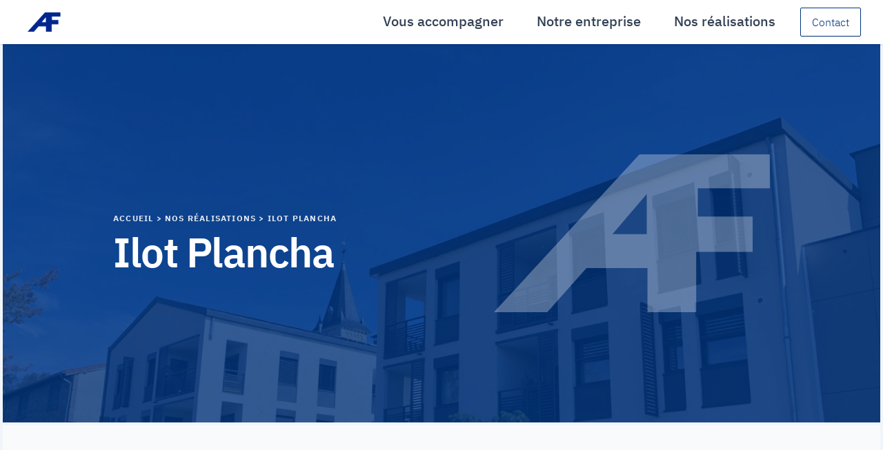

--- FILE ---
content_type: text/html; charset=UTF-8
request_url: https://afonso-construction.fr/ouvrage/ilot-plancha
body_size: 7041
content:
<!DOCTYPE html>
<html lang="fr">
<head>
        
        <meta charset="UTF-8">
    <meta name="viewport"
          content="width=device-width, user-scalable=no, initial-scale=1.0, maximum-scale=1.0, minimum-scale=1.0">
    <meta http-equiv="X-UA-Compatible" content="ie=edge">
    <link rel="icon" type="image/png" href="/build/images/logo/afonso-favicon.png">

    <meta property="og:title" content="AFONSO : La passion de la construction">
    <meta property="og:site_name" content="Afonso Construction">
    <meta property="og:url" content="www.afonso-construction.fr">
    <meta property="og:description" content="Expert de la construction et de la maçonnerie en Rhône Alpes, nous mobilisons notre expertise, notre capacité d’innovation et nos valeurs pour bâtir des lieux utiles et durables ">
    <meta property="og:type" content="website">

    <meta property="og:image" content="https://afonso-construction.fr/build/images/logo/afonso-og.png">

    <link rel="canonical" href="https://afonso-construction.fr/" />


        <title>
        Ilot Plancha | AFONSO | Rhône-Alpes
    </title>

        <meta name="description" content="Première tranche du nouveau centre-village pour Carré d&#039;Or. 4 bâtiments de logements et commerces li...">
    <meta property="og:image" content="https://afonso-construction.fr/uploads/ouvrage/744753acb8a0fdae8244477488f829f6d1b88c37.webp">

    
            <link rel="stylesheet" href="/build/708.css"><link rel="stylesheet" href="/build/app.css">
    

                <script src="/build/runtime.js" defer></script><script src="/build/708.js" defer></script><script src="/build/app.js" defer></script>
    
</head>

<body data-controller="myswup symfony--ux-swup--swup" data-containers="#swup"
      data-cache="data-cache" class="antialiased bg-gray-50">

<nav>

    <!-- This example requires Tailwind CSS v2.0+ -->
<div class="fixed w-full z-50 bg-white" x-data="{openMenu: false}" class="relative bg-white">
    <div class="absolute inset-0 shadow z-30 pointer-events-none" aria-hidden="true"></div>
    <div class="relative z-20">
        <div class="max-w-screen-2xl mx-auto h-full flex justify-between items-center px-4 lg:px-8 md:justify-end md:space-x-10">

                        <div class="flex h-16 w-16 p-2 items-center">
                <a href=/>
                    <span class="sr-only">Afonso - constructeur immobilier</span>
                    <img class="w-full h-full" src="/build/images/logo/afonso-logo-blue.png"
                         alt="Afonso : Constructeur immobilier">
                </a>
            </div>

                        <div @click="openMenu = true" class="-mr-2 -my-2 md:hidden">
                <button type="button"
                        class="bg-white p-2 inline-flex items-center font-IBMSans justify-center text-gray-700"
                        aria-expanded="false">
                    <span class="sr-only">Ouvrir menu</span>
                    <!-- Heroicon name: outline/menu -->
                    <svg class="h-6 w-6" xmlns="https://www.w3.org/2000/svg" fill="none" viewBox="0 0 24 24"
                         stroke="currentColor" aria-hidden="true">
                        <path stroke-linecap="round" stroke-linejoin="round" stroke-width="2"
                              d="M4 6h16M4 12h16M4 18h16"/>
                    </svg>
                </button>
            </div>


            <div class="hidden md:flex-1 h-full md:flex md:items-center md:justify-between">
                <nav class="flex items-start w-full justify-center lg:w-auto space-x-12 lg:justify-self-end lg:ml-auto lg:mr-0">
                                        <div x-data="{ component1: false }" @mouseover="component1 = true"
                         @mouseover.away.debounce.50ms="component1 = false" class="group">

                                                <button type="button"
                                class="group-hover:border-primary-500 h-14 group-hover:text-primary-500 border-b-2 focus:outline-none transition-all duration-300 border-white inline-flex items-center text-base font-medium font-IBMSans justify-center text-gray-700 hover:text-gray-900 flex items-center"
                                aria-expanded="false">
                            <span class="font-IBMSans font-medium text-md lg:text-lg xl:text-xl">Vous accompagner</span>
                        </button>
                                                <div x-show="component1" @click="component1 = false" x-cloak
                             x-transition:enter="transition ease-out duration-200"
                             x-transition:enter-start="opacity-0 translate-y-1"
                             x-transition:enter-end="opacity-100 translate-y-0"
                             x-transition:leave="transition ease-in duration-150"
                             x-transition:leave-start="opacity-100 translate-y-0"
                             x-transition:leave-end="opacity-0 translate-y-1">
                            <div class="hidden md:block absolute z-10 top-full inset-x-0 transform shadow-lg bg-gray-100">
    <div class="max-w-screen-2xl mx-auto px-4 py-6 sm:px-6 sm:py-8  lg:px-8 lg:py-12 xl:py-16">
        <span class="font-IBMSans font-bold uppercase text-gray-300 text-6xl">Vous accompagner</span>

        <div class="grid gap-y-6 py-6 lg:grid-cols-4 sm:grid-cols-2 sm:gap-8">
            <a href="/vous-accompagner/etude-de-votre-projet" class="p-3 flex flex-col justify-between animate-link effect4">
                <div class="flex md:h-full lg:flex-col py-3">
                    <div class="ml-4 md:flex-1 md:flex md:flex-col md:justify-between lg:ml-0">
                        <div>
                            <p class="text-base font-medium text-gray-900 font-IBMSans text-lg">
                                Étude de votre projet
                            </p>
                            <p class="mt-1 text-sm text-gray-500">
                                À vos côtés pour réussir toutes les étapes de vos programmes
                            </p>
                        </div>
                        <p class="mt-2 text-sm font-medium text-primary-600 lg:mt-4">En savoir plus<span
                                    aria-hidden="true">&rarr;</span></p>
                    </div>
                </div>
            </a>

            <a href="/nos-competence" class="p-3 flex flex-col justify-between animate-link effect4">
                <div class="flex md:h-full lg:flex-col py-3">
                    <div class="ml-4 md:flex-1 md:flex md:flex-col md:justify-between lg:ml-0">
                        <div>
                            <p class="text-base font-medium text-gray-900 font-IBMSans text-lg">
                                Nos compétences
                            </p>
                            <p class="mt-1 text-sm text-gray-500">
                                Afonso : votre partenaire expert de la construction
                            </p>
                        </div>
                        <p class="mt-2 text-sm font-medium text-primary-600 lg:mt-4">En savoir plus<span
                                    aria-hidden="true">&rarr;</span></p>
                    </div>
                </div>
            </a>

            <a href="/vous-accompagner/nos-garanties" class="p-3 flex flex-col justify-between animate-link effect4">
                <div class="flex md:h-full lg:flex-col py-3">
                    <div class="ml-4 md:flex-1 md:flex md:flex-col md:justify-between lg:ml-0">
                        <div>
                            <p class="text-base font-medium text-gray-900 font-IBMSans text-lg">
                                Nos garanties
                            </p>
                            <p class="mt-1 text-sm text-gray-500">
                                Nous nous engageons à vous proposer le meilleur pour vos programmes
                            </p>
                        </div>
                        <p class="mt-2 text-sm font-medium text-primary-600 lg:mt-4">En savoir plus<span
                                    aria-hidden="true">&rarr;</span></p>
                    </div>
                </div>
            </a>


        </div>
    </div>

</div>
                        </div>
                    </div>

                                        <div x-data="{ component2: false }" @mouseover="component2 = true"
                         @mouseover.away.debounce.50ms="component2 = false" class="group">
                                                <button type="button"
                                class="group-hover:border-primary-500 h-14 group-hover:text-primary-500 border-b-2 focus:outline-none transition-all duration-300 border-white inline-flex items-center font-IBMSans justify-center text-gray-700 hover:text-gray-900 flex items-center"
                                aria-expanded="false">
                            <span class="font-IBMSans font-medium text-md lg:text-lg xl:text-xl">Notre entreprise</span>
                        </button>

                                                <div x-show="component2" @click="component2 = false" x-cloak
                             x-transition:enter="transition ease-out duration-200"
                             x-transition:enter-start="opacity-0 translate-y-1"
                             x-transition:enter-end="opacity-100 translate-y-0"
                             x-transition:leave="transition ease-in duration-150"
                             x-transition:leave-start="opacity-100 translate-y-0"
                             x-transition:leave-end="opacity-0 translate-y-1">
                            <div class="hidden md:block absolute z-10 top-full inset-x-0 transform shadow-lg bg-gray-100">
    <div class="max-w-screen-2xl mx-auto px-4 py-6 sm:px-6 sm:py-8  lg:px-8 lg:py-12 xl:py-16">
        <span class="font-IBMSans font-bold uppercase text-gray-300 text-6xl">Notre entreprise</span>

        <div class="grid gap-y-6 py-6 lg:grid-cols-4 sm:grid-cols-2 sm:gap-8">
            <a href="/notre-histoire" class="p-3 flex flex-col justify-between animate-link effect4">
                <div class="flex md:h-full lg:flex-col py-3">
                    <div class="ml-4 md:flex-1 md:flex md:flex-col md:justify-between lg:ml-0">
                        <div>
                            <p class="text-base font-medium text-gray-900 font-IBMSans text-lg">
                                Notre histoire
                            </p>
                            <p class="mt-1 text-sm text-gray-500">
                                Des valeurs humaines au coeur de nos ambitions
                            </p>
                        </div>
                        <p class="mt-2 text-sm font-medium text-primary-600 lg:mt-4">En savoir plus<span
                                    aria-hidden="true">&rarr;</span></p>
                    </div>
                </div>
            </a>

            <a href="/nos-equipes" class="p-3 flex flex-col justify-between animate-link effect4">
                <div class="flex md:h-full lg:flex-col py-3">
                    <div class="ml-4 md:flex-1 md:flex md:flex-col md:justify-between lg:ml-0">
                        <div>
                            <p class="text-base font-medium text-gray-900 font-IBMSans text-lg">
                                Nos équipes
                            </p>
                            <p class="mt-1 text-sm text-gray-500">
                                Les hommes et les femmes chaque jour à vos côtés
                            </p>
                        </div>
                        <p class="mt-2 text-sm font-medium text-primary-600 lg:mt-4">En savoir plus<span
                                    aria-hidden="true">&rarr;</span></p>
                    </div>
                </div>
            </a>

            <a href="/notre-entreprise/notre-depot" class="p-3 flex flex-col justify-between animate-link effect4">
                <div class="flex md:h-full lg:flex-col py-3">
                    <div class="ml-4 md:flex-1 md:flex md:flex-col md:justify-between lg:ml-0">
                        <div>
                            <p class="text-base font-medium text-gray-900 font-IBMSans text-lg">
                                Notre dépôt
                            </p>
                            <p class="mt-1 text-sm text-gray-500">
                                Parc matériel, flotte de véhicule, matériaux...
                            </p>
                        </div>
                        <p class="mt-2 text-sm font-medium text-primary-600 lg:mt-4">En savoir plus<span
                                    aria-hidden="true">&rarr;</span></p>
                    </div>
                </div>
            </a>

            <a href="/chiffres-cl%C3%A9s" class="p-3 flex flex-col justify-between animate-link effect4">
                <div class="flex md:h-full lg:flex-col py-3">
                    <div class="ml-4 md:flex-1 md:flex md:flex-col md:justify-between lg:ml-0">
                        <div>
                            <p class="text-base font-medium text-gray-900 font-IBMSans text-lg">
                                Chiffres clés
                            </p>
                            <p class="mt-1 text-sm text-gray-500">
                                Découvrez les chiffres clés de notre activité ces dernières années
                            </p>
                        </div>
                        <p class="mt-2 text-sm font-medium text-primary-600 lg:mt-4">En savoir plus<span
                                    aria-hidden="true">&rarr;</span></p>
                    </div>
                </div>
            </a>
        </div>
    </div>

</div>                        </div>
                    </div>

                                        <div x-data="{ component3: false }" @mouseover="component3 = true"
                         @mouseover.away.debounce.50ms="component3 = false" class="group">
                                                <button type="button"
                                class="group-hover:border-primary-500 h-14 group-hover:text-primary-500 border-b-2 focus:outline-none transition-all duration-300 border-white inline-flex items-center justify-center text-gray-700 hover:text-gray-900 flex items-center"
                                aria-expanded="false">
                            <span class="font-IBMSans font-medium text-md lg:text-lg xl:text-xl">Nos réalisations</span>
                        </button>

                                                <div x-show="component3" @click="component3 = false" x-cloak
                             x-transition:enter="transition ease-out duration-200"
                             x-transition:enter-start="opacity-0 translate-y-1"
                             x-transition:enter-end="opacity-100 translate-y-0"
                             x-transition:leave="transition ease-in duration-150"
                             x-transition:leave-start="opacity-100 translate-y-0"
                             x-transition:leave-end="opacity-0 translate-y-1">
                            <div class="hidden md:block absolute z-10 top-full inset-x-0 transform shadow-lg bg-gray-100">
    <div class="max-w-screen-2xl mx-auto px-4 py-6 sm:px-6 sm:py-8  lg:px-8 lg:py-12 xl:py-16">
        <span class="font-IBMSans font-bold uppercase text-gray-300 text-6xl">Nos réalisations</span>

        <div class="grid gap-y-6 py-6 lg:grid-cols-4 sm:grid-cols-2 sm:gap-8">
            <a href="/ouvrage" class="p-3 flex col-span-2 flex-col justify-between animate-link effect4">
                <div class="flex md:h-full lg:flex-col py-3">
                    <div class="ml-4 md:flex-1 md:flex md:flex-col md:justify-between lg:ml-0">
                        <div>
                            <p class="text-base font-medium text-gray-900 font-IBMSans text-lg">
                                Logements, Teritiaire, Maisons groupées, EPHAD ...
                            </p>
                            <p class="mt-1 text-sm text-gray-500">
                                Nous sommes fiers de vous présenter le rendu de nos collaborations avec les promoteurs de la région Rhône Alpes.
                            </p>
                        </div>
                        <p class="mt-2 text-sm font-medium text-primary-600 lg:mt-4">Voir nos ouvrages<span
                                    aria-hidden="true">&rarr;</span></p>
                    </div>
                </div>
            </a>
        </div>
    </div>

</div>                        </div>

                    </div>

                </nav>


                <div class="flex items-center md:ml-6">
                    <a href="/nous-contacter"
                       class="ml-3 inline-flex items-center font-IBMSans justify-center px-4 py-2 border transition duration-300 border-4 border-primary-500 rounded-sm shadow-sm text-base font-light text-primary-500 hover:bg-primary-700 hover:text-white">
                        Contact
                    </a>
                </div>
            </div>
        </div>
    </div>

    
    <div x-show="openMenu" @click="openMenu = false" x-cloack class=""
         x-transition:enter="transition ease-out duration-350"
         x-transition:enter-start="opacity-0 translate-y-1"
         x-transition:enter-end="opacity-100 translate-y-0"
         x-transition:leave="transition ease-in duration-150"
         x-transition:leave-start="opacity-100 translate-y-0"
         x-transition:leave-end="opacity-0 translate-y-1">
        <div x-cloak class="absolute z-30 top-0 h-full min-h-screen inset-x-0 transition transform origin-top-right md:hidden overflow-y-scroll">
    <div class="shadow-lg w-full h-auto min-h-screen bg-gray-900 ">
        <div class="">

                        <div class="flex p-5 sm:p-8 items-center justify-between">

                                <div>
                    <a href=""/"">
                    <svg class="h-8 w-auto text-white" xmlns="https://www.w3.org/2000/svg"
                         viewBox="0 0 604.31 345.87">
                        <g id="" data-name="">
                            <g id="" data-name="">
                                <path fill="currentColor"
                                      d="M604.31,74.32V0H318.65L0,345.87H116.81l85.9-96.48H336.26v96.48H443V213.63H566.65V136.27H446.5v-62ZM334.71,174.74H259.62L334.71,87Z"/>
                            </g>
                        </g>
                    </svg>
                    </a>
                </div>

                                <div class="-mr-2" @click="openMenu = false">
                    <button type="button"
                            class="p-2 inline-flex items-center justify-center text-white">
                        <span class="sr-only">Fermer menu</span>

                        <svg class="h-6 w-6" xmlns="https://www.w3.org/2000/svg" fill="none" viewBox="0 0 24 24"
                             stroke="currentColor" aria-hidden="true">
                            <path stroke-linecap="round" stroke-linejoin="round" stroke-width="2"
                                  d="M6 18L18 6M6 6l12 12"/>
                        </svg>
                    </button>
                </div>
            </div>
        </div>


                <nav class="max-w-sm sm:max-w-lg pl-5 divide-y-2 divide-gray-700 grid gap-5 text-white h-full overflow-y-scroll h-full bg-gray-900">
            <div class="p-3 py-5 ">

                <span class="hidden sm:block mb-5 font-IBMSans uppercase font-bold text-gray-600 text-3xl">Notre entreprise</span>
                <div class="grid gap-7  sm:gap-y-8 sm:gap-x-4 ">

                    <a href="/notre-histoire"
                       class="-m-3 flex items-center p-3 hover:bg-gray-50 hover:text-primary-500">
                        <div class="text-lg font-light tracking-wide font-IBMSans">
                            Notre histoire
                        </div>
                    </a>
                    <a href="/nos-equipes"
                       class="-m-3 flex items-center p-3 hover:bg-gray-50 hover:text-primary-500">
                        <div class="text-lg font-light tracking-wide font-IBMSans">
                            Nos équipes
                        </div>
                    </a>
                    <a href="/notre-entreprise/notre-depot"
                       class="-m-3 flex items-center p-3 hover:bg-gray-50 hover:text-primary-500">
                        <div class="text-lg font-light tracking-wide font-IBMSans">
                            Notre dépôt
                        </div>
                    </a>
                    <a href="/chiffres-cl%C3%A9s"
                       class="-m-3 flex items-center p-3 hover:bg-gray-50 hover:text-primary-500">
                        <div class="text-lg font-light tracking-wide font-IBMSans">
                            Chiffres clés
                        </div>
                    </a>
                </div>

            </div>
                        <div class="p-3 py-5">

                <span class="hidden sm:block mb-5 font-IBMSans uppercase font-bold text-gray-600 text-3xl">Vous accompagner</span>
                <div class="grid gap-7  sm:gap-y-8 sm:gap-x-4">
                                        <a href="/vous-accompagner/etude-de-votre-projet"
                       class="-m-3 flex items-center  p-3 hover:bg-gray-50 hover:text-primary-500">
                        <div class="text-lg font-light tracking-wide font-IBMSans">
                            Étude de votre projet
                        </div>
                    </a>
                    <a href="/nos-competence"
                       class="-m-3 flex items-center p-3 hover:bg-gray-50 hover:text-primary-500">
                        <div class="text-lg font-light tracking-wide font-IBMSans">
                            Nos compétences
                        </div>
                    </a>
                    <a href="/vous-accompagner/nos-garanties"
                       class="-m-3 flex items-center p-3 hover:bg-gray-50 hover:text-primary-500">
                        <div class="text-lg font-light tracking-wide font-IBMSans">
                            Nos garanties
                        </div>
                    </a>
                </div>

            </div>
                        <div class="p-3 py-5">

                <span class="hidden sm:block mb-5 font-IBMSans uppercase font-bold text-gray-600 text-3xl">Nos réalisations</span>
                <div class="grid gap-7 sm:gap-y-8 sm:gap-x-4">
                    <a href="/ouvrage"
                       class="-m-3 flex items-center p-3 hover:bg-gray-50 hover:text-primary-500">
                        <div class="text-lg font-light tracking-wide font-IBMSans">
                            Voir tous nos ouvrages
                        </div>
                    </a>
                </div>

            </div>
                        <div class="p-3 py-5">

                <span class="hidden sm:block mb-5 font-IBMSans uppercase font-bold text-gray-600 text-3xl">Rencontrons-nous</span>
                <div class="grid gap-7 sm:gap-y-8 sm:gap-x-4">
                    <a href="/nous-contacter"
                       class="-m-3 flex items-center p-3 hover:bg-gray-50 hover:text-primary-500">
                        <div class="text-lg font-light tracking-wide font-IBMSans">
                            Contact
                        </div>
                    </a>
                </div>

            </div>
        </nav>
    </div>
</div>    </div>


</div>

</nav>

<div id="swup" class="relative transform-none pt-16">

        
        
    
        
    <section class="bg-cover max-w-7xl border-x mx-auto" style="background-image: url('/uploads/ouvrage/744753acb8a0fdae8244477488f829f6d1b88c37.webp')">
    <div class="w-full h-full md:p-20 p-6 xl:p-40  primary-transparent">
        <div class="flex flex-wrap items-center max-w-7xl mx-auto">
            <div class="w-full md:w-2/3 lg:w-1/2 my-12 md:mb-0">
                <span class="inline-block subtitle-3 text-primary-50"><a href="/">Accueil</a> &gt; Nos réalisations
                                            &gt; Ilot Plancha</span>
                                <h2 class="mt-2 md:mb-6 title-1 text-white ">Ilot Plancha</h2>
            </div>
            <div class="w-1/3 lg:w-1/2 hidden md:flex justify-end justify-self-end">

                <svg class="opacity-30" xmlns="https://www.w3.org/2000/svg" width="400"
                     viewBox="0 0 604.31 345.87">
                    <g id="Calque_1" data-name="Calque 1">
                        <path id="Tracé_70" data-name="Tracé 70"
                              d="M604.31,74.32V0H318.65L0,345.87H116.81l85.9-96.48H336.26v96.48H443V213.63H566.65V136.27H446.5v-62ZM334.71,174.74H259.62L334.71,87Z"
                              fill="#fff"/>
                    </g>
                </svg>

            </div>
        </div>
    </div>
</section>




        <section class=" border-y relative">
    <a href="/ouvrage"
       class="absolute block lg:left-20 lg:top-20 top-5 left-5 border-x border-y p-3 text-gray-700 transition hover:bg-white hover:text-primary">
        <svg class="" xmlns="https://www.w3.org/2000/svg" fill="none"
             viewbox="0 0 24 24" width="24" height="24" stroke="currentColor">
            <path stroke-linecap="round" stroke-linejoin="round" stroke-width="2"
                  d="M15 19l-7-7 7-7"></path>
        </svg>
    </a>

    <div class="flex max-w-7xl border-x px-4 sm:px-6 lg:px-8 py-40 mx-auto flex-col lg:flex-row ">
        <div class="md:flex-1 px-4 flex flex-wrap items-start content-start gap-0" data-controller="lightbox">


            <a data-no-swup href="https://afonso-construction.fr/uploads/ouvrage/744753acb8a0fdae8244477488f829f6d1b88c37.webp"
               class="h-64 md:h-auto w-full block rounded-sm bg-gray-100 mb-2 flex items-center justify-center">
                <img class="w-full h-full object-cover rounded-sm"
                     src="https://afonso-construction.fr/uploads/ouvrage/744753acb8a0fdae8244477488f829f6d1b88c37.webp"
                     alt="Ilot Plancha"
                >
            </a>
                            <a data-no-swup href="https://afonso-construction.fr/uploads/ouvrage/81373f52cb0f8e84d2ae7bf0be84dbd1fd91b06a.webp"
                   class="w-1/5 block p-2 h-32">
                    <img class="w-full h-full object-cover rounded-sm"
                         src="https://afonso-construction.fr/uploads/ouvrage/81373f52cb0f8e84d2ae7bf0be84dbd1fd91b06a.webp"
                         alt="Ilot Plancha"
                    >
                </a>
                                        <a data-no-swup href="https://afonso-construction.fr/uploads/ouvrage/af066092f566ca88b3a44b7ef9a469b4e0d3b077.webp"
                   class="w-1/5 block p-2 h-32">
                    <img class="w-full h-full object-cover rounded-sm"
                         src="https://afonso-construction.fr/uploads/ouvrage/af066092f566ca88b3a44b7ef9a469b4e0d3b077.webp"
                         alt="Ilot Plancha"
                    >
                </a>
                                        <a data-no-swup href="https://afonso-construction.fr/uploads/ouvrage/9dd24ec79c8d28ab99d65ebc2e62a1482f636db7.webp"
                   class="w-1/5 block p-2 h-32">
                    <img class="w-full h-full object-cover rounded-sm"
                         src="https://afonso-construction.fr/uploads/ouvrage/9dd24ec79c8d28ab99d65ebc2e62a1482f636db7.webp"
                         alt="Ilot Plancha"
                    >
                </a>
                                        <a data-no-swup href="https://afonso-construction.fr/uploads/ouvrage/3e7de8d65b69b5dac4e8753580e5d94c5b1f9341.webp"
                   class="w-1/5 block p-2 h-32">
                    <img class="w-full h-full object-cover rounded-sm"
                         src="https://afonso-construction.fr/uploads/ouvrage/3e7de8d65b69b5dac4e8753580e5d94c5b1f9341.webp"
                         alt="Ilot Plancha"
                    >
                </a>
                        

        </div>
        <div class="md:flex-1 px-4">
            <div class="py-6 subtitle-3 text-primary-300">
                <span class="bg-primary-100 p-2 rounded-full">Logements</span>
                <span>&middot;</span>
                <span class="bg-primary-100 p-2 rounded-full">Livré</span>
            </div>

            <h2 class="mb-2 title-1 text-primary">Ilot Plancha.</h2>

            <div class="flex items-center my-4">
                <table class="border-gray-200 border-4 subtitle-3 w-full">
                    <tbody>
                    <tr>
                        <td class="border-gray-200 border-4 text-gray-400 p-3">Promoteur</td>
                        <td class="border-gray-200 border-4 p-3">Carré d&#039;Or</td>
                    </tr>
                    <tr>
                        <td class="border-gray-200 border-4 text-gray-400 p-3">Ville</td>
                        <td class="border-gray-200 border-4 p-3 ">Limonest (69760)</td>
                    </tr>
                    <tr>
                        <td class="border-gray-200 border-4 text-gray-400 p-3">Montant de l'opération</td>
                        <td class="border-gray-200 border-4 p-3">2 200 000,00€
                        </td>
                    </tr>
                    <tr>
                        <td class="border-gray-200 border-4 text-gray-400 p-3">Date</td>
                        <td class="border-gray-200 border-4 p-3">2019</td>
                    </tr>
                    </tbody>
                </table>

            </div>

            <p class="text-gray-700 body-1">
                Première tranche du nouveau centre-village pour Carré d&#039;Or. 4 bâtiments de logements et commerces livrés au premier semestre 2021 afin de dynamiser la vie limonoise.
            </p>


        </div>
    </div>
</section>




</div>

<button id="topBtn" data-controller="topPage" data-action="click->topPage#toTop" data-scroll-to-offset-value="350"
        data-scroll-to-behavior-value="smooth"
        class="fixed bg-gray-50 block md:right-20 md:bottom-20 right-5 bottom-5 h-12 w-12 flex items-center justify-center border-x border-y text-gray-700 transition hover:bg-white hover:text-primary hidden">
    <svg xmlns="https://www.w3.org/2000/svg" width="16.828" height="9.414" viewBox="0 0 16.828 9.414">
        <path id="Tracé_83" data-name="Tracé 83" d="M15,19,8,12l7-7" transform="translate(20.414 -7) rotate(90)"
              fill="none" stroke="#000" stroke-linecap="round" stroke-linejoin="round" stroke-width="2"/>
    </svg>
</button>

<div class="transition-swipe overlay bg-primary-500 flex items-center justify-center">
    <svg class="mx-auto" xmlns="https://www.w3.org/2000/svg" width="300"
         viewBox="0 0 604.31 345.87">
        <g id="Calque_1" data-name="Calque 1">
            <path id="Tracé_70" data-name="Tracé 70"
                  d="M604.31,74.32V0H318.65L0,345.87H116.81l85.9-96.48H336.26v96.48H443V213.63H566.65V136.27H446.5v-62ZM334.71,174.74H259.62L334.71,87Z"
                  fill="#fff"/>
        </g>
    </svg>
</div>

<style>
    /*OVERLAY ANIMATION*/
    .overlay {
        position: fixed;
        z-index: 99;
        width: 100%;
        height: 100%;
        left: 0;
        top: 0;
        transform: translateX(-100%);
        transform-origin: left;
    }

    .transition-swipe {
        transition: 0.3s cubic-bezier(.17,.67,.83,.67);
        opacity: 0;
    }

    html.is-animating .transition-swipe {
        transform: translateX(0);
        opacity: 1;
    }
</style>

<script>
    window.axeptioSettings = {
        clientId: "60acf722dba45064b3b3a066",
        cookiesVersion: "custom",
    };

    (function(d, s) {
        var t = d.getElementsByTagName(s)[0], e = d.createElement(s);
        e.async = true; e.src = "//static.axept.io/sdk.js";
        t.parentNode.insertBefore(e, t);
    })(document, "script");
</script>


<footer class="bg-white">
    <!-- This example requires Tailwind CSS v2.0+ -->
<footer class="bg-primary-900 text-white" aria-labelledby="footerHeading">
    <h2 id="footerHeading" class="sr-only">Footer</h2>
    <div class="max-w-7xl mx-auto py-12 px-4 sm:px-6 lg:py-16 lg:px-8">
        <div class="xl:grid xl:grid-cols-3 xl:gap-8 text-center xl:text-left">
            <div class="space-y-8 xl:col-span-1">

                <svg class="h-20 mx-auto" xmlns="https://www.w3.org/2000/svg" viewBox="0 0 604.31 345.87" width="120" >

                    <g id="Calque_2" data-name="Calque 2">
                        <g id="Calque_1-2" data-name="Calque 1">
                            <path fill="currentColor"
                                  d="M604.31,74.32V0H318.65L0,345.87H116.81l85.9-96.48H336.26v96.48H443V213.63H566.65V136.27H446.5v-62ZM334.71,174.74H259.62L334.71,87Z"/>
                        </g>
                    </g>
                </svg>

                <div class="flex space-x-6 justify-center mx-auto">

                    <a href="https://www.linkedin.com/company/sasafonso" class="text-gray-400 hover:text-gray-500  transition hover:text-primary text-gray-300">

                        <span class="sr-only">Linkedin</span>
                            <svg viewBox="0 0 20 20" height="20" width="20" xmlns="https://www.w3.org/2000/svg">,,<g transform="matrix(1.4285714285714286,0,0,1.4285714285714286,0,0)"><path d="M2.34,4.459H1.865a1.276,1.276,0,0,0-.973.219.944.944,0,0,0-.235.712V13.1a.908.908,0,0,0,.23.7.924.924,0,0,0,.682.2c.222,0,.415-.021.824-.006a1.2,1.2,0,0,0,.925-.2.91.91,0,0,0,.229-.7V5.39a.944.944,0,0,0-.234-.712A1.268,1.268,0,0,0,2.34,4.459Z" fill="currentColor" stroke="none" stroke-linecap="round" stroke-linejoin="round"></path><path d="M2.1,0A1.619,1.619,0,0,0,.509,1.56,1.652,1.652,0,0,0,2.1,3.186,1.612,1.612,0,0,0,3.7,1.56,1.618,1.618,0,0,0,2.1,0Z" fill="currentColor" stroke="none" stroke-linecap="round" stroke-linejoin="round"></path><path d="M9.974,4.363a3.109,3.109,0,0,0-2.093.63A.725.725,0,0,0,7.7,4.634a.608.608,0,0,0-.452-.178,11.908,11.908,0,0,0-1.5.03c-.416.084-.618.379-.618.9V13.1a.914.914,0,0,0,.228.7,1.206,1.206,0,0,0,.926.2c.447-.017.574.006.822.006a.926.926,0,0,0,.683-.2.912.912,0,0,0,.23-.7V8.988A1.248,1.248,0,0,1,9.293,7.6,1.244,1.244,0,0,1,10.6,8.988V13.1a.91.91,0,0,0,.229.7,1.2,1.2,0,0,0,.924.2c.183-.007.4-.007.58,0a1.209,1.209,0,0,0,.926-.2.914.914,0,0,0,.228-.7V7.832A3.307,3.307,0,0,0,9.974,4.363Z" fill="currentColor" stroke="none" stroke-linecap="round" stroke-linejoin="round"></path></g></svg>
                    </a>
                    <a href="mailto:contact@afonso-sas.fr" class="text-gray-400 hover:text-gray-500  transition hover:text-primary text-gray-300">
                        <svg viewBox="0 0 20 20" height="20" width="20" xmlns="https://www.w3.org/2000/svg"><g transform="matrix(1.4285714285714286,0,0,1.4285714285714286,0,0)"><path d="M12.5,1.25H1.5A1.5,1.5,0,0,0,0,2.75v8.5a1.5,1.5,0,0,0,1.5,1.5h11a1.5,1.5,0,0,0,1.5-1.5V2.75A1.5,1.5,0,0,0,12.5,1.25Zm-.114,4.143L8.4,7.788a2.711,2.711,0,0,1-2.792,0l-3.99-2.4a.75.75,0,1,1,.772-1.286L6.376,6.5a1.206,1.206,0,0,0,1.248,0l3.99-2.394a.75.75,0,1,1,.772,1.286Z" fill="currentColor" stroke="none" stroke-linecap="round" stroke-linejoin="round"></path></g></svg>
                    </a>
                    <a href="tel:+33437929388" class="text-gray-400 hover:text-gray-500 transition hover:text-primary text-gray-300">
                        <svg viewBox="0 0 20 20" height="20" width="20" xmlns="https://www.w3.org/2000/svg"><g transform="matrix(1.4285714285714286,0,0,1.4285714285714286,0,0)"><path d="M8.891,13.457a3.443,3.443,0,0,0,4.291-.466l.482-.481a1.148,1.148,0,0,0,0-1.623L11.635,8.858a1.146,1.146,0,0,0-1.623,0h0a1.148,1.148,0,0,1-1.623,0L5.142,5.611a1.148,1.148,0,0,1,0-1.623h0a1.146,1.146,0,0,0,0-1.623L3.114.336a1.149,1.149,0,0,0-1.624,0L1.009.818A3.444,3.444,0,0,0,.543,5.109,31.086,31.086,0,0,0,8.891,13.457Z" fill="currentColor" stroke="none" stroke-linecap="round" stroke-linejoin="round"></path></g></svg>
                    </a>
                    <a href="/nous-contacter" class="text-gray-400 hover:text-gray-500 transition hover:text-primary text-gray-300">
                        <svg viewBox="0 0 20 20" height="20" width="20" xmlns="https://www.w3.org/2000/svg"><g transform="matrix(1.4285714285714286,0,0,1.4285714285714286,0,0)"><path d="M7,0A5.006,5.006,0,0,0,2,5c0,2.577,4.129,8.17,4.6,8.8a.5.5,0,0,0,.8,0C7.871,13.17,12,7.577,12,5A5.006,5.006,0,0,0,7,0ZM7,6.5A1.5,1.5,0,1,1,8.5,5,1.5,1.5,0,0,1,7,6.5Z" fill="currentColor" stroke="none" stroke-linecap="round" stroke-linejoin="round"></path></g></svg>
                    </a>

                </div>
            </div>
            <div class="mt-12 gap-8 xl:mt-0 xl:col-span-2">
                <div class="md:grid md:grid-cols-3 md:gap-8">
                    <div>
                        <h3 class="subtitle-2">
                            Vous accompagner
                        </h3>
                        <ul class="mt-4 space-y-4">
                            <li>
                                <a href="/vous-accompagner/etude-de-votre-projet" class="body-2 text-gray-500 hover:text-primary-400">
                                    Étude de votre projet
                                </a>
                            </li>

                            <li>
                                <a href="/nos-competence" class="body-2 text-gray-500 hover:text-primary-400">
                                    Nos compétences
                                </a>
                            </li>

                            <li>
                                <a href="/vous-accompagner/nos-garanties" class="body-2 text-gray-500 hover:text-primary-400">
                                    Nos garanties
                                </a>
                            </li>

                        </ul>
                    </div>
                    <div class="mt-12 md:mt-0">
                        <h3 class="subtitle-2">
                            Notre entreprise
                        </h3>
                        <ul class="mt-4 space-y-4">
                            <li>
                                <a href="/notre-histoire" class="body-2 text-gray-500 hover:text-primary-400">
                                    Notre histoire
                                </a>
                            </li>

                            <li>
                                <a href="/nos-equipes" class="body-2 text-gray-500 hover:text-primary-400">
                                    Nos équipes
                                </a>
                            </li>

                            <li>
                                <a href="/notre-entreprise/notre-depot" class="body-2 text-gray-500 hover:text-primary-400">
                                    Notre dépôt
                                </a>
                            </li>

                            <li>
                                <a href="/chiffres-cl%C3%A9s" class="body-2 text-gray-500 hover:text-primary-400">
                                    Chiffres financiers
                                </a>
                            </li>
                        </ul>
                    </div>
                    <div class="mt-12 md:mt-0">
                        <h3 class="subtitle-2">
                            Nos réalisations
                        </h3>
                        <ul class="mt-4 space-y-4">
                            <li>
                                <a href="/ouvrage" class="body-2 text-gray-500 hover:text-primary-400">
                                    Voir nos ouvrages
                                </a>
                            </li>

                        </ul>
                    </div>

                </div>
            </div>
        </div>
        <div class="mt-12 border-t border-primary-400 text-center pt-8">
            <p class="body-2 text-primary-300">
                &copy; SAS Afonso <span>&middot;</span> 67 Passage Henri Malartre, 69730 Genay
            </p>
            <br>
            <a href="/admin" class="subtitle-3 text-gray-500 hover:text-primary-400">
                Espace Administrateur
            </a>
            <br>
            <a href="/mentions-legales" class="subtitle-3 text-gray-500 hover:text-primary-400">
                Mentions légales
            </a>
            <br>
            <a href="/nous-contacter" class="subtitle-3 text-gray-500 hover:text-primary-400">
                Contact
            </a>


        </div>
    </div>
</footer>
</footer>

</body>
</html>


--- FILE ---
content_type: text/css
request_url: https://afonso-construction.fr/build/708.css
body_size: 12782
content:
@font-face{font-family:swiper-icons;font-style:normal;font-weight:400;src:url("data:application/font-woff;charset=utf-8;base64, [base64]//wADZ2x5ZgAAAywAAADMAAAD2MHtryVoZWFkAAABbAAAADAAAAA2E2+eoWhoZWEAAAGcAAAAHwAAACQC9gDzaG10eAAAAigAAAAZAAAArgJkABFsb2NhAAAC0AAAAFoAAABaFQAUGG1heHAAAAG8AAAAHwAAACAAcABAbmFtZQAAA/gAAAE5AAACXvFdBwlwb3N0AAAFNAAAAGIAAACE5s74hXjaY2BkYGAAYpf5Hu/j+W2+MnAzMYDAzaX6QjD6/4//Bxj5GA8AuRwMYGkAPywL13jaY2BkYGA88P8Agx4j+/8fQDYfA1AEBWgDAIB2BOoAeNpjYGRgYNBh4GdgYgABEMnIABJzYNADCQAACWgAsQB42mNgYfzCOIGBlYGB0YcxjYGBwR1Kf2WQZGhhYGBiYGVmgAFGBiQQkOaawtDAoMBQxXjg/wEGPcYDDA4wNUA2CCgwsAAAO4EL6gAAeNpj2M0gyAACqxgGNWBkZ2D4/wMA+xkDdgAAAHjaY2BgYGaAYBkGRgYQiAHyGMF8FgYHIM3DwMHABGQrMOgyWDLEM1T9/w8UBfEMgLzE////P/5//f/V/xv+r4eaAAeMbAxwIUYmIMHEgKYAYjUcsDAwsLKxc3BycfPw8jEQA/[base64]/uznmfPFBNODM2K7MTQ45YEAZqGP81AmGGcF3iPqOop0r1SPTaTbVkfUe4HXj97wYE+yNwWYxwWu4v1ugWHgo3S1XdZEVqWM7ET0cfnLGxWfkgR42o2PvWrDMBSFj/IHLaF0zKjRgdiVMwScNRAoWUoH78Y2icB/yIY09An6AH2Bdu/UB+yxopYshQiEvnvu0dURgDt8QeC8PDw7Fpji3fEA4z/PEJ6YOB5hKh4dj3EvXhxPqH/SKUY3rJ7srZ4FZnh1PMAtPhwP6fl2PMJMPDgeQ4rY8YT6Gzao0eAEA409DuggmTnFnOcSCiEiLMgxCiTI6Cq5DZUd3Qmp10vO0LaLTd2cjN4fOumlc7lUYbSQcZFkutRG7g6JKZKy0RmdLY680CDnEJ+UMkpFFe1RN7nxdVpXrC4aTtnaurOnYercZg2YVmLN/d/gczfEimrE/fs/bOuq29Zmn8tloORaXgZgGa78yO9/cnXm2BpaGvq25Dv9S4E9+5SIc9PqupJKhYFSSl47+Qcr1mYNAAAAeNptw0cKwkAAAMDZJA8Q7OUJvkLsPfZ6zFVERPy8qHh2YER+3i/BP83vIBLLySsoKimrqKqpa2hp6+jq6RsYGhmbmJqZSy0sraxtbO3sHRydnEMU4uR6yx7JJXveP7WrDycAAAAAAAH//wACeNpjYGRgYOABYhkgZgJCZgZNBkYGLQZtIJsFLMYAAAw3ALgAeNolizEKgDAQBCchRbC2sFER0YD6qVQiBCv/H9ezGI6Z5XBAw8CBK/m5iQQVauVbXLnOrMZv2oLdKFa8Pjuru2hJzGabmOSLzNMzvutpB3N42mNgZGBg4GKQYzBhYMxJLMlj4GBgAYow/P/PAJJhLM6sSoWKfWCAAwDAjgbRAAB42mNgYGBkAIIbCZo5IPrmUn0hGA0AO8EFTQAA") format("woff")}:root{--swiper-theme-color:#007aff}.swiper-container{list-style:none;margin-left:auto;margin-right:auto;overflow:hidden;padding:0;position:relative;z-index:1}.swiper-wrapper{box-sizing:content-box;display:flex;transform:translateZ(0);z-index:1}.swiper-slide,.swiper-wrapper{height:100%;position:relative;transition-property:transform;width:100%}.swiper-slide{flex-shrink:0}:root{--swiper-navigation-size:44px}@keyframes swiper-preloader-spin{to{transform:rotate(1turn)}}@font-face{font-family:IBM Plex Mono;font-style:normal;font-weight:700;src:local("IBM Plex Mono Bold"),local("IBMPlexMono-Bold"),url(/build/fonts/IBMPlexMono-Bold.ab0559a4.woff2) format("woff2"),url(/build/fonts/IBMPlexMono-Bold.b4b8cd4e.woff) format("woff")}@font-face{font-family:IBM Plex Mono;font-style:normal;font-weight:700;src:local("IBM Plex Mono Bold"),local("IBMPlexMono-Bold"),url(/build/fonts/IBMPlexMono-Bold-Cyrillic.cff26f26.woff2) format("woff2");unicode-range:U+0400-045f,U+0472-0473,U+0490-049d,U+04a0-04a5,U+04aa-04ab,U+04ae-04b3,U+04b6-04bb,U+04c0-04c2,U+04cf-04d9,U+04dc-04df,U+04e2-04e9,U+04ee-04f5,U+04f8-04f9}@font-face{font-family:IBM Plex Mono;font-style:normal;font-weight:700;src:local("IBM Plex Mono Bold"),local("IBMPlexMono-Bold"),url(/build/fonts/IBMPlexMono-Bold-Pi.6fc67539.woff2) format("woff2");unicode-range:U+0e3f,U+2032-2033,U+2070,U+2075-2079,U+2080-2081,U+2083,U+2085-2089,U+2113,U+2116,U+2126,U+212e,U+2150-2151,U+2153-215e,U+2190-2199,U+21a9-21aa,U+21b0-21b3,U+21b6-21b7,U+21ba-21bb,U+21c4,U+21c6,U+2202,U+2206,U+220f,U+2211,U+221a,U+221e,U+222b,U+2248,U+2260,U+2264-2265,U+25ca,U+2713,U+274c,U+2b0e-2b11,U+ebe1-ebe7,U+ece0,U+efcc}@font-face{font-family:IBM Plex Mono;font-style:normal;font-weight:700;src:local("IBM Plex Mono Bold"),local("IBMPlexMono-Bold"),url(/build/fonts/IBMPlexMono-Bold-Latin3.f2205f8c.woff2) format("woff2");unicode-range:U+0102-0103,U+1ea0-1ef9,U+20ab}@font-face{font-family:IBM Plex Mono;font-style:normal;font-weight:700;src:local("IBM Plex Mono Bold"),local("IBMPlexMono-Bold"),url(/build/fonts/IBMPlexMono-Bold-Latin2.87c3f2c2.woff2) format("woff2");unicode-range:U+0100-024f,U+0259,U+1e??,U+20a0-20ab,U+20ad-20cf,U+2c60-2c7f,U+a720-a7ff,U+fb01-fb02}@font-face{font-family:IBM Plex Mono;font-style:normal;font-weight:700;src:local("IBM Plex Mono Bold"),local("IBMPlexMono-Bold"),url(/build/fonts/IBMPlexMono-Bold-Latin1.9934b703.woff2) format("woff2");unicode-range:U+0000,U+000d,U+0020-007e,U+00a0-00a3,U+00a4-00ff,U+0131,U+0152-0153,U+02c6,U+02da,U+02dc,U+2013-2014,U+2018-201a,U+201c-201e,U+2020-2022,U+2026,U+2030,U+2039-203a,U+2044,U+2074,U+20ac,U+2122,U+2212,U+fb01-fb02}@font-face{font-family:IBM Plex Mono;font-style:italic;font-weight:700;src:local("IBM Plex Mono Bold Italic"),local("IBMPlexMono-BoldItalic"),url(/build/fonts/IBMPlexMono-BoldItalic.fadd6172.woff2) format("woff2"),url(/build/fonts/IBMPlexMono-BoldItalic.a65c4159.woff) format("woff")}@font-face{font-family:IBM Plex Mono;font-style:italic;font-weight:700;src:local("IBM Plex Mono Bold Italic"),local("IBMPlexMono-BoldItalic"),url(/build/fonts/IBMPlexMono-BoldItalic-Cyrillic.dd1ebe41.woff2) format("woff2");unicode-range:U+0400-045f,U+0472-0473,U+0490-049d,U+04a0-04a5,U+04aa-04ab,U+04ae-04b3,U+04b6-04bb,U+04c0-04c2,U+04cf-04d9,U+04dc-04df,U+04e2-04e9,U+04ee-04f5,U+04f8-04f9}@font-face{font-family:IBM Plex Mono;font-style:italic;font-weight:700;src:local("IBM Plex Mono Bold Italic"),local("IBMPlexMono-BoldItalic"),url(/build/fonts/IBMPlexMono-BoldItalic-Pi.efbd7f33.woff2) format("woff2");unicode-range:U+0e3f,U+2032-2033,U+2070,U+2075-2079,U+2080-2081,U+2083,U+2085-2089,U+2113,U+2116,U+2126,U+212e,U+2150-2151,U+2153-215e,U+2190-2199,U+21a9-21aa,U+21b0-21b3,U+21b6-21b7,U+21ba-21bb,U+21c4,U+21c6,U+2202,U+2206,U+220f,U+2211,U+221a,U+221e,U+222b,U+2248,U+2260,U+2264-2265,U+25ca,U+2713,U+274c,U+2b0e-2b11,U+ebe1-ebe7,U+ece0,U+efcc}@font-face{font-family:IBM Plex Mono;font-style:italic;font-weight:700;src:local("IBM Plex Mono Bold Italic"),local("IBMPlexMono-BoldItalic"),url(/build/fonts/IBMPlexMono-BoldItalic-Latin3.222153c8.woff2) format("woff2");unicode-range:U+0102-0103,U+1ea0-1ef9,U+20ab}@font-face{font-family:IBM Plex Mono;font-style:italic;font-weight:700;src:local("IBM Plex Mono Bold Italic"),local("IBMPlexMono-BoldItalic"),url(/build/fonts/IBMPlexMono-BoldItalic-Latin2.70d6f212.woff2) format("woff2");unicode-range:U+0100-024f,U+0259,U+1e??,U+20a0-20ab,U+20ad-20cf,U+2c60-2c7f,U+a720-a7ff,U+fb01-fb02}@font-face{font-family:IBM Plex Mono;font-style:italic;font-weight:700;src:local("IBM Plex Mono Bold Italic"),local("IBMPlexMono-BoldItalic"),url(/build/fonts/IBMPlexMono-BoldItalic-Latin1.81a0400b.woff2) format("woff2");unicode-range:U+0000,U+000d,U+0020-007e,U+00a0-00a3,U+00a4-00ff,U+0131,U+0152-0153,U+02c6,U+02da,U+02dc,U+2013-2014,U+2018-201a,U+201c-201e,U+2020-2022,U+2026,U+2030,U+2039-203a,U+2044,U+2074,U+20ac,U+2122,U+2212,U+fb01-fb02}@font-face{font-family:IBM Plex Mono;font-style:normal;font-weight:200;src:local("IBM Plex Mono ExtraLight"),local("IBMPlexMono-ExtraLight"),url(/build/fonts/IBMPlexMono-ExtraLight.1037ee3a.woff2) format("woff2"),url(/build/fonts/IBMPlexMono-ExtraLight.c8742784.woff) format("woff")}@font-face{font-family:IBM Plex Mono;font-style:normal;font-weight:200;src:local("IBM Plex Mono ExtraLight"),local("IBMPlexMono-ExtraLight"),url(/build/fonts/IBMPlexMono-ExtraLight-Cyrillic.33f4c172.woff2) format("woff2");unicode-range:U+0400-045f,U+0472-0473,U+0490-049d,U+04a0-04a5,U+04aa-04ab,U+04ae-04b3,U+04b6-04bb,U+04c0-04c2,U+04cf-04d9,U+04dc-04df,U+04e2-04e9,U+04ee-04f5,U+04f8-04f9}@font-face{font-family:IBM Plex Mono;font-style:normal;font-weight:200;src:local("IBM Plex Mono ExtraLight"),local("IBMPlexMono-ExtraLight"),url(/build/fonts/IBMPlexMono-ExtraLight-Pi.5b9881ba.woff2) format("woff2");unicode-range:U+0e3f,U+2032-2033,U+2070,U+2075-2079,U+2080-2081,U+2083,U+2085-2089,U+2113,U+2116,U+2126,U+212e,U+2150-2151,U+2153-215e,U+2190-2199,U+21a9-21aa,U+21b0-21b3,U+21b6-21b7,U+21ba-21bb,U+21c4,U+21c6,U+2202,U+2206,U+220f,U+2211,U+221a,U+221e,U+222b,U+2248,U+2260,U+2264-2265,U+25ca,U+2713,U+274c,U+2b0e-2b11,U+ebe1-ebe7,U+ece0,U+efcc}@font-face{font-family:IBM Plex Mono;font-style:normal;font-weight:200;src:local("IBM Plex Mono ExtraLight"),local("IBMPlexMono-ExtraLight"),url(/build/fonts/IBMPlexMono-ExtraLight-Latin3.767adec7.woff2) format("woff2");unicode-range:U+0102-0103,U+1ea0-1ef9,U+20ab}@font-face{font-family:IBM Plex Mono;font-style:normal;font-weight:200;src:local("IBM Plex Mono ExtraLight"),local("IBMPlexMono-ExtraLight"),url(/build/fonts/IBMPlexMono-ExtraLight-Latin2.1ee3e8d6.woff2) format("woff2");unicode-range:U+0100-024f,U+0259,U+1e??,U+20a0-20ab,U+20ad-20cf,U+2c60-2c7f,U+a720-a7ff,U+fb01-fb02}@font-face{font-family:IBM Plex Mono;font-style:normal;font-weight:200;src:local("IBM Plex Mono ExtraLight"),local("IBMPlexMono-ExtraLight"),url(/build/fonts/IBMPlexMono-ExtraLight-Latin1.00aabc38.woff2) format("woff2");unicode-range:U+0000,U+000d,U+0020-007e,U+00a0-00a3,U+00a4-00ff,U+0131,U+0152-0153,U+02c6,U+02da,U+02dc,U+2013-2014,U+2018-201a,U+201c-201e,U+2020-2022,U+2026,U+2030,U+2039-203a,U+2044,U+2074,U+20ac,U+2122,U+2212,U+fb01-fb02}@font-face{font-family:IBM Plex Mono;font-style:italic;font-weight:200;src:local("IBM Plex Mono ExtraLight Italic"),local("IBMPlexMono-ExtraLightItalic"),url(/build/fonts/IBMPlexMono-ExtraLightItalic.566bc93f.woff2) format("woff2"),url(/build/fonts/IBMPlexMono-ExtraLightItalic.8eb31911.woff) format("woff")}@font-face{font-family:IBM Plex Mono;font-style:italic;font-weight:200;src:local("IBM Plex Mono ExtraLight Italic"),local("IBMPlexMono-ExtraLightItalic"),url(/build/fonts/IBMPlexMono-ExtraLightItalic-Cyrillic.b561bdfc.woff2) format("woff2");unicode-range:U+0400-045f,U+0472-0473,U+0490-049d,U+04a0-04a5,U+04aa-04ab,U+04ae-04b3,U+04b6-04bb,U+04c0-04c2,U+04cf-04d9,U+04dc-04df,U+04e2-04e9,U+04ee-04f5,U+04f8-04f9}@font-face{font-family:IBM Plex Mono;font-style:italic;font-weight:200;src:local("IBM Plex Mono ExtraLight Italic"),local("IBMPlexMono-ExtraLightItalic"),url(/build/fonts/IBMPlexMono-ExtraLightItalic-Pi.507a3719.woff2) format("woff2");unicode-range:U+0e3f,U+2032-2033,U+2070,U+2075-2079,U+2080-2081,U+2083,U+2085-2089,U+2113,U+2116,U+2126,U+212e,U+2150-2151,U+2153-215e,U+2190-2199,U+21a9-21aa,U+21b0-21b3,U+21b6-21b7,U+21ba-21bb,U+21c4,U+21c6,U+2202,U+2206,U+220f,U+2211,U+221a,U+221e,U+222b,U+2248,U+2260,U+2264-2265,U+25ca,U+2713,U+274c,U+2b0e-2b11,U+ebe1-ebe7,U+ece0,U+efcc}@font-face{font-family:IBM Plex Mono;font-style:italic;font-weight:200;src:local("IBM Plex Mono ExtraLight Italic"),local("IBMPlexMono-ExtraLightItalic"),url(/build/fonts/IBMPlexMono-ExtraLightItalic-Latin3.7cc24886.woff2) format("woff2");unicode-range:U+0102-0103,U+1ea0-1ef9,U+20ab}@font-face{font-family:IBM Plex Mono;font-style:italic;font-weight:200;src:local("IBM Plex Mono ExtraLight Italic"),local("IBMPlexMono-ExtraLightItalic"),url(/build/fonts/IBMPlexMono-ExtraLightItalic-Latin2.a35bde69.woff2) format("woff2");unicode-range:U+0100-024f,U+0259,U+1e??,U+20a0-20ab,U+20ad-20cf,U+2c60-2c7f,U+a720-a7ff,U+fb01-fb02}@font-face{font-family:IBM Plex Mono;font-style:italic;font-weight:200;src:local("IBM Plex Mono ExtraLight Italic"),local("IBMPlexMono-ExtraLightItalic"),url(/build/fonts/IBMPlexMono-ExtraLightItalic-Latin1.6ba4d114.woff2) format("woff2");unicode-range:U+0000,U+000d,U+0020-007e,U+00a0-00a3,U+00a4-00ff,U+0131,U+0152-0153,U+02c6,U+02da,U+02dc,U+2013-2014,U+2018-201a,U+201c-201e,U+2020-2022,U+2026,U+2030,U+2039-203a,U+2044,U+2074,U+20ac,U+2122,U+2212,U+fb01-fb02}@font-face{font-family:IBM Plex Mono;font-style:italic;font-weight:400;src:local("IBM Plex Mono Italic"),local("IBMPlexMono-Italic"),url(/build/fonts/IBMPlexMono-Italic.6c75c773.woff2) format("woff2"),url(/build/fonts/IBMPlexMono-Italic.b4160c8d.woff) format("woff")}@font-face{font-family:IBM Plex Mono;font-style:italic;font-weight:400;src:local("IBM Plex Mono Italic"),local("IBMPlexMono-Italic"),url(/build/fonts/IBMPlexMono-Italic-Cyrillic.64e1054a.woff2) format("woff2");unicode-range:U+0400-045f,U+0472-0473,U+0490-049d,U+04a0-04a5,U+04aa-04ab,U+04ae-04b3,U+04b6-04bb,U+04c0-04c2,U+04cf-04d9,U+04dc-04df,U+04e2-04e9,U+04ee-04f5,U+04f8-04f9}@font-face{font-family:IBM Plex Mono;font-style:italic;font-weight:400;src:local("IBM Plex Mono Italic"),local("IBMPlexMono-Italic"),url(/build/fonts/IBMPlexMono-Italic-Pi.e7c487ed.woff2) format("woff2");unicode-range:U+0e3f,U+2032-2033,U+2070,U+2075-2079,U+2080-2081,U+2083,U+2085-2089,U+2113,U+2116,U+2126,U+212e,U+2150-2151,U+2153-215e,U+2190-2199,U+21a9-21aa,U+21b0-21b3,U+21b6-21b7,U+21ba-21bb,U+21c4,U+21c6,U+2202,U+2206,U+220f,U+2211,U+221a,U+221e,U+222b,U+2248,U+2260,U+2264-2265,U+25ca,U+2713,U+274c,U+2b0e-2b11,U+ebe1-ebe7,U+ece0,U+efcc}@font-face{font-family:IBM Plex Mono;font-style:italic;font-weight:400;src:local("IBM Plex Mono Italic"),local("IBMPlexMono-Italic"),url(/build/fonts/IBMPlexMono-Italic-Latin3.983c50a7.woff2) format("woff2");unicode-range:U+0102-0103,U+1ea0-1ef9,U+20ab}@font-face{font-family:IBM Plex Mono;font-style:italic;font-weight:400;src:local("IBM Plex Mono Italic"),local("IBMPlexMono-Italic"),url(/build/fonts/IBMPlexMono-Italic-Latin2.f968050d.woff2) format("woff2");unicode-range:U+0100-024f,U+0259,U+1e??,U+20a0-20ab,U+20ad-20cf,U+2c60-2c7f,U+a720-a7ff,U+fb01-fb02}@font-face{font-family:IBM Plex Mono;font-style:italic;font-weight:400;src:local("IBM Plex Mono Italic"),local("IBMPlexMono-Italic"),url(/build/fonts/IBMPlexMono-Italic-Latin1.aa343b4f.woff2) format("woff2");unicode-range:U+0000,U+000d,U+0020-007e,U+00a0-00a3,U+00a4-00ff,U+0131,U+0152-0153,U+02c6,U+02da,U+02dc,U+2013-2014,U+2018-201a,U+201c-201e,U+2020-2022,U+2026,U+2030,U+2039-203a,U+2044,U+2074,U+20ac,U+2122,U+2212,U+fb01-fb02}@font-face{font-family:IBM Plex Mono;font-style:normal;font-weight:300;src:local("IBM Plex Mono Light"),local("IBMPlexMono-Light"),url(/build/fonts/IBMPlexMono-Light.c32cb795.woff2) format("woff2"),url(/build/fonts/IBMPlexMono-Light.e0aee815.woff) format("woff")}@font-face{font-family:IBM Plex Mono;font-style:normal;font-weight:300;src:local("IBM Plex Mono Light"),local("IBMPlexMono-Light"),url(/build/fonts/IBMPlexMono-Light-Cyrillic.404c0909.woff2) format("woff2");unicode-range:U+0400-045f,U+0472-0473,U+0490-049d,U+04a0-04a5,U+04aa-04ab,U+04ae-04b3,U+04b6-04bb,U+04c0-04c2,U+04cf-04d9,U+04dc-04df,U+04e2-04e9,U+04ee-04f5,U+04f8-04f9}@font-face{font-family:IBM Plex Mono;font-style:normal;font-weight:300;src:local("IBM Plex Mono Light"),local("IBMPlexMono-Light"),url(/build/fonts/IBMPlexMono-Light-Pi.6dc13953.woff2) format("woff2");unicode-range:U+0e3f,U+2032-2033,U+2070,U+2075-2079,U+2080-2081,U+2083,U+2085-2089,U+2113,U+2116,U+2126,U+212e,U+2150-2151,U+2153-215e,U+2190-2199,U+21a9-21aa,U+21b0-21b3,U+21b6-21b7,U+21ba-21bb,U+21c4,U+21c6,U+2202,U+2206,U+220f,U+2211,U+221a,U+221e,U+222b,U+2248,U+2260,U+2264-2265,U+25ca,U+2713,U+274c,U+2b0e-2b11,U+ebe1-ebe7,U+ece0,U+efcc}@font-face{font-family:IBM Plex Mono;font-style:normal;font-weight:300;src:local("IBM Plex Mono Light"),local("IBMPlexMono-Light"),url(/build/fonts/IBMPlexMono-Light-Latin3.8a014da1.woff2) format("woff2");unicode-range:U+0102-0103,U+1ea0-1ef9,U+20ab}@font-face{font-family:IBM Plex Mono;font-style:normal;font-weight:300;src:local("IBM Plex Mono Light"),local("IBMPlexMono-Light"),url(/build/fonts/IBMPlexMono-Light-Latin2.68c556c6.woff2) format("woff2");unicode-range:U+0100-024f,U+0259,U+1e??,U+20a0-20ab,U+20ad-20cf,U+2c60-2c7f,U+a720-a7ff,U+fb01-fb02}@font-face{font-family:IBM Plex Mono;font-style:normal;font-weight:300;src:local("IBM Plex Mono Light"),local("IBMPlexMono-Light"),url(/build/fonts/IBMPlexMono-Light-Latin1.62fd670e.woff2) format("woff2");unicode-range:U+0000,U+000d,U+0020-007e,U+00a0-00a3,U+00a4-00ff,U+0131,U+0152-0153,U+02c6,U+02da,U+02dc,U+2013-2014,U+2018-201a,U+201c-201e,U+2020-2022,U+2026,U+2030,U+2039-203a,U+2044,U+2074,U+20ac,U+2122,U+2212,U+fb01-fb02}@font-face{font-family:IBM Plex Mono;font-style:italic;font-weight:300;src:local("IBM Plex Mono Light Italic"),local("IBMPlexMono-LightItalic"),url(/build/fonts/IBMPlexMono-LightItalic.f729030f.woff2) format("woff2"),url(/build/fonts/IBMPlexMono-LightItalic.c5678214.woff) format("woff")}@font-face{font-family:IBM Plex Mono;font-style:italic;font-weight:300;src:local("IBM Plex Mono Light Italic"),local("IBMPlexMono-LightItalic"),url(/build/fonts/IBMPlexMono-LightItalic-Cyrillic.02e1d2db.woff2) format("woff2");unicode-range:U+0400-045f,U+0472-0473,U+0490-049d,U+04a0-04a5,U+04aa-04ab,U+04ae-04b3,U+04b6-04bb,U+04c0-04c2,U+04cf-04d9,U+04dc-04df,U+04e2-04e9,U+04ee-04f5,U+04f8-04f9}@font-face{font-family:IBM Plex Mono;font-style:italic;font-weight:300;src:local("IBM Plex Mono Light Italic"),local("IBMPlexMono-LightItalic"),url(/build/fonts/IBMPlexMono-LightItalic-Pi.42249374.woff2) format("woff2");unicode-range:U+0e3f,U+2032-2033,U+2070,U+2075-2079,U+2080-2081,U+2083,U+2085-2089,U+2113,U+2116,U+2126,U+212e,U+2150-2151,U+2153-215e,U+2190-2199,U+21a9-21aa,U+21b0-21b3,U+21b6-21b7,U+21ba-21bb,U+21c4,U+21c6,U+2202,U+2206,U+220f,U+2211,U+221a,U+221e,U+222b,U+2248,U+2260,U+2264-2265,U+25ca,U+2713,U+274c,U+2b0e-2b11,U+ebe1-ebe7,U+ece0,U+efcc}@font-face{font-family:IBM Plex Mono;font-style:italic;font-weight:300;src:local("IBM Plex Mono Light Italic"),local("IBMPlexMono-LightItalic"),url(/build/fonts/IBMPlexMono-LightItalic-Latin3.9022078b.woff2) format("woff2");unicode-range:U+0102-0103,U+1ea0-1ef9,U+20ab}@font-face{font-family:IBM Plex Mono;font-style:italic;font-weight:300;src:local("IBM Plex Mono Light Italic"),local("IBMPlexMono-LightItalic"),url(/build/fonts/IBMPlexMono-LightItalic-Latin2.c6dd22ce.woff2) format("woff2");unicode-range:U+0100-024f,U+0259,U+1e??,U+20a0-20ab,U+20ad-20cf,U+2c60-2c7f,U+a720-a7ff,U+fb01-fb02}@font-face{font-family:IBM Plex Mono;font-style:italic;font-weight:300;src:local("IBM Plex Mono Light Italic"),local("IBMPlexMono-LightItalic"),url(/build/fonts/IBMPlexMono-LightItalic-Latin1.95b38dc2.woff2) format("woff2");unicode-range:U+0000,U+000d,U+0020-007e,U+00a0-00a3,U+00a4-00ff,U+0131,U+0152-0153,U+02c6,U+02da,U+02dc,U+2013-2014,U+2018-201a,U+201c-201e,U+2020-2022,U+2026,U+2030,U+2039-203a,U+2044,U+2074,U+20ac,U+2122,U+2212,U+fb01-fb02}@font-face{font-family:IBM Plex Mono;font-style:normal;font-weight:500;src:local("IBM Plex Mono Medium"),local("IBMPlexMono-Medium"),url(/build/fonts/IBMPlexMono-Medium.8f383cd4.woff2) format("woff2"),url(/build/fonts/IBMPlexMono-Medium.65309ea1.woff) format("woff")}@font-face{font-family:IBM Plex Mono;font-style:normal;font-weight:500;src:local("IBM Plex Mono Medium"),local("IBMPlexMono-Medium"),url(/build/fonts/IBMPlexMono-Medium-Cyrillic.ff0f01f4.woff2) format("woff2");unicode-range:U+0400-045f,U+0472-0473,U+0490-049d,U+04a0-04a5,U+04aa-04ab,U+04ae-04b3,U+04b6-04bb,U+04c0-04c2,U+04cf-04d9,U+04dc-04df,U+04e2-04e9,U+04ee-04f5,U+04f8-04f9}@font-face{font-family:IBM Plex Mono;font-style:normal;font-weight:500;src:local("IBM Plex Mono Medium"),local("IBMPlexMono-Medium"),url(/build/fonts/IBMPlexMono-Medium-Pi.da85dce0.woff2) format("woff2");unicode-range:U+0e3f,U+2032-2033,U+2070,U+2075-2079,U+2080-2081,U+2083,U+2085-2089,U+2113,U+2116,U+2126,U+212e,U+2150-2151,U+2153-215e,U+2190-2199,U+21a9-21aa,U+21b0-21b3,U+21b6-21b7,U+21ba-21bb,U+21c4,U+21c6,U+2202,U+2206,U+220f,U+2211,U+221a,U+221e,U+222b,U+2248,U+2260,U+2264-2265,U+25ca,U+2713,U+274c,U+2b0e-2b11,U+ebe1-ebe7,U+ece0,U+efcc}@font-face{font-family:IBM Plex Mono;font-style:normal;font-weight:500;src:local("IBM Plex Mono Medium"),local("IBMPlexMono-Medium"),url(/build/fonts/IBMPlexMono-Medium-Latin3.06ddd00b.woff2) format("woff2");unicode-range:U+0102-0103,U+1ea0-1ef9,U+20ab}@font-face{font-family:IBM Plex Mono;font-style:normal;font-weight:500;src:local("IBM Plex Mono Medium"),local("IBMPlexMono-Medium"),url(/build/fonts/IBMPlexMono-Medium-Latin2.2644a303.woff2) format("woff2");unicode-range:U+0100-024f,U+0259,U+1e??,U+20a0-20ab,U+20ad-20cf,U+2c60-2c7f,U+a720-a7ff,U+fb01-fb02}@font-face{font-family:IBM Plex Mono;font-style:normal;font-weight:500;src:local("IBM Plex Mono Medium"),local("IBMPlexMono-Medium"),url(/build/fonts/IBMPlexMono-Medium-Latin1.391d9c6c.woff2) format("woff2");unicode-range:U+0000,U+000d,U+0020-007e,U+00a0-00a3,U+00a4-00ff,U+0131,U+0152-0153,U+02c6,U+02da,U+02dc,U+2013-2014,U+2018-201a,U+201c-201e,U+2020-2022,U+2026,U+2030,U+2039-203a,U+2044,U+2074,U+20ac,U+2122,U+2212,U+fb01-fb02}@font-face{font-family:IBM Plex Mono;font-style:italic;font-weight:500;src:local("IBM Plex Mono Medium Italic"),local("IBMPlexMono-MediumItalic"),url(/build/fonts/IBMPlexMono-MediumItalic.a8b0a336.woff2) format("woff2"),url(/build/fonts/IBMPlexMono-MediumItalic.ec4d8056.woff) format("woff")}@font-face{font-family:IBM Plex Mono;font-style:italic;font-weight:500;src:local("IBM Plex Mono Medium Italic"),local("IBMPlexMono-MediumItalic"),url(/build/fonts/IBMPlexMono-MediumItalic-Cyrillic.eedd2c2e.woff2) format("woff2");unicode-range:U+0400-045f,U+0472-0473,U+0490-049d,U+04a0-04a5,U+04aa-04ab,U+04ae-04b3,U+04b6-04bb,U+04c0-04c2,U+04cf-04d9,U+04dc-04df,U+04e2-04e9,U+04ee-04f5,U+04f8-04f9}@font-face{font-family:IBM Plex Mono;font-style:italic;font-weight:500;src:local("IBM Plex Mono Medium Italic"),local("IBMPlexMono-MediumItalic"),url(/build/fonts/IBMPlexMono-MediumItalic-Pi.2e258102.woff2) format("woff2");unicode-range:U+0e3f,U+2032-2033,U+2070,U+2075-2079,U+2080-2081,U+2083,U+2085-2089,U+2113,U+2116,U+2126,U+212e,U+2150-2151,U+2153-215e,U+2190-2199,U+21a9-21aa,U+21b0-21b3,U+21b6-21b7,U+21ba-21bb,U+21c4,U+21c6,U+2202,U+2206,U+220f,U+2211,U+221a,U+221e,U+222b,U+2248,U+2260,U+2264-2265,U+25ca,U+2713,U+274c,U+2b0e-2b11,U+ebe1-ebe7,U+ece0,U+efcc}@font-face{font-family:IBM Plex Mono;font-style:italic;font-weight:500;src:local("IBM Plex Mono Medium Italic"),local("IBMPlexMono-MediumItalic"),url(/build/fonts/IBMPlexMono-MediumItalic-Latin3.4e191b68.woff2) format("woff2");unicode-range:U+0102-0103,U+1ea0-1ef9,U+20ab}@font-face{font-family:IBM Plex Mono;font-style:italic;font-weight:500;src:local("IBM Plex Mono Medium Italic"),local("IBMPlexMono-MediumItalic"),url(/build/fonts/IBMPlexMono-MediumItalic-Latin2.dd5bec07.woff2) format("woff2");unicode-range:U+0100-024f,U+0259,U+1e??,U+20a0-20ab,U+20ad-20cf,U+2c60-2c7f,U+a720-a7ff,U+fb01-fb02}@font-face{font-family:IBM Plex Mono;font-style:italic;font-weight:500;src:local("IBM Plex Mono Medium Italic"),local("IBMPlexMono-MediumItalic"),url(/build/fonts/IBMPlexMono-MediumItalic-Latin1.e265feeb.woff2) format("woff2");unicode-range:U+0000,U+000d,U+0020-007e,U+00a0-00a3,U+00a4-00ff,U+0131,U+0152-0153,U+02c6,U+02da,U+02dc,U+2013-2014,U+2018-201a,U+201c-201e,U+2020-2022,U+2026,U+2030,U+2039-203a,U+2044,U+2074,U+20ac,U+2122,U+2212,U+fb01-fb02}@font-face{font-family:IBM Plex Mono;font-style:normal;font-weight:400;src:local("IBM Plex Mono"),local("IBMPlexMono"),url(/build/fonts/IBMPlexMono-Regular.9084e1a7.woff2) format("woff2"),url(/build/fonts/IBMPlexMono-Regular.bacef25e.woff) format("woff")}@font-face{font-family:IBM Plex Mono;font-style:normal;font-weight:400;src:local("IBM Plex Mono"),local("IBMPlexMono"),url(/build/fonts/IBMPlexMono-Regular-Cyrillic.6956fe0f.woff2) format("woff2");unicode-range:U+0400-045f,U+0472-0473,U+0490-049d,U+04a0-04a5,U+04aa-04ab,U+04ae-04b3,U+04b6-04bb,U+04c0-04c2,U+04cf-04d9,U+04dc-04df,U+04e2-04e9,U+04ee-04f5,U+04f8-04f9}@font-face{font-family:IBM Plex Mono;font-style:normal;font-weight:400;src:local("IBM Plex Mono"),local("IBMPlexMono"),url(/build/fonts/IBMPlexMono-Regular-Pi.987d18f1.woff2) format("woff2");unicode-range:U+0e3f,U+2032-2033,U+2070,U+2075-2079,U+2080-2081,U+2083,U+2085-2089,U+2113,U+2116,U+2126,U+212e,U+2150-2151,U+2153-215e,U+2190-2199,U+21a9-21aa,U+21b0-21b3,U+21b6-21b7,U+21ba-21bb,U+21c4,U+21c6,U+2202,U+2206,U+220f,U+2211,U+221a,U+221e,U+222b,U+2248,U+2260,U+2264-2265,U+25ca,U+2713,U+274c,U+2b0e-2b11,U+ebe1-ebe7,U+ece0,U+efcc}@font-face{font-family:IBM Plex Mono;font-style:normal;font-weight:400;src:local("IBM Plex Mono"),local("IBMPlexMono"),url(/build/fonts/IBMPlexMono-Regular-Latin3.cacfd1d7.woff2) format("woff2");unicode-range:U+0102-0103,U+1ea0-1ef9,U+20ab}@font-face{font-family:IBM Plex Mono;font-style:normal;font-weight:400;src:local("IBM Plex Mono"),local("IBMPlexMono"),url(/build/fonts/IBMPlexMono-Regular-Latin2.8af6b3d1.woff2) format("woff2");unicode-range:U+0100-024f,U+0259,U+1e??,U+20a0-20ab,U+20ad-20cf,U+2c60-2c7f,U+a720-a7ff,U+fb01-fb02}@font-face{font-family:IBM Plex Mono;font-style:normal;font-weight:400;src:local("IBM Plex Mono"),local("IBMPlexMono"),url(/build/fonts/IBMPlexMono-Regular-Latin1.19239848.woff2) format("woff2");unicode-range:U+0000,U+000d,U+0020-007e,U+00a0-00a3,U+00a4-00ff,U+0131,U+0152-0153,U+02c6,U+02da,U+02dc,U+2013-2014,U+2018-201a,U+201c-201e,U+2020-2022,U+2026,U+2030,U+2039-203a,U+2044,U+2074,U+20ac,U+2122,U+2212,U+fb01-fb02}@font-face{font-family:IBM Plex Mono;font-style:normal;font-weight:600;src:local("IBM Plex Mono SemiBold"),local("IBMPlexMono-SemiBold"),url(/build/fonts/IBMPlexMono-SemiBold.b81c318d.woff2) format("woff2"),url(/build/fonts/IBMPlexMono-SemiBold.4721308a.woff) format("woff")}@font-face{font-family:IBM Plex Mono;font-style:normal;font-weight:600;src:local("IBM Plex Mono SemiBold"),local("IBMPlexMono-SemiBold"),url(/build/fonts/IBMPlexMono-SemiBold-Cyrillic.cd9a0204.woff2) format("woff2");unicode-range:U+0400-045f,U+0472-0473,U+0490-049d,U+04a0-04a5,U+04aa-04ab,U+04ae-04b3,U+04b6-04bb,U+04c0-04c2,U+04cf-04d9,U+04dc-04df,U+04e2-04e9,U+04ee-04f5,U+04f8-04f9}@font-face{font-family:IBM Plex Mono;font-style:normal;font-weight:600;src:local("IBM Plex Mono SemiBold"),local("IBMPlexMono-SemiBold"),url(/build/fonts/IBMPlexMono-SemiBold-Pi.723a4b36.woff2) format("woff2");unicode-range:U+0e3f,U+2032-2033,U+2070,U+2075-2079,U+2080-2081,U+2083,U+2085-2089,U+2113,U+2116,U+2126,U+212e,U+2150-2151,U+2153-215e,U+2190-2199,U+21a9-21aa,U+21b0-21b3,U+21b6-21b7,U+21ba-21bb,U+21c4,U+21c6,U+2202,U+2206,U+220f,U+2211,U+221a,U+221e,U+222b,U+2248,U+2260,U+2264-2265,U+25ca,U+2713,U+274c,U+2b0e-2b11,U+ebe1-ebe7,U+ece0,U+efcc}@font-face{font-family:IBM Plex Mono;font-style:normal;font-weight:600;src:local("IBM Plex Mono SemiBold"),local("IBMPlexMono-SemiBold"),url(/build/fonts/IBMPlexMono-SemiBold-Latin3.729e5174.woff2) format("woff2");unicode-range:U+0102-0103,U+1ea0-1ef9,U+20ab}@font-face{font-family:IBM Plex Mono;font-style:normal;font-weight:600;src:local("IBM Plex Mono SemiBold"),local("IBMPlexMono-SemiBold"),url(/build/fonts/IBMPlexMono-SemiBold-Latin2.b0ec1af2.woff2) format("woff2");unicode-range:U+0100-024f,U+0259,U+1e??,U+20a0-20ab,U+20ad-20cf,U+2c60-2c7f,U+a720-a7ff,U+fb01-fb02}@font-face{font-family:IBM Plex Mono;font-style:normal;font-weight:600;src:local("IBM Plex Mono SemiBold"),local("IBMPlexMono-SemiBold"),url(/build/fonts/IBMPlexMono-SemiBold-Latin1.8212ca4b.woff2) format("woff2");unicode-range:U+0000,U+000d,U+0020-007e,U+00a0-00a3,U+00a4-00ff,U+0131,U+0152-0153,U+02c6,U+02da,U+02dc,U+2013-2014,U+2018-201a,U+201c-201e,U+2020-2022,U+2026,U+2030,U+2039-203a,U+2044,U+2074,U+20ac,U+2122,U+2212,U+fb01-fb02}@font-face{font-family:IBM Plex Mono;font-style:italic;font-weight:600;src:local("IBM Plex Mono SemiBold Italic"),local("IBMPlexMono-SemiBoldItalic"),url(/build/fonts/IBMPlexMono-SemiBoldItalic.e123f27c.woff2) format("woff2"),url(/build/fonts/IBMPlexMono-SemiBoldItalic.fd4ae7b5.woff) format("woff")}@font-face{font-family:IBM Plex Mono;font-style:italic;font-weight:600;src:local("IBM Plex Mono SemiBold Italic"),local("IBMPlexMono-SemiBoldItalic"),url(/build/fonts/IBMPlexMono-SemiBoldItalic-Cyrillic.f31b6425.woff2) format("woff2");unicode-range:U+0400-045f,U+0472-0473,U+0490-049d,U+04a0-04a5,U+04aa-04ab,U+04ae-04b3,U+04b6-04bb,U+04c0-04c2,U+04cf-04d9,U+04dc-04df,U+04e2-04e9,U+04ee-04f5,U+04f8-04f9}@font-face{font-family:IBM Plex Mono;font-style:italic;font-weight:600;src:local("IBM Plex Mono SemiBold Italic"),local("IBMPlexMono-SemiBoldItalic"),url(/build/fonts/IBMPlexMono-SemiBoldItalic-Pi.22f2f7f2.woff2) format("woff2");unicode-range:U+0e3f,U+2032-2033,U+2070,U+2075-2079,U+2080-2081,U+2083,U+2085-2089,U+2113,U+2116,U+2126,U+212e,U+2150-2151,U+2153-215e,U+2190-2199,U+21a9-21aa,U+21b0-21b3,U+21b6-21b7,U+21ba-21bb,U+21c4,U+21c6,U+2202,U+2206,U+220f,U+2211,U+221a,U+221e,U+222b,U+2248,U+2260,U+2264-2265,U+25ca,U+2713,U+274c,U+2b0e-2b11,U+ebe1-ebe7,U+ece0,U+efcc}@font-face{font-family:IBM Plex Mono;font-style:italic;font-weight:600;src:local("IBM Plex Mono SemiBold Italic"),local("IBMPlexMono-SemiBoldItalic"),url(/build/fonts/IBMPlexMono-SemiBoldItalic-Latin3.a81d5c10.woff2) format("woff2");unicode-range:U+0102-0103,U+1ea0-1ef9,U+20ab}@font-face{font-family:IBM Plex Mono;font-style:italic;font-weight:600;src:local("IBM Plex Mono SemiBold Italic"),local("IBMPlexMono-SemiBoldItalic"),url(/build/fonts/IBMPlexMono-SemiBoldItalic-Latin2.74025371.woff2) format("woff2");unicode-range:U+0100-024f,U+0259,U+1e??,U+20a0-20ab,U+20ad-20cf,U+2c60-2c7f,U+a720-a7ff,U+fb01-fb02}@font-face{font-family:IBM Plex Mono;font-style:italic;font-weight:600;src:local("IBM Plex Mono SemiBold Italic"),local("IBMPlexMono-SemiBoldItalic"),url(/build/fonts/IBMPlexMono-SemiBoldItalic-Latin1.0c7e3786.woff2) format("woff2");unicode-range:U+0000,U+000d,U+0020-007e,U+00a0-00a3,U+00a4-00ff,U+0131,U+0152-0153,U+02c6,U+02da,U+02dc,U+2013-2014,U+2018-201a,U+201c-201e,U+2020-2022,U+2026,U+2030,U+2039-203a,U+2044,U+2074,U+20ac,U+2122,U+2212,U+fb01-fb02}@font-face{font-family:IBM Plex Mono;font-style:normal;font-weight:450;src:local("IBM Plex Mono Text"),local("IBMPlexMono-Text"),url(/build/fonts/IBMPlexMono-Text.bc904ba9.woff2) format("woff2"),url(/build/fonts/IBMPlexMono-Text.eea5a7d8.woff) format("woff")}@font-face{font-family:IBM Plex Mono;font-style:normal;font-weight:450;src:local("IBM Plex Mono Text"),local("IBMPlexMono-Text"),url(/build/fonts/IBMPlexMono-Text-Cyrillic.a71f8aa6.woff2) format("woff2");unicode-range:U+0400-045f,U+0472-0473,U+0490-049d,U+04a0-04a5,U+04aa-04ab,U+04ae-04b3,U+04b6-04bb,U+04c0-04c2,U+04cf-04d9,U+04dc-04df,U+04e2-04e9,U+04ee-04f5,U+04f8-04f9}@font-face{font-family:IBM Plex Mono;font-style:normal;font-weight:450;src:local("IBM Plex Mono Text"),local("IBMPlexMono-Text"),url(/build/fonts/IBMPlexMono-Text-Pi.ce2d73c0.woff2) format("woff2");unicode-range:U+0e3f,U+2032-2033,U+2070,U+2075-2079,U+2080-2081,U+2083,U+2085-2089,U+2113,U+2116,U+2126,U+212e,U+2150-2151,U+2153-215e,U+2190-2199,U+21a9-21aa,U+21b0-21b3,U+21b6-21b7,U+21ba-21bb,U+21c4,U+21c6,U+2202,U+2206,U+220f,U+2211,U+221a,U+221e,U+222b,U+2248,U+2260,U+2264-2265,U+25ca,U+2713,U+274c,U+2b0e-2b11,U+ebe1-ebe7,U+ece0,U+efcc}@font-face{font-family:IBM Plex Mono;font-style:normal;font-weight:450;src:local("IBM Plex Mono Text"),local("IBMPlexMono-Text"),url(/build/fonts/IBMPlexMono-Text-Latin3.a930a864.woff2) format("woff2");unicode-range:U+0102-0103,U+1ea0-1ef9,U+20ab}@font-face{font-family:IBM Plex Mono;font-style:normal;font-weight:450;src:local("IBM Plex Mono Text"),local("IBMPlexMono-Text"),url(/build/fonts/IBMPlexMono-Text-Latin2.7c8dcecf.woff2) format("woff2");unicode-range:U+0100-024f,U+0259,U+1e??,U+20a0-20ab,U+20ad-20cf,U+2c60-2c7f,U+a720-a7ff,U+fb01-fb02}@font-face{font-family:IBM Plex Mono;font-style:normal;font-weight:450;src:local("IBM Plex Mono Text"),local("IBMPlexMono-Text"),url(/build/fonts/IBMPlexMono-Text-Latin1.66c43997.woff2) format("woff2");unicode-range:U+0000,U+000d,U+0020-007e,U+00a0-00a3,U+00a4-00ff,U+0131,U+0152-0153,U+02c6,U+02da,U+02dc,U+2013-2014,U+2018-201a,U+201c-201e,U+2020-2022,U+2026,U+2030,U+2039-203a,U+2044,U+2074,U+20ac,U+2122,U+2212,U+fb01-fb02}@font-face{font-family:IBM Plex Mono;font-style:italic;font-weight:450;src:local("IBM Plex Mono Text Italic"),local("IBMPlexMono-TextItalic"),url(/build/fonts/IBMPlexMono-TextItalic.d3fb8a2d.woff2) format("woff2"),url(/build/fonts/IBMPlexMono-TextItalic.86cf004b.woff) format("woff")}@font-face{font-family:IBM Plex Mono;font-style:italic;font-weight:450;src:local("IBM Plex Mono Text Italic"),local("IBMPlexMono-TextItalic"),url(/build/fonts/IBMPlexMono-TextItalic-Cyrillic.a104c9d7.woff2) format("woff2");unicode-range:U+0400-045f,U+0472-0473,U+0490-049d,U+04a0-04a5,U+04aa-04ab,U+04ae-04b3,U+04b6-04bb,U+04c0-04c2,U+04cf-04d9,U+04dc-04df,U+04e2-04e9,U+04ee-04f5,U+04f8-04f9}@font-face{font-family:IBM Plex Mono;font-style:italic;font-weight:450;src:local("IBM Plex Mono Text Italic"),local("IBMPlexMono-TextItalic"),url(/build/fonts/IBMPlexMono-TextItalic-Pi.58d06dd6.woff2) format("woff2");unicode-range:U+0e3f,U+2032-2033,U+2070,U+2075-2079,U+2080-2081,U+2083,U+2085-2089,U+2113,U+2116,U+2126,U+212e,U+2150-2151,U+2153-215e,U+2190-2199,U+21a9-21aa,U+21b0-21b3,U+21b6-21b7,U+21ba-21bb,U+21c4,U+21c6,U+2202,U+2206,U+220f,U+2211,U+221a,U+221e,U+222b,U+2248,U+2260,U+2264-2265,U+25ca,U+2713,U+274c,U+2b0e-2b11,U+ebe1-ebe7,U+ece0,U+efcc}@font-face{font-family:IBM Plex Mono;font-style:italic;font-weight:450;src:local("IBM Plex Mono Text Italic"),local("IBMPlexMono-TextItalic"),url(/build/fonts/IBMPlexMono-TextItalic-Latin3.8873d92b.woff2) format("woff2");unicode-range:U+0102-0103,U+1ea0-1ef9,U+20ab}@font-face{font-family:IBM Plex Mono;font-style:italic;font-weight:450;src:local("IBM Plex Mono Text Italic"),local("IBMPlexMono-TextItalic"),url(/build/fonts/IBMPlexMono-TextItalic-Latin2.f603cab3.woff2) format("woff2");unicode-range:U+0100-024f,U+0259,U+1e??,U+20a0-20ab,U+20ad-20cf,U+2c60-2c7f,U+a720-a7ff,U+fb01-fb02}@font-face{font-family:IBM Plex Mono;font-style:italic;font-weight:450;src:local("IBM Plex Mono Text Italic"),local("IBMPlexMono-TextItalic"),url(/build/fonts/IBMPlexMono-TextItalic-Latin1.d4d53a12.woff2) format("woff2");unicode-range:U+0000,U+000d,U+0020-007e,U+00a0-00a3,U+00a4-00ff,U+0131,U+0152-0153,U+02c6,U+02da,U+02dc,U+2013-2014,U+2018-201a,U+201c-201e,U+2020-2022,U+2026,U+2030,U+2039-203a,U+2044,U+2074,U+20ac,U+2122,U+2212,U+fb01-fb02}@font-face{font-family:IBM Plex Mono;font-style:normal;font-weight:100;src:local("IBM Plex Mono Thin"),local("IBMPlexMono-Thin"),url(/build/fonts/IBMPlexMono-Thin.04ac57eb.woff2) format("woff2"),url(/build/fonts/IBMPlexMono-Thin.54a5e4df.woff) format("woff")}@font-face{font-family:IBM Plex Mono;font-style:normal;font-weight:100;src:local("IBM Plex Mono Thin"),local("IBMPlexMono-Thin"),url(/build/fonts/IBMPlexMono-Thin-Cyrillic.7d4b0274.woff2) format("woff2");unicode-range:U+0400-045f,U+0472-0473,U+0490-049d,U+04a0-04a5,U+04aa-04ab,U+04ae-04b3,U+04b6-04bb,U+04c0-04c2,U+04cf-04d9,U+04dc-04df,U+04e2-04e9,U+04ee-04f5,U+04f8-04f9}@font-face{font-family:IBM Plex Mono;font-style:normal;font-weight:100;src:local("IBM Plex Mono Thin"),local("IBMPlexMono-Thin"),url(/build/fonts/IBMPlexMono-Thin-Pi.194ec0b6.woff2) format("woff2");unicode-range:U+0e3f,U+2032-2033,U+2070,U+2075-2079,U+2080-2081,U+2083,U+2085-2089,U+2113,U+2116,U+2126,U+212e,U+2150-2151,U+2153-215e,U+2190-2199,U+21a9-21aa,U+21b0-21b3,U+21b6-21b7,U+21ba-21bb,U+21c4,U+21c6,U+2202,U+2206,U+220f,U+2211,U+221a,U+221e,U+222b,U+2248,U+2260,U+2264-2265,U+25ca,U+2713,U+274c,U+2b0e-2b11,U+ebe1-ebe7,U+ece0,U+efcc}@font-face{font-family:IBM Plex Mono;font-style:normal;font-weight:100;src:local("IBM Plex Mono Thin"),local("IBMPlexMono-Thin"),url(/build/fonts/IBMPlexMono-Thin-Latin3.82387047.woff2) format("woff2");unicode-range:U+0102-0103,U+1ea0-1ef9,U+20ab}@font-face{font-family:IBM Plex Mono;font-style:normal;font-weight:100;src:local("IBM Plex Mono Thin"),local("IBMPlexMono-Thin"),url(/build/fonts/IBMPlexMono-Thin-Latin2.708ad36f.woff2) format("woff2");unicode-range:U+0100-024f,U+0259,U+1e??,U+20a0-20ab,U+20ad-20cf,U+2c60-2c7f,U+a720-a7ff,U+fb01-fb02}@font-face{font-family:IBM Plex Mono;font-style:normal;font-weight:100;src:local("IBM Plex Mono Thin"),local("IBMPlexMono-Thin"),url(/build/fonts/IBMPlexMono-Thin-Latin1.de98cead.woff2) format("woff2");unicode-range:U+0000,U+000d,U+0020-007e,U+00a0-00a3,U+00a4-00ff,U+0131,U+0152-0153,U+02c6,U+02da,U+02dc,U+2013-2014,U+2018-201a,U+201c-201e,U+2020-2022,U+2026,U+2030,U+2039-203a,U+2044,U+2074,U+20ac,U+2122,U+2212,U+fb01-fb02}@font-face{font-family:IBM Plex Mono;font-style:italic;font-weight:100;src:local("IBM Plex Mono Thin Italic"),local("IBMPlexMono-ThinItalic"),url(/build/fonts/IBMPlexMono-ThinItalic.85a27ea1.woff2) format("woff2"),url(/build/fonts/IBMPlexMono-ThinItalic.9cb63188.woff) format("woff")}@font-face{font-family:IBM Plex Mono;font-style:italic;font-weight:100;src:local("IBM Plex Mono Thin Italic"),local("IBMPlexMono-ThinItalic"),url(/build/fonts/IBMPlexMono-ThinItalic-Cyrillic.9e30564e.woff2) format("woff2");unicode-range:U+0400-045f,U+0472-0473,U+0490-049d,U+04a0-04a5,U+04aa-04ab,U+04ae-04b3,U+04b6-04bb,U+04c0-04c2,U+04cf-04d9,U+04dc-04df,U+04e2-04e9,U+04ee-04f5,U+04f8-04f9}@font-face{font-family:IBM Plex Mono;font-style:italic;font-weight:100;src:local("IBM Plex Mono Thin Italic"),local("IBMPlexMono-ThinItalic"),url(/build/fonts/IBMPlexMono-ThinItalic-Pi.e7d2ce4a.woff2) format("woff2");unicode-range:U+0e3f,U+2032-2033,U+2070,U+2075-2079,U+2080-2081,U+2083,U+2085-2089,U+2113,U+2116,U+2126,U+212e,U+2150-2151,U+2153-215e,U+2190-2199,U+21a9-21aa,U+21b0-21b3,U+21b6-21b7,U+21ba-21bb,U+21c4,U+21c6,U+2202,U+2206,U+220f,U+2211,U+221a,U+221e,U+222b,U+2248,U+2260,U+2264-2265,U+25ca,U+2713,U+274c,U+2b0e-2b11,U+ebe1-ebe7,U+ece0,U+efcc}@font-face{font-family:IBM Plex Mono;font-style:italic;font-weight:100;src:local("IBM Plex Mono Thin Italic"),local("IBMPlexMono-ThinItalic"),url(/build/fonts/IBMPlexMono-ThinItalic-Latin3.4998b51f.woff2) format("woff2");unicode-range:U+0102-0103,U+1ea0-1ef9,U+20ab}@font-face{font-family:IBM Plex Mono;font-style:italic;font-weight:100;src:local("IBM Plex Mono Thin Italic"),local("IBMPlexMono-ThinItalic"),url(/build/fonts/IBMPlexMono-ThinItalic-Latin2.72e188cd.woff2) format("woff2");unicode-range:U+0100-024f,U+0259,U+1e??,U+20a0-20ab,U+20ad-20cf,U+2c60-2c7f,U+a720-a7ff,U+fb01-fb02}@font-face{font-family:IBM Plex Mono;font-style:italic;font-weight:100;src:local("IBM Plex Mono Thin Italic"),local("IBMPlexMono-ThinItalic"),url(/build/fonts/IBMPlexMono-ThinItalic-Latin1.fd291d78.woff2) format("woff2");unicode-range:U+0000,U+000d,U+0020-007e,U+00a0-00a3,U+00a4-00ff,U+0131,U+0152-0153,U+02c6,U+02da,U+02dc,U+2013-2014,U+2018-201a,U+201c-201e,U+2020-2022,U+2026,U+2030,U+2039-203a,U+2044,U+2074,U+20ac,U+2122,U+2212,U+fb01-fb02}@font-face{font-family:IBM Plex Sans;font-style:normal;font-weight:700;src:local("IBM Plex Sans Bold"),local("IBMPlexSans-Bold"),url(/build/fonts/IBMPlexSans-Bold.83d898b3.woff2) format("woff2"),url(/build/fonts/IBMPlexSans-Bold.f3baddb2.woff) format("woff")}@font-face{font-family:IBM Plex Sans;font-style:normal;font-weight:700;src:local("IBM Plex Sans Bold"),local("IBMPlexSans-Bold"),url(/build/fonts/IBMPlexSans-Bold-Cyrillic.8da4002b.woff2) format("woff2");unicode-range:U+0400-045f,U+0472-0473,U+0490-049d,U+04a0-04a5,U+04aa-04ab,U+04ae-04b3,U+04b6-04bb,U+04c0-04c2,U+04cf-04d9,U+04dc-04df,U+04e2-04e9,U+04ee-04f5,U+04f8-04f9}@font-face{font-family:IBM Plex Sans;font-style:normal;font-weight:700;src:local("IBM Plex Sans Bold"),local("IBMPlexSans-Bold"),url(/build/fonts/IBMPlexSans-Bold-Pi.fe02c85e.woff2) format("woff2");unicode-range:U+0e3f,U+2032-2033,U+2070,U+2075-2079,U+2080-2081,U+2083,U+2085-2089,U+2113,U+2116,U+2126,U+212e,U+2150-2151,U+2153-215e,U+2190-2199,U+21a9-21aa,U+21b0-21b3,U+21b6-21b7,U+21ba-21bb,U+21c4,U+21c6,U+2202,U+2206,U+220f,U+2211,U+221a,U+221e,U+222b,U+2248,U+2260,U+2264-2265,U+25ca,U+2713,U+274c,U+2b0e-2b11,U+ebe1-ebe7,U+ece0,U+efcc}@font-face{font-family:IBM Plex Sans;font-style:normal;font-weight:700;src:local("IBM Plex Sans Bold"),local("IBMPlexSans-Bold"),url(/build/fonts/IBMPlexSans-Bold-Latin3.53b6919b.woff2) format("woff2");unicode-range:U+0102-0103,U+1ea0-1ef9,U+20ab}@font-face{font-family:IBM Plex Sans;font-style:normal;font-weight:700;src:local("IBM Plex Sans Bold"),local("IBMPlexSans-Bold"),url(/build/fonts/IBMPlexSans-Bold-Latin2.3c7732ea.woff2) format("woff2");unicode-range:U+0100-024f,U+0259,U+1e??,U+20a0-20ab,U+20ad-20cf,U+2c60-2c7f,U+a720-a7ff,U+fb01-fb02}@font-face{font-family:IBM Plex Sans;font-style:normal;font-weight:700;src:local("IBM Plex Sans Bold"),local("IBMPlexSans-Bold"),url(/build/fonts/IBMPlexSans-Bold-Latin1.77eecc3d.woff2) format("woff2");unicode-range:U+0000,U+000d,U+0020-007e,U+00a0-00a3,U+00a4-00ff,U+0131,U+0152-0153,U+02c6,U+02da,U+02dc,U+2013-2014,U+2018-201a,U+201c-201e,U+2020-2022,U+2026,U+2030,U+2039-203a,U+2044,U+2074,U+20ac,U+2122,U+2212,U+fb01-fb02}@font-face{font-family:IBM Plex Sans;font-style:normal;font-weight:700;src:local("IBM Plex Sans Bold"),local("IBMPlexSans-Bold"),url(/build/fonts/IBMPlexSans-Bold-Greek.ebbf95e6.woff2) format("woff2");unicode-range:U+0384-038a,U+038c,U+038e-03a1,U+03a3-03ce}@font-face{font-family:IBM Plex Sans;font-style:italic;font-weight:700;src:local("IBM Plex Sans Bold Italic"),local("IBMPlexSans-BoldItalic"),url(/build/fonts/IBMPlexSans-BoldItalic.51dfdb38.woff2) format("woff2"),url(/build/fonts/IBMPlexSans-BoldItalic.fd8c915c.woff) format("woff")}@font-face{font-family:IBM Plex Sans;font-style:italic;font-weight:700;src:local("IBM Plex Sans Bold Italic"),local("IBMPlexSans-BoldItalic"),url(/build/fonts/IBMPlexSans-BoldItalic-Cyrillic.ddc7a038.woff2) format("woff2");unicode-range:U+0400-045f,U+0472-0473,U+0490-049d,U+04a0-04a5,U+04aa-04ab,U+04ae-04b3,U+04b6-04bb,U+04c0-04c2,U+04cf-04d9,U+04dc-04df,U+04e2-04e9,U+04ee-04f5,U+04f8-04f9}@font-face{font-family:IBM Plex Sans;font-style:italic;font-weight:700;src:local("IBM Plex Sans Bold Italic"),local("IBMPlexSans-BoldItalic"),url(/build/fonts/IBMPlexSans-BoldItalic-Pi.aa021d72.woff2) format("woff2");unicode-range:U+0e3f,U+2032-2033,U+2070,U+2075-2079,U+2080-2081,U+2083,U+2085-2089,U+2113,U+2116,U+2126,U+212e,U+2150-2151,U+2153-215e,U+2190-2199,U+21a9-21aa,U+21b0-21b3,U+21b6-21b7,U+21ba-21bb,U+21c4,U+21c6,U+2202,U+2206,U+220f,U+2211,U+221a,U+221e,U+222b,U+2248,U+2260,U+2264-2265,U+25ca,U+2713,U+274c,U+2b0e-2b11,U+ebe1-ebe7,U+ece0,U+efcc}@font-face{font-family:IBM Plex Sans;font-style:italic;font-weight:700;src:local("IBM Plex Sans Bold Italic"),local("IBMPlexSans-BoldItalic"),url(/build/fonts/IBMPlexSans-BoldItalic-Latin3.0a56f1a4.woff2) format("woff2");unicode-range:U+0102-0103,U+1ea0-1ef9,U+20ab}@font-face{font-family:IBM Plex Sans;font-style:italic;font-weight:700;src:local("IBM Plex Sans Bold Italic"),local("IBMPlexSans-BoldItalic"),url(/build/fonts/IBMPlexSans-BoldItalic-Latin2.11a53319.woff2) format("woff2");unicode-range:U+0100-024f,U+0259,U+1e??,U+20a0-20ab,U+20ad-20cf,U+2c60-2c7f,U+a720-a7ff,U+fb01-fb02}@font-face{font-family:IBM Plex Sans;font-style:italic;font-weight:700;src:local("IBM Plex Sans Bold Italic"),local("IBMPlexSans-BoldItalic"),url(/build/fonts/IBMPlexSans-BoldItalic-Latin1.cb6433fb.woff2) format("woff2");unicode-range:U+0000,U+000d,U+0020-007e,U+00a0-00a3,U+00a4-00ff,U+0131,U+0152-0153,U+02c6,U+02da,U+02dc,U+2013-2014,U+2018-201a,U+201c-201e,U+2020-2022,U+2026,U+2030,U+2039-203a,U+2044,U+2074,U+20ac,U+2122,U+2212,U+fb01-fb02}@font-face{font-family:IBM Plex Sans;font-style:italic;font-weight:700;src:local("IBM Plex Sans Bold Italic"),local("IBMPlexSans-BoldItalic"),url(/build/fonts/IBMPlexSans-BoldItalic-Greek.7e935272.woff2) format("woff2");unicode-range:U+0384-038a,U+038c,U+038e-03a1,U+03a3-03ce}@font-face{font-family:IBM Plex Sans;font-style:normal;font-weight:200;src:local("IBM Plex Sans ExtraLight"),local("IBMPlexSans-ExtraLight"),url(/build/fonts/IBMPlexSans-ExtraLight.7d2cc2f1.woff2) format("woff2"),url(/build/fonts/IBMPlexSans-ExtraLight.a72f6ee3.woff) format("woff")}@font-face{font-family:IBM Plex Sans;font-style:normal;font-weight:200;src:local("IBM Plex Sans ExtraLight"),local("IBMPlexSans-ExtraLight"),url(/build/fonts/IBMPlexSans-ExtraLight-Cyrillic.00ab96c0.woff2) format("woff2");unicode-range:U+0400-045f,U+0472-0473,U+0490-049d,U+04a0-04a5,U+04aa-04ab,U+04ae-04b3,U+04b6-04bb,U+04c0-04c2,U+04cf-04d9,U+04dc-04df,U+04e2-04e9,U+04ee-04f5,U+04f8-04f9}@font-face{font-family:IBM Plex Sans;font-style:normal;font-weight:200;src:local("IBM Plex Sans ExtraLight"),local("IBMPlexSans-ExtraLight"),url(/build/fonts/IBMPlexSans-ExtraLight-Pi.88ce0e55.woff2) format("woff2");unicode-range:U+0e3f,U+2032-2033,U+2070,U+2075-2079,U+2080-2081,U+2083,U+2085-2089,U+2113,U+2116,U+2126,U+212e,U+2150-2151,U+2153-215e,U+2190-2199,U+21a9-21aa,U+21b0-21b3,U+21b6-21b7,U+21ba-21bb,U+21c4,U+21c6,U+2202,U+2206,U+220f,U+2211,U+221a,U+221e,U+222b,U+2248,U+2260,U+2264-2265,U+25ca,U+2713,U+274c,U+2b0e-2b11,U+ebe1-ebe7,U+ece0,U+efcc}@font-face{font-family:IBM Plex Sans;font-style:normal;font-weight:200;src:local("IBM Plex Sans ExtraLight"),local("IBMPlexSans-ExtraLight"),url(/build/fonts/IBMPlexSans-ExtraLight-Latin3.68c38c3d.woff2) format("woff2");unicode-range:U+0102-0103,U+1ea0-1ef9,U+20ab}@font-face{font-family:IBM Plex Sans;font-style:normal;font-weight:200;src:local("IBM Plex Sans ExtraLight"),local("IBMPlexSans-ExtraLight"),url(/build/fonts/IBMPlexSans-ExtraLight-Latin2.973620d1.woff2) format("woff2");unicode-range:U+0100-024f,U+0259,U+1e??,U+20a0-20ab,U+20ad-20cf,U+2c60-2c7f,U+a720-a7ff,U+fb01-fb02}@font-face{font-family:IBM Plex Sans;font-style:normal;font-weight:200;src:local("IBM Plex Sans ExtraLight"),local("IBMPlexSans-ExtraLight"),url(/build/fonts/IBMPlexSans-ExtraLight-Latin1.c6af0615.woff2) format("woff2");unicode-range:U+0000,U+000d,U+0020-007e,U+00a0-00a3,U+00a4-00ff,U+0131,U+0152-0153,U+02c6,U+02da,U+02dc,U+2013-2014,U+2018-201a,U+201c-201e,U+2020-2022,U+2026,U+2030,U+2039-203a,U+2044,U+2074,U+20ac,U+2122,U+2212,U+fb01-fb02}@font-face{font-family:IBM Plex Sans;font-style:normal;font-weight:200;src:local("IBM Plex Sans ExtraLight"),local("IBMPlexSans-ExtraLight"),url(/build/fonts/IBMPlexSans-ExtraLight-Greek.34d4c1a4.woff2) format("woff2");unicode-range:U+0384-038a,U+038c,U+038e-03a1,U+03a3-03ce}@font-face{font-family:IBM Plex Sans;font-style:italic;font-weight:200;src:local("IBM Plex Sans ExtraLight Italic"),local("IBMPlexSans-ExtraLightItalic"),url(/build/fonts/IBMPlexSans-ExtraLightItalic.60589330.woff2) format("woff2"),url(/build/fonts/IBMPlexSans-ExtraLightItalic.b9b1f2f2.woff) format("woff")}@font-face{font-family:IBM Plex Sans;font-style:italic;font-weight:200;src:local("IBM Plex Sans ExtraLight Italic"),local("IBMPlexSans-ExtraLightItalic"),url(/build/fonts/IBMPlexSans-ExtraLightItalic-Cyrillic.418cb682.woff2) format("woff2");unicode-range:U+0400-045f,U+0472-0473,U+0490-049d,U+04a0-04a5,U+04aa-04ab,U+04ae-04b3,U+04b6-04bb,U+04c0-04c2,U+04cf-04d9,U+04dc-04df,U+04e2-04e9,U+04ee-04f5,U+04f8-04f9}@font-face{font-family:IBM Plex Sans;font-style:italic;font-weight:200;src:local("IBM Plex Sans ExtraLight Italic"),local("IBMPlexSans-ExtraLightItalic"),url(/build/fonts/IBMPlexSans-ExtraLightItalic-Pi.e214a0c0.woff2) format("woff2");unicode-range:U+0e3f,U+2032-2033,U+2070,U+2075-2079,U+2080-2081,U+2083,U+2085-2089,U+2113,U+2116,U+2126,U+212e,U+2150-2151,U+2153-215e,U+2190-2199,U+21a9-21aa,U+21b0-21b3,U+21b6-21b7,U+21ba-21bb,U+21c4,U+21c6,U+2202,U+2206,U+220f,U+2211,U+221a,U+221e,U+222b,U+2248,U+2260,U+2264-2265,U+25ca,U+2713,U+274c,U+2b0e-2b11,U+ebe1-ebe7,U+ece0,U+efcc}@font-face{font-family:IBM Plex Sans;font-style:italic;font-weight:200;src:local("IBM Plex Sans ExtraLight Italic"),local("IBMPlexSans-ExtraLightItalic"),url(/build/fonts/IBMPlexSans-ExtraLightItalic-Latin3.d4a4fc8e.woff2) format("woff2");unicode-range:U+0102-0103,U+1ea0-1ef9,U+20ab}@font-face{font-family:IBM Plex Sans;font-style:italic;font-weight:200;src:local("IBM Plex Sans ExtraLight Italic"),local("IBMPlexSans-ExtraLightItalic"),url(/build/fonts/IBMPlexSans-ExtraLightItalic-Latin2.0c595581.woff2) format("woff2");unicode-range:U+0100-024f,U+0259,U+1e??,U+20a0-20ab,U+20ad-20cf,U+2c60-2c7f,U+a720-a7ff,U+fb01-fb02}@font-face{font-family:IBM Plex Sans;font-style:italic;font-weight:200;src:local("IBM Plex Sans ExtraLight Italic"),local("IBMPlexSans-ExtraLightItalic"),url(/build/fonts/IBMPlexSans-ExtraLightItalic-Latin1.15ade392.woff2) format("woff2");unicode-range:U+0000,U+000d,U+0020-007e,U+00a0-00a3,U+00a4-00ff,U+0131,U+0152-0153,U+02c6,U+02da,U+02dc,U+2013-2014,U+2018-201a,U+201c-201e,U+2020-2022,U+2026,U+2030,U+2039-203a,U+2044,U+2074,U+20ac,U+2122,U+2212,U+fb01-fb02}@font-face{font-family:IBM Plex Sans;font-style:italic;font-weight:200;src:local("IBM Plex Sans ExtraLight Italic"),local("IBMPlexSans-ExtraLightItalic"),url(/build/fonts/IBMPlexSans-ExtraLightItalic-Greek.6e5f3f99.woff2) format("woff2");unicode-range:U+0384-038a,U+038c,U+038e-03a1,U+03a3-03ce}@font-face{font-family:IBM Plex Sans;font-style:italic;font-weight:400;src:local("IBM Plex Sans Italic"),local("IBMPlexSans-Italic"),url(/build/fonts/IBMPlexSans-Italic.5838098b.woff2) format("woff2"),url(/build/fonts/IBMPlexSans-Italic.7fe93069.woff) format("woff")}@font-face{font-family:IBM Plex Sans;font-style:italic;font-weight:400;src:local("IBM Plex Sans Italic"),local("IBMPlexSans-Italic"),url(/build/fonts/IBMPlexSans-Italic-Cyrillic.c781dd3e.woff2) format("woff2");unicode-range:U+0400-045f,U+0472-0473,U+0490-049d,U+04a0-04a5,U+04aa-04ab,U+04ae-04b3,U+04b6-04bb,U+04c0-04c2,U+04cf-04d9,U+04dc-04df,U+04e2-04e9,U+04ee-04f5,U+04f8-04f9}@font-face{font-family:IBM Plex Sans;font-style:italic;font-weight:400;src:local("IBM Plex Sans Italic"),local("IBMPlexSans-Italic"),url(/build/fonts/IBMPlexSans-Italic-Pi.c8cf918d.woff2) format("woff2");unicode-range:U+0e3f,U+2032-2033,U+2070,U+2075-2079,U+2080-2081,U+2083,U+2085-2089,U+2113,U+2116,U+2126,U+212e,U+2150-2151,U+2153-215e,U+2190-2199,U+21a9-21aa,U+21b0-21b3,U+21b6-21b7,U+21ba-21bb,U+21c4,U+21c6,U+2202,U+2206,U+220f,U+2211,U+221a,U+221e,U+222b,U+2248,U+2260,U+2264-2265,U+25ca,U+2713,U+274c,U+2b0e-2b11,U+ebe1-ebe7,U+ece0,U+efcc}@font-face{font-family:IBM Plex Sans;font-style:italic;font-weight:400;src:local("IBM Plex Sans Italic"),local("IBMPlexSans-Italic"),url(/build/fonts/IBMPlexSans-Italic-Latin3.8bbf2e3b.woff2) format("woff2");unicode-range:U+0102-0103,U+1ea0-1ef9,U+20ab}@font-face{font-family:IBM Plex Sans;font-style:italic;font-weight:400;src:local("IBM Plex Sans Italic"),local("IBMPlexSans-Italic"),url(/build/fonts/IBMPlexSans-Italic-Latin2.3fb99cf3.woff2) format("woff2");unicode-range:U+0100-024f,U+0259,U+1e??,U+20a0-20ab,U+20ad-20cf,U+2c60-2c7f,U+a720-a7ff,U+fb01-fb02}@font-face{font-family:IBM Plex Sans;font-style:italic;font-weight:400;src:local("IBM Plex Sans Italic"),local("IBMPlexSans-Italic"),url(/build/fonts/IBMPlexSans-Italic-Latin1.a34802c9.woff2) format("woff2");unicode-range:U+0000,U+000d,U+0020-007e,U+00a0-00a3,U+00a4-00ff,U+0131,U+0152-0153,U+02c6,U+02da,U+02dc,U+2013-2014,U+2018-201a,U+201c-201e,U+2020-2022,U+2026,U+2030,U+2039-203a,U+2044,U+2074,U+20ac,U+2122,U+2212,U+fb01-fb02}@font-face{font-family:IBM Plex Sans;font-style:italic;font-weight:400;src:local("IBM Plex Sans Italic"),local("IBMPlexSans-Italic"),url(/build/fonts/IBMPlexSans-Italic-Greek.bfd7f07d.woff2) format("woff2");unicode-range:U+0384-038a,U+038c,U+038e-03a1,U+03a3-03ce}@font-face{font-family:IBM Plex Sans;font-style:normal;font-weight:300;src:local("IBM Plex Sans Light"),local("IBMPlexSans-Light"),url(/build/fonts/IBMPlexSans-Light.4e4ba867.woff2) format("woff2"),url(/build/fonts/IBMPlexSans-Light.69d4ee16.woff) format("woff")}@font-face{font-family:IBM Plex Sans;font-style:normal;font-weight:300;src:local("IBM Plex Sans Light"),local("IBMPlexSans-Light"),url(/build/fonts/IBMPlexSans-Light-Cyrillic.4c3ed2a3.woff2) format("woff2");unicode-range:U+0400-045f,U+0472-0473,U+0490-049d,U+04a0-04a5,U+04aa-04ab,U+04ae-04b3,U+04b6-04bb,U+04c0-04c2,U+04cf-04d9,U+04dc-04df,U+04e2-04e9,U+04ee-04f5,U+04f8-04f9}@font-face{font-family:IBM Plex Sans;font-style:normal;font-weight:300;src:local("IBM Plex Sans Light"),local("IBMPlexSans-Light"),url(/build/fonts/IBMPlexSans-Light-Pi.6bdf3ec5.woff2) format("woff2");unicode-range:U+0e3f,U+2032-2033,U+2070,U+2075-2079,U+2080-2081,U+2083,U+2085-2089,U+2113,U+2116,U+2126,U+212e,U+2150-2151,U+2153-215e,U+2190-2199,U+21a9-21aa,U+21b0-21b3,U+21b6-21b7,U+21ba-21bb,U+21c4,U+21c6,U+2202,U+2206,U+220f,U+2211,U+221a,U+221e,U+222b,U+2248,U+2260,U+2264-2265,U+25ca,U+2713,U+274c,U+2b0e-2b11,U+ebe1-ebe7,U+ece0,U+efcc}@font-face{font-family:IBM Plex Sans;font-style:normal;font-weight:300;src:local("IBM Plex Sans Light"),local("IBMPlexSans-Light"),url(/build/fonts/IBMPlexSans-Light-Latin3.32a6fcdd.woff2) format("woff2");unicode-range:U+0102-0103,U+1ea0-1ef9,U+20ab}@font-face{font-family:IBM Plex Sans;font-style:normal;font-weight:300;src:local("IBM Plex Sans Light"),local("IBMPlexSans-Light"),url(/build/fonts/IBMPlexSans-Light-Latin2.d69d5111.woff2) format("woff2");unicode-range:U+0100-024f,U+0259,U+1e??,U+20a0-20ab,U+20ad-20cf,U+2c60-2c7f,U+a720-a7ff,U+fb01-fb02}@font-face{font-family:IBM Plex Sans;font-style:normal;font-weight:300;src:local("IBM Plex Sans Light"),local("IBMPlexSans-Light"),url(/build/fonts/IBMPlexSans-Light-Latin1.bfefc1c5.woff2) format("woff2");unicode-range:U+0000,U+000d,U+0020-007e,U+00a0-00a3,U+00a4-00ff,U+0131,U+0152-0153,U+02c6,U+02da,U+02dc,U+2013-2014,U+2018-201a,U+201c-201e,U+2020-2022,U+2026,U+2030,U+2039-203a,U+2044,U+2074,U+20ac,U+2122,U+2212,U+fb01-fb02}@font-face{font-family:IBM Plex Sans;font-style:normal;font-weight:300;src:local("IBM Plex Sans Light"),local("IBMPlexSans-Light"),url(/build/fonts/IBMPlexSans-Light-Greek.469cdc07.woff2) format("woff2");unicode-range:U+0384-038a,U+038c,U+038e-03a1,U+03a3-03ce}@font-face{font-family:IBM Plex Sans;font-style:italic;font-weight:300;src:local("IBM Plex Sans Light Italic"),local("IBMPlexSans-LightItalic"),url(/build/fonts/IBMPlexSans-LightItalic.68aaf61e.woff2) format("woff2"),url(/build/fonts/IBMPlexSans-LightItalic.fb273934.woff) format("woff")}@font-face{font-family:IBM Plex Sans;font-style:italic;font-weight:300;src:local("IBM Plex Sans Light Italic"),local("IBMPlexSans-LightItalic"),url(/build/fonts/IBMPlexSans-LightItalic-Cyrillic.3028d912.woff2) format("woff2");unicode-range:U+0400-045f,U+0472-0473,U+0490-049d,U+04a0-04a5,U+04aa-04ab,U+04ae-04b3,U+04b6-04bb,U+04c0-04c2,U+04cf-04d9,U+04dc-04df,U+04e2-04e9,U+04ee-04f5,U+04f8-04f9}@font-face{font-family:IBM Plex Sans;font-style:italic;font-weight:300;src:local("IBM Plex Sans Light Italic"),local("IBMPlexSans-LightItalic"),url(/build/fonts/IBMPlexSans-LightItalic-Pi.4f746f1b.woff2) format("woff2");unicode-range:U+0e3f,U+2032-2033,U+2070,U+2075-2079,U+2080-2081,U+2083,U+2085-2089,U+2113,U+2116,U+2126,U+212e,U+2150-2151,U+2153-215e,U+2190-2199,U+21a9-21aa,U+21b0-21b3,U+21b6-21b7,U+21ba-21bb,U+21c4,U+21c6,U+2202,U+2206,U+220f,U+2211,U+221a,U+221e,U+222b,U+2248,U+2260,U+2264-2265,U+25ca,U+2713,U+274c,U+2b0e-2b11,U+ebe1-ebe7,U+ece0,U+efcc}@font-face{font-family:IBM Plex Sans;font-style:italic;font-weight:300;src:local("IBM Plex Sans Light Italic"),local("IBMPlexSans-LightItalic"),url(/build/fonts/IBMPlexSans-LightItalic-Latin3.c89e876b.woff2) format("woff2");unicode-range:U+0102-0103,U+1ea0-1ef9,U+20ab}@font-face{font-family:IBM Plex Sans;font-style:italic;font-weight:300;src:local("IBM Plex Sans Light Italic"),local("IBMPlexSans-LightItalic"),url(/build/fonts/IBMPlexSans-LightItalic-Latin2.eb36767a.woff2) format("woff2");unicode-range:U+0100-024f,U+0259,U+1e??,U+20a0-20ab,U+20ad-20cf,U+2c60-2c7f,U+a720-a7ff,U+fb01-fb02}@font-face{font-family:IBM Plex Sans;font-style:italic;font-weight:300;src:local("IBM Plex Sans Light Italic"),local("IBMPlexSans-LightItalic"),url(/build/fonts/IBMPlexSans-LightItalic-Latin1.bb730844.woff2) format("woff2");unicode-range:U+0000,U+000d,U+0020-007e,U+00a0-00a3,U+00a4-00ff,U+0131,U+0152-0153,U+02c6,U+02da,U+02dc,U+2013-2014,U+2018-201a,U+201c-201e,U+2020-2022,U+2026,U+2030,U+2039-203a,U+2044,U+2074,U+20ac,U+2122,U+2212,U+fb01-fb02}@font-face{font-family:IBM Plex Sans;font-style:italic;font-weight:300;src:local("IBM Plex Sans Light Italic"),local("IBMPlexSans-LightItalic"),url(/build/fonts/IBMPlexSans-LightItalic-Greek.d7872ccc.woff2) format("woff2");unicode-range:U+0384-038a,U+038c,U+038e-03a1,U+03a3-03ce}@font-face{font-family:IBM Plex Sans;font-style:normal;font-weight:500;src:local("IBM Plex Sans Medium"),local("IBMPlexSans-Medium"),url(/build/fonts/IBMPlexSans-Medium.1d185a0d.woff2) format("woff2"),url(/build/fonts/IBMPlexSans-Medium.737a89d0.woff) format("woff")}@font-face{font-family:IBM Plex Sans;font-style:normal;font-weight:500;src:local("IBM Plex Sans Medium"),local("IBMPlexSans-Medium"),url(/build/fonts/IBMPlexSans-Medium-Cyrillic.c8fd8551.woff2) format("woff2");unicode-range:U+0400-045f,U+0472-0473,U+0490-049d,U+04a0-04a5,U+04aa-04ab,U+04ae-04b3,U+04b6-04bb,U+04c0-04c2,U+04cf-04d9,U+04dc-04df,U+04e2-04e9,U+04ee-04f5,U+04f8-04f9}@font-face{font-family:IBM Plex Sans;font-style:normal;font-weight:500;src:local("IBM Plex Sans Medium"),local("IBMPlexSans-Medium"),url(/build/fonts/IBMPlexSans-Medium-Pi.ef589aba.woff2) format("woff2");unicode-range:U+0e3f,U+2032-2033,U+2070,U+2075-2079,U+2080-2081,U+2083,U+2085-2089,U+2113,U+2116,U+2126,U+212e,U+2150-2151,U+2153-215e,U+2190-2199,U+21a9-21aa,U+21b0-21b3,U+21b6-21b7,U+21ba-21bb,U+21c4,U+21c6,U+2202,U+2206,U+220f,U+2211,U+221a,U+221e,U+222b,U+2248,U+2260,U+2264-2265,U+25ca,U+2713,U+274c,U+2b0e-2b11,U+ebe1-ebe7,U+ece0,U+efcc}@font-face{font-family:IBM Plex Sans;font-style:normal;font-weight:500;src:local("IBM Plex Sans Medium"),local("IBMPlexSans-Medium"),url(/build/fonts/IBMPlexSans-Medium-Latin3.3501d3fd.woff2) format("woff2");unicode-range:U+0102-0103,U+1ea0-1ef9,U+20ab}@font-face{font-family:IBM Plex Sans;font-style:normal;font-weight:500;src:local("IBM Plex Sans Medium"),local("IBMPlexSans-Medium"),url(/build/fonts/IBMPlexSans-Medium-Latin2.46290899.woff2) format("woff2");unicode-range:U+0100-024f,U+0259,U+1e??,U+20a0-20ab,U+20ad-20cf,U+2c60-2c7f,U+a720-a7ff,U+fb01-fb02}@font-face{font-family:IBM Plex Sans;font-style:normal;font-weight:500;src:local("IBM Plex Sans Medium"),local("IBMPlexSans-Medium"),url(/build/fonts/IBMPlexSans-Medium-Latin1.2aa8c8e7.woff2) format("woff2");unicode-range:U+0000,U+000d,U+0020-007e,U+00a0-00a3,U+00a4-00ff,U+0131,U+0152-0153,U+02c6,U+02da,U+02dc,U+2013-2014,U+2018-201a,U+201c-201e,U+2020-2022,U+2026,U+2030,U+2039-203a,U+2044,U+2074,U+20ac,U+2122,U+2212,U+fb01-fb02}@font-face{font-family:IBM Plex Sans;font-style:normal;font-weight:500;src:local("IBM Plex Sans Medium"),local("IBMPlexSans-Medium"),url(/build/fonts/IBMPlexSans-Medium-Greek.7f951231.woff2) format("woff2");unicode-range:U+0384-038a,U+038c,U+038e-03a1,U+03a3-03ce}@font-face{font-family:IBM Plex Sans;font-style:italic;font-weight:500;src:local("IBM Plex Sans Medium Italic"),local("IBMPlexSans-MediumItalic"),url(/build/fonts/IBMPlexSans-MediumItalic.476f9adb.woff2) format("woff2"),url(/build/fonts/IBMPlexSans-MediumItalic.ceb526e5.woff) format("woff")}@font-face{font-family:IBM Plex Sans;font-style:italic;font-weight:500;src:local("IBM Plex Sans Medium Italic"),local("IBMPlexSans-MediumItalic"),url(/build/fonts/IBMPlexSans-MediumItalic-Cyrillic.40ef1134.woff2) format("woff2");unicode-range:U+0400-045f,U+0472-0473,U+0490-049d,U+04a0-04a5,U+04aa-04ab,U+04ae-04b3,U+04b6-04bb,U+04c0-04c2,U+04cf-04d9,U+04dc-04df,U+04e2-04e9,U+04ee-04f5,U+04f8-04f9}@font-face{font-family:IBM Plex Sans;font-style:italic;font-weight:500;src:local("IBM Plex Sans Medium Italic"),local("IBMPlexSans-MediumItalic"),url(/build/fonts/IBMPlexSans-MediumItalic-Pi.2802ede6.woff2) format("woff2");unicode-range:U+0e3f,U+2032-2033,U+2070,U+2075-2079,U+2080-2081,U+2083,U+2085-2089,U+2113,U+2116,U+2126,U+212e,U+2150-2151,U+2153-215e,U+2190-2199,U+21a9-21aa,U+21b0-21b3,U+21b6-21b7,U+21ba-21bb,U+21c4,U+21c6,U+2202,U+2206,U+220f,U+2211,U+221a,U+221e,U+222b,U+2248,U+2260,U+2264-2265,U+25ca,U+2713,U+274c,U+2b0e-2b11,U+ebe1-ebe7,U+ece0,U+efcc}@font-face{font-family:IBM Plex Sans;font-style:italic;font-weight:500;src:local("IBM Plex Sans Medium Italic"),local("IBMPlexSans-MediumItalic"),url(/build/fonts/IBMPlexSans-MediumItalic-Latin3.ee10eed3.woff2) format("woff2");unicode-range:U+0102-0103,U+1ea0-1ef9,U+20ab}@font-face{font-family:IBM Plex Sans;font-style:italic;font-weight:500;src:local("IBM Plex Sans Medium Italic"),local("IBMPlexSans-MediumItalic"),url(/build/fonts/IBMPlexSans-MediumItalic-Latin2.96387dbe.woff2) format("woff2");unicode-range:U+0100-024f,U+0259,U+1e??,U+20a0-20ab,U+20ad-20cf,U+2c60-2c7f,U+a720-a7ff,U+fb01-fb02}@font-face{font-family:IBM Plex Sans;font-style:italic;font-weight:500;src:local("IBM Plex Sans Medium Italic"),local("IBMPlexSans-MediumItalic"),url(/build/fonts/IBMPlexSans-MediumItalic-Latin1.14198366.woff2) format("woff2");unicode-range:U+0000,U+000d,U+0020-007e,U+00a0-00a3,U+00a4-00ff,U+0131,U+0152-0153,U+02c6,U+02da,U+02dc,U+2013-2014,U+2018-201a,U+201c-201e,U+2020-2022,U+2026,U+2030,U+2039-203a,U+2044,U+2074,U+20ac,U+2122,U+2212,U+fb01-fb02}@font-face{font-family:IBM Plex Sans;font-style:italic;font-weight:500;src:local("IBM Plex Sans Medium Italic"),local("IBMPlexSans-MediumItalic"),url(/build/fonts/IBMPlexSans-MediumItalic-Greek.f28c01fe.woff2) format("woff2");unicode-range:U+0384-038a,U+038c,U+038e-03a1,U+03a3-03ce}@font-face{font-family:IBM Plex Sans;font-style:normal;font-weight:400;src:local("IBM Plex Sans"),local("IBMPlexSans"),url(/build/fonts/IBMPlexSans-Regular.83685fed.woff2) format("woff2"),url(/build/fonts/IBMPlexSans-Regular.e8511383.woff) format("woff")}@font-face{font-family:IBM Plex Sans;font-style:normal;font-weight:400;src:local("IBM Plex Sans"),local("IBMPlexSans"),url(/build/fonts/IBMPlexSans-Regular-Cyrillic.022d7839.woff2) format("woff2");unicode-range:U+0400-045f,U+0472-0473,U+0490-049d,U+04a0-04a5,U+04aa-04ab,U+04ae-04b3,U+04b6-04bb,U+04c0-04c2,U+04cf-04d9,U+04dc-04df,U+04e2-04e9,U+04ee-04f5,U+04f8-04f9}@font-face{font-family:IBM Plex Sans;font-style:normal;font-weight:400;src:local("IBM Plex Sans"),local("IBMPlexSans"),url(/build/fonts/IBMPlexSans-Regular-Pi.957995d8.woff2) format("woff2");unicode-range:U+0e3f,U+2032-2033,U+2070,U+2075-2079,U+2080-2081,U+2083,U+2085-2089,U+2113,U+2116,U+2126,U+212e,U+2150-2151,U+2153-215e,U+2190-2199,U+21a9-21aa,U+21b0-21b3,U+21b6-21b7,U+21ba-21bb,U+21c4,U+21c6,U+2202,U+2206,U+220f,U+2211,U+221a,U+221e,U+222b,U+2248,U+2260,U+2264-2265,U+25ca,U+2713,U+274c,U+2b0e-2b11,U+ebe1-ebe7,U+ece0,U+efcc}@font-face{font-family:IBM Plex Sans;font-style:normal;font-weight:400;src:local("IBM Plex Sans"),local("IBMPlexSans"),url(/build/fonts/IBMPlexSans-Regular-Latin3.42c54693.woff2) format("woff2");unicode-range:U+0102-0103,U+1ea0-1ef9,U+20ab}@font-face{font-family:IBM Plex Sans;font-style:normal;font-weight:400;src:local("IBM Plex Sans"),local("IBMPlexSans"),url(/build/fonts/IBMPlexSans-Regular-Latin2.c26797e2.woff2) format("woff2");unicode-range:U+0100-024f,U+0259,U+1e??,U+20a0-20ab,U+20ad-20cf,U+2c60-2c7f,U+a720-a7ff,U+fb01-fb02}@font-face{font-family:IBM Plex Sans;font-style:normal;font-weight:400;src:local("IBM Plex Sans"),local("IBMPlexSans"),url(/build/fonts/IBMPlexSans-Regular-Latin1.cf8cdfc9.woff2) format("woff2");unicode-range:U+0000,U+000d,U+0020-007e,U+00a0-00a3,U+00a4-00ff,U+0131,U+0152-0153,U+02c6,U+02da,U+02dc,U+2013-2014,U+2018-201a,U+201c-201e,U+2020-2022,U+2026,U+2030,U+2039-203a,U+2044,U+2074,U+20ac,U+2122,U+2212,U+fb01-fb02}@font-face{font-family:IBM Plex Sans;font-style:normal;font-weight:400;src:local("IBM Plex Sans"),local("IBMPlexSans"),url(/build/fonts/IBMPlexSans-Regular-Greek.0e900e3b.woff2) format("woff2");unicode-range:U+0384-038a,U+038c,U+038e-03a1,U+03a3-03ce}@font-face{font-family:IBM Plex Sans;font-style:normal;font-weight:600;src:local("IBM Plex Sans SemiBold"),local("IBMPlexSans-SemiBold"),url(/build/fonts/IBMPlexSans-SemiBold.a1c4ad34.woff2) format("woff2"),url(/build/fonts/IBMPlexSans-SemiBold.6675ea02.woff) format("woff")}@font-face{font-family:IBM Plex Sans;font-style:normal;font-weight:600;src:local("IBM Plex Sans SemiBold"),local("IBMPlexSans-SemiBold"),url(/build/fonts/IBMPlexSans-SemiBold-Cyrillic.6d9b6411.woff2) format("woff2");unicode-range:U+0400-045f,U+0472-0473,U+0490-049d,U+04a0-04a5,U+04aa-04ab,U+04ae-04b3,U+04b6-04bb,U+04c0-04c2,U+04cf-04d9,U+04dc-04df,U+04e2-04e9,U+04ee-04f5,U+04f8-04f9}@font-face{font-family:IBM Plex Sans;font-style:normal;font-weight:600;src:local("IBM Plex Sans SemiBold"),local("IBMPlexSans-SemiBold"),url(/build/fonts/IBMPlexSans-SemiBold-Pi.9924e572.woff2) format("woff2");unicode-range:U+0e3f,U+2032-2033,U+2070,U+2075-2079,U+2080-2081,U+2083,U+2085-2089,U+2113,U+2116,U+2126,U+212e,U+2150-2151,U+2153-215e,U+2190-2199,U+21a9-21aa,U+21b0-21b3,U+21b6-21b7,U+21ba-21bb,U+21c4,U+21c6,U+2202,U+2206,U+220f,U+2211,U+221a,U+221e,U+222b,U+2248,U+2260,U+2264-2265,U+25ca,U+2713,U+274c,U+2b0e-2b11,U+ebe1-ebe7,U+ece0,U+efcc}@font-face{font-family:IBM Plex Sans;font-style:normal;font-weight:600;src:local("IBM Plex Sans SemiBold"),local("IBMPlexSans-SemiBold"),url(/build/fonts/IBMPlexSans-SemiBold-Latin3.144035d8.woff2) format("woff2");unicode-range:U+0102-0103,U+1ea0-1ef9,U+20ab}@font-face{font-family:IBM Plex Sans;font-style:normal;font-weight:600;src:local("IBM Plex Sans SemiBold"),local("IBMPlexSans-SemiBold"),url(/build/fonts/IBMPlexSans-SemiBold-Latin2.1ac9d0b7.woff2) format("woff2");unicode-range:U+0100-024f,U+0259,U+1e??,U+20a0-20ab,U+20ad-20cf,U+2c60-2c7f,U+a720-a7ff,U+fb01-fb02}@font-face{font-family:IBM Plex Sans;font-style:normal;font-weight:600;src:local("IBM Plex Sans SemiBold"),local("IBMPlexSans-SemiBold"),url(/build/fonts/IBMPlexSans-SemiBold-Latin1.578aae40.woff2) format("woff2");unicode-range:U+0000,U+000d,U+0020-007e,U+00a0-00a3,U+00a4-00ff,U+0131,U+0152-0153,U+02c6,U+02da,U+02dc,U+2013-2014,U+2018-201a,U+201c-201e,U+2020-2022,U+2026,U+2030,U+2039-203a,U+2044,U+2074,U+20ac,U+2122,U+2212,U+fb01-fb02}@font-face{font-family:IBM Plex Sans;font-style:normal;font-weight:600;src:local("IBM Plex Sans SemiBold"),local("IBMPlexSans-SemiBold"),url(/build/fonts/IBMPlexSans-SemiBold-Greek.75023c5e.woff2) format("woff2");unicode-range:U+0384-038a,U+038c,U+038e-03a1,U+03a3-03ce}@font-face{font-family:IBM Plex Sans;font-style:italic;font-weight:600;src:local("IBM Plex Sans SemiBold Italic"),local("IBMPlexSans-SemiBoldItalic"),url(/build/fonts/IBMPlexSans-SemiBoldItalic.95f40275.woff2) format("woff2"),url(/build/fonts/IBMPlexSans-SemiBoldItalic.3bd24b0d.woff) format("woff")}@font-face{font-family:IBM Plex Sans;font-style:italic;font-weight:600;src:local("IBM Plex Sans SemiBold Italic"),local("IBMPlexSans-SemiBoldItalic"),url(/build/fonts/IBMPlexSans-SemiBoldItalic-Cyrillic.6557a3c3.woff2) format("woff2");unicode-range:U+0400-045f,U+0472-0473,U+0490-049d,U+04a0-04a5,U+04aa-04ab,U+04ae-04b3,U+04b6-04bb,U+04c0-04c2,U+04cf-04d9,U+04dc-04df,U+04e2-04e9,U+04ee-04f5,U+04f8-04f9}@font-face{font-family:IBM Plex Sans;font-style:italic;font-weight:600;src:local("IBM Plex Sans SemiBold Italic"),local("IBMPlexSans-SemiBoldItalic"),url(/build/fonts/IBMPlexSans-SemiBoldItalic-Pi.88cb07ee.woff2) format("woff2");unicode-range:U+0e3f,U+2032-2033,U+2070,U+2075-2079,U+2080-2081,U+2083,U+2085-2089,U+2113,U+2116,U+2126,U+212e,U+2150-2151,U+2153-215e,U+2190-2199,U+21a9-21aa,U+21b0-21b3,U+21b6-21b7,U+21ba-21bb,U+21c4,U+21c6,U+2202,U+2206,U+220f,U+2211,U+221a,U+221e,U+222b,U+2248,U+2260,U+2264-2265,U+25ca,U+2713,U+274c,U+2b0e-2b11,U+ebe1-ebe7,U+ece0,U+efcc}@font-face{font-family:IBM Plex Sans;font-style:italic;font-weight:600;src:local("IBM Plex Sans SemiBold Italic"),local("IBMPlexSans-SemiBoldItalic"),url(/build/fonts/IBMPlexSans-SemiBoldItalic-Latin3.5e1440da.woff2) format("woff2");unicode-range:U+0102-0103,U+1ea0-1ef9,U+20ab}@font-face{font-family:IBM Plex Sans;font-style:italic;font-weight:600;src:local("IBM Plex Sans SemiBold Italic"),local("IBMPlexSans-SemiBoldItalic"),url(/build/fonts/IBMPlexSans-SemiBoldItalic-Latin2.e5317022.woff2) format("woff2");unicode-range:U+0100-024f,U+0259,U+1e??,U+20a0-20ab,U+20ad-20cf,U+2c60-2c7f,U+a720-a7ff,U+fb01-fb02}@font-face{font-family:IBM Plex Sans;font-style:italic;font-weight:600;src:local("IBM Plex Sans SemiBold Italic"),local("IBMPlexSans-SemiBoldItalic"),url(/build/fonts/IBMPlexSans-SemiBoldItalic-Latin1.160c450b.woff2) format("woff2");unicode-range:U+0000,U+000d,U+0020-007e,U+00a0-00a3,U+00a4-00ff,U+0131,U+0152-0153,U+02c6,U+02da,U+02dc,U+2013-2014,U+2018-201a,U+201c-201e,U+2020-2022,U+2026,U+2030,U+2039-203a,U+2044,U+2074,U+20ac,U+2122,U+2212,U+fb01-fb02}@font-face{font-family:IBM Plex Sans;font-style:italic;font-weight:600;src:local("IBM Plex Sans SemiBold Italic"),local("IBMPlexSans-SemiBoldItalic"),url(/build/fonts/IBMPlexSans-SemiBoldItalic-Greek.dcb9422d.woff2) format("woff2");unicode-range:U+0384-038a,U+038c,U+038e-03a1,U+03a3-03ce}@font-face{font-family:IBM Plex Sans;font-style:normal;font-weight:450;src:local("IBM Plex Sans Text"),local("IBMPlexSans-Text"),url(/build/fonts/IBMPlexSans-Text.e3ce8a57.woff2) format("woff2"),url(/build/fonts/IBMPlexSans-Text.a0170a83.woff) format("woff")}@font-face{font-family:IBM Plex Sans;font-style:normal;font-weight:450;src:local("IBM Plex Sans Text"),local("IBMPlexSans-Text"),url(/build/fonts/IBMPlexSans-Text-Cyrillic.cf1b7707.woff2) format("woff2");unicode-range:U+0400-045f,U+0472-0473,U+0490-049d,U+04a0-04a5,U+04aa-04ab,U+04ae-04b3,U+04b6-04bb,U+04c0-04c2,U+04cf-04d9,U+04dc-04df,U+04e2-04e9,U+04ee-04f5,U+04f8-04f9}@font-face{font-family:IBM Plex Sans;font-style:normal;font-weight:450;src:local("IBM Plex Sans Text"),local("IBMPlexSans-Text"),url(/build/fonts/IBMPlexSans-Text-Pi.5e7a0eed.woff2) format("woff2");unicode-range:U+0e3f,U+2032-2033,U+2070,U+2075-2079,U+2080-2081,U+2083,U+2085-2089,U+2113,U+2116,U+2126,U+212e,U+2150-2151,U+2153-215e,U+2190-2199,U+21a9-21aa,U+21b0-21b3,U+21b6-21b7,U+21ba-21bb,U+21c4,U+21c6,U+2202,U+2206,U+220f,U+2211,U+221a,U+221e,U+222b,U+2248,U+2260,U+2264-2265,U+25ca,U+2713,U+274c,U+2b0e-2b11,U+ebe1-ebe7,U+ece0,U+efcc}@font-face{font-family:IBM Plex Sans;font-style:normal;font-weight:450;src:local("IBM Plex Sans Text"),local("IBMPlexSans-Text"),url(/build/fonts/IBMPlexSans-Text-Latin3.79c6f674.woff2) format("woff2");unicode-range:U+0102-0103,U+1ea0-1ef9,U+20ab}@font-face{font-family:IBM Plex Sans;font-style:normal;font-weight:450;src:local("IBM Plex Sans Text"),local("IBMPlexSans-Text"),url(/build/fonts/IBMPlexSans-Text-Latin2.e1ba089f.woff2) format("woff2");unicode-range:U+0100-024f,U+0259,U+1e??,U+20a0-20ab,U+20ad-20cf,U+2c60-2c7f,U+a720-a7ff,U+fb01-fb02}@font-face{font-family:IBM Plex Sans;font-style:normal;font-weight:450;src:local("IBM Plex Sans Text"),local("IBMPlexSans-Text"),url(/build/fonts/IBMPlexSans-Text-Latin1.458a38d4.woff2) format("woff2");unicode-range:U+0000,U+000d,U+0020-007e,U+00a0-00a3,U+00a4-00ff,U+0131,U+0152-0153,U+02c6,U+02da,U+02dc,U+2013-2014,U+2018-201a,U+201c-201e,U+2020-2022,U+2026,U+2030,U+2039-203a,U+2044,U+2074,U+20ac,U+2122,U+2212,U+fb01-fb02}@font-face{font-family:IBM Plex Sans;font-style:normal;font-weight:450;src:local("IBM Plex Sans Text"),local("IBMPlexSans-Text"),url(/build/fonts/IBMPlexSans-Text-Greek.09d9e10c.woff2) format("woff2");unicode-range:U+0384-038a,U+038c,U+038e-03a1,U+03a3-03ce}@font-face{font-family:IBM Plex Sans;font-style:italic;font-weight:450;src:local("IBM Plex Sans Text Italic"),local("IBMPlexSans-TextItalic"),url(/build/fonts/IBMPlexSans-TextItalic.29eb4446.woff2) format("woff2"),url(/build/fonts/IBMPlexSans-TextItalic.bca9781b.woff) format("woff")}@font-face{font-family:IBM Plex Sans;font-style:italic;font-weight:450;src:local("IBM Plex Sans Text Italic"),local("IBMPlexSans-TextItalic"),url(/build/fonts/IBMPlexSans-TextItalic-Cyrillic.5b718446.woff2) format("woff2");unicode-range:U+0400-045f,U+0472-0473,U+0490-049d,U+04a0-04a5,U+04aa-04ab,U+04ae-04b3,U+04b6-04bb,U+04c0-04c2,U+04cf-04d9,U+04dc-04df,U+04e2-04e9,U+04ee-04f5,U+04f8-04f9}@font-face{font-family:IBM Plex Sans;font-style:italic;font-weight:450;src:local("IBM Plex Sans Text Italic"),local("IBMPlexSans-TextItalic"),url(/build/fonts/IBMPlexSans-TextItalic-Pi.19e64cce.woff2) format("woff2");unicode-range:U+0e3f,U+2032-2033,U+2070,U+2075-2079,U+2080-2081,U+2083,U+2085-2089,U+2113,U+2116,U+2126,U+212e,U+2150-2151,U+2153-215e,U+2190-2199,U+21a9-21aa,U+21b0-21b3,U+21b6-21b7,U+21ba-21bb,U+21c4,U+21c6,U+2202,U+2206,U+220f,U+2211,U+221a,U+221e,U+222b,U+2248,U+2260,U+2264-2265,U+25ca,U+2713,U+274c,U+2b0e-2b11,U+ebe1-ebe7,U+ece0,U+efcc}@font-face{font-family:IBM Plex Sans;font-style:italic;font-weight:450;src:local("IBM Plex Sans Text Italic"),local("IBMPlexSans-TextItalic"),url(/build/fonts/IBMPlexSans-TextItalic-Latin3.e5637330.woff2) format("woff2");unicode-range:U+0102-0103,U+1ea0-1ef9,U+20ab}@font-face{font-family:IBM Plex Sans;font-style:italic;font-weight:450;src:local("IBM Plex Sans Text Italic"),local("IBMPlexSans-TextItalic"),url(/build/fonts/IBMPlexSans-TextItalic-Latin2.62a3b11c.woff2) format("woff2");unicode-range:U+0100-024f,U+0259,U+1e??,U+20a0-20ab,U+20ad-20cf,U+2c60-2c7f,U+a720-a7ff,U+fb01-fb02}@font-face{font-family:IBM Plex Sans;font-style:italic;font-weight:450;src:local("IBM Plex Sans Text Italic"),local("IBMPlexSans-TextItalic"),url(/build/fonts/IBMPlexSans-TextItalic-Latin1.bf098ce3.woff2) format("woff2");unicode-range:U+0000,U+000d,U+0020-007e,U+00a0-00a3,U+00a4-00ff,U+0131,U+0152-0153,U+02c6,U+02da,U+02dc,U+2013-2014,U+2018-201a,U+201c-201e,U+2020-2022,U+2026,U+2030,U+2039-203a,U+2044,U+2074,U+20ac,U+2122,U+2212,U+fb01-fb02}@font-face{font-family:IBM Plex Sans;font-style:italic;font-weight:450;src:local("IBM Plex Sans Text Italic"),local("IBMPlexSans-TextItalic"),url(/build/fonts/IBMPlexSans-TextItalic-Greek.68dc868a.woff2) format("woff2");unicode-range:U+0384-038a,U+038c,U+038e-03a1,U+03a3-03ce}@font-face{font-family:IBM Plex Sans;font-style:normal;font-weight:100;src:local("IBM Plex Sans Thin"),local("IBMPlexSans-Thin"),url(/build/fonts/IBMPlexSans-Thin.e152892c.woff2) format("woff2"),url(/build/fonts/IBMPlexSans-Thin.7ca154e5.woff) format("woff")}@font-face{font-family:IBM Plex Sans;font-style:normal;font-weight:100;src:local("IBM Plex Sans Thin"),local("IBMPlexSans-Thin"),url(/build/fonts/IBMPlexSans-Thin-Cyrillic.0acf69f3.woff2) format("woff2");unicode-range:U+0400-045f,U+0472-0473,U+0490-049d,U+04a0-04a5,U+04aa-04ab,U+04ae-04b3,U+04b6-04bb,U+04c0-04c2,U+04cf-04d9,U+04dc-04df,U+04e2-04e9,U+04ee-04f5,U+04f8-04f9}@font-face{font-family:IBM Plex Sans;font-style:normal;font-weight:100;src:local("IBM Plex Sans Thin"),local("IBMPlexSans-Thin"),url(/build/fonts/IBMPlexSans-Thin-Pi.cbfda8bd.woff2) format("woff2");unicode-range:U+0e3f,U+2032-2033,U+2070,U+2075-2079,U+2080-2081,U+2083,U+2085-2089,U+2113,U+2116,U+2126,U+212e,U+2150-2151,U+2153-215e,U+2190-2199,U+21a9-21aa,U+21b0-21b3,U+21b6-21b7,U+21ba-21bb,U+21c4,U+21c6,U+2202,U+2206,U+220f,U+2211,U+221a,U+221e,U+222b,U+2248,U+2260,U+2264-2265,U+25ca,U+2713,U+274c,U+2b0e-2b11,U+ebe1-ebe7,U+ece0,U+efcc}@font-face{font-family:IBM Plex Sans;font-style:normal;font-weight:100;src:local("IBM Plex Sans Thin"),local("IBMPlexSans-Thin"),url(/build/fonts/IBMPlexSans-Thin-Latin3.f109a0dd.woff2) format("woff2");unicode-range:U+0102-0103,U+1ea0-1ef9,U+20ab}@font-face{font-family:IBM Plex Sans;font-style:normal;font-weight:100;src:local("IBM Plex Sans Thin"),local("IBMPlexSans-Thin"),url(/build/fonts/IBMPlexSans-Thin-Latin2.3da56f29.woff2) format("woff2");unicode-range:U+0100-024f,U+0259,U+1e??,U+20a0-20ab,U+20ad-20cf,U+2c60-2c7f,U+a720-a7ff,U+fb01-fb02}@font-face{font-family:IBM Plex Sans;font-style:normal;font-weight:100;src:local("IBM Plex Sans Thin"),local("IBMPlexSans-Thin"),url(/build/fonts/IBMPlexSans-Thin-Latin1.9b1dc9b1.woff2) format("woff2");unicode-range:U+0000,U+000d,U+0020-007e,U+00a0-00a3,U+00a4-00ff,U+0131,U+0152-0153,U+02c6,U+02da,U+02dc,U+2013-2014,U+2018-201a,U+201c-201e,U+2020-2022,U+2026,U+2030,U+2039-203a,U+2044,U+2074,U+20ac,U+2122,U+2212,U+fb01-fb02}@font-face{font-family:IBM Plex Sans;font-style:normal;font-weight:100;src:local("IBM Plex Sans Thin"),local("IBMPlexSans-Thin"),url(/build/fonts/IBMPlexSans-Thin-Greek.9df0d6cb.woff2) format("woff2");unicode-range:U+0384-038a,U+038c,U+038e-03a1,U+03a3-03ce}@font-face{font-family:IBM Plex Sans;font-style:italic;font-weight:100;src:local("IBM Plex Sans Thin Italic"),local("IBMPlexSans-ThinItalic"),url(/build/fonts/IBMPlexSans-ThinItalic.5ae8e811.woff2) format("woff2"),url(/build/fonts/IBMPlexSans-ThinItalic.ce097d7e.woff) format("woff")}@font-face{font-family:IBM Plex Sans;font-style:italic;font-weight:100;src:local("IBM Plex Sans Thin Italic"),local("IBMPlexSans-ThinItalic"),url(/build/fonts/IBMPlexSans-ThinItalic-Cyrillic.392fc29e.woff2) format("woff2");unicode-range:U+0400-045f,U+0472-0473,U+0490-049d,U+04a0-04a5,U+04aa-04ab,U+04ae-04b3,U+04b6-04bb,U+04c0-04c2,U+04cf-04d9,U+04dc-04df,U+04e2-04e9,U+04ee-04f5,U+04f8-04f9}@font-face{font-family:IBM Plex Sans;font-style:italic;font-weight:100;src:local("IBM Plex Sans Thin Italic"),local("IBMPlexSans-ThinItalic"),url(/build/fonts/IBMPlexSans-ThinItalic-Pi.d36a80a3.woff2) format("woff2");unicode-range:U+0e3f,U+2032-2033,U+2070,U+2075-2079,U+2080-2081,U+2083,U+2085-2089,U+2113,U+2116,U+2126,U+212e,U+2150-2151,U+2153-215e,U+2190-2199,U+21a9-21aa,U+21b0-21b3,U+21b6-21b7,U+21ba-21bb,U+21c4,U+21c6,U+2202,U+2206,U+220f,U+2211,U+221a,U+221e,U+222b,U+2248,U+2260,U+2264-2265,U+25ca,U+2713,U+274c,U+2b0e-2b11,U+ebe1-ebe7,U+ece0,U+efcc}@font-face{font-family:IBM Plex Sans;font-style:italic;font-weight:100;src:local("IBM Plex Sans Thin Italic"),local("IBMPlexSans-ThinItalic"),url(/build/fonts/IBMPlexSans-ThinItalic-Latin3.a9562a9f.woff2) format("woff2");unicode-range:U+0102-0103,U+1ea0-1ef9,U+20ab}@font-face{font-family:IBM Plex Sans;font-style:italic;font-weight:100;src:local("IBM Plex Sans Thin Italic"),local("IBMPlexSans-ThinItalic"),url(/build/fonts/IBMPlexSans-ThinItalic-Latin2.0ce55f86.woff2) format("woff2");unicode-range:U+0100-024f,U+0259,U+1e??,U+20a0-20ab,U+20ad-20cf,U+2c60-2c7f,U+a720-a7ff,U+fb01-fb02}@font-face{font-family:IBM Plex Sans;font-style:italic;font-weight:100;src:local("IBM Plex Sans Thin Italic"),local("IBMPlexSans-ThinItalic"),url(/build/fonts/IBMPlexSans-ThinItalic-Latin1.baf06bf0.woff2) format("woff2");unicode-range:U+0000,U+000d,U+0020-007e,U+00a0-00a3,U+00a4-00ff,U+0131,U+0152-0153,U+02c6,U+02da,U+02dc,U+2013-2014,U+2018-201a,U+201c-201e,U+2020-2022,U+2026,U+2030,U+2039-203a,U+2044,U+2074,U+20ac,U+2122,U+2212,U+fb01-fb02}@font-face{font-family:IBM Plex Sans;font-style:italic;font-weight:100;src:local("IBM Plex Sans Thin Italic"),local("IBMPlexSans-ThinItalic"),url(/build/fonts/IBMPlexSans-ThinItalic-Greek.7e56fa48.woff2) format("woff2");unicode-range:U+0384-038a,U+038c,U+038e-03a1,U+03a3-03ce}@font-face{font-family:IBM Plex Sans Condensed;font-style:normal;font-weight:700;src:local("IBM Plex Sans Cond Bold"),local("IBMPlexSansCond-Bold"),url(/build/fonts/IBMPlexSansCondensed-Bold.4f86599e.woff2) format("woff2"),url(/build/fonts/IBMPlexSansCondensed-Bold.5630accb.woff) format("woff")}@font-face{font-family:IBM Plex Sans Condensed;font-style:normal;font-weight:700;src:local("IBM Plex Sans Cond Bold"),local("IBMPlexSansCond-Bold"),url(/build/fonts/IBMPlexSansCondensed-Bold-Pi.35f8f238.woff2) format("woff2");unicode-range:U+0e3f,U+2032-2033,U+2070,U+2075-2079,U+2080-2081,U+2083,U+2085-2089,U+2113,U+2116,U+2126,U+212e,U+2150-2151,U+2153-215e,U+2190-2199,U+21a9-21aa,U+21b0-21b3,U+21b6-21b7,U+21ba-21bb,U+21c4,U+21c6,U+2202,U+2206,U+220f,U+2211,U+221a,U+221e,U+222b,U+2248,U+2260,U+2264-2265,U+25ca,U+2713,U+274c,U+2b0e-2b11,U+ebe1-ebe7,U+ece0,U+efcc}@font-face{font-family:IBM Plex Sans Condensed;font-style:normal;font-weight:700;src:local("IBM Plex Sans Cond Bold"),local("IBMPlexSansCond-Bold"),url(/build/fonts/IBMPlexSansCondensed-Bold-Latin3.ecd014a8.woff2) format("woff2");unicode-range:U+0102-0103,U+1ea0-1ef9,U+20ab}@font-face{font-family:IBM Plex Sans Condensed;font-style:normal;font-weight:700;src:local("IBM Plex Sans Cond Bold"),local("IBMPlexSansCond-Bold"),url(/build/fonts/IBMPlexSansCondensed-Bold-Latin2.c160bcd1.woff2) format("woff2");unicode-range:U+0100-024f,U+0259,U+1e??,U+20a0-20ab,U+20ad-20cf,U+2c60-2c7f,U+a720-a7ff,U+fb01-fb02}@font-face{font-family:IBM Plex Sans Condensed;font-style:normal;font-weight:700;src:local("IBM Plex Sans Cond Bold"),local("IBMPlexSansCond-Bold"),url(/build/fonts/IBMPlexSansCondensed-Bold-Latin1.30222fbc.woff2) format("woff2");unicode-range:U+0000,U+000d,U+0020-007e,U+00a0-00a3,U+00a4-00ff,U+0131,U+0152-0153,U+02c6,U+02da,U+02dc,U+2013-2014,U+2018-201a,U+201c-201e,U+2020-2022,U+2026,U+2030,U+2039-203a,U+2044,U+2074,U+20ac,U+2122,U+2212,U+fb01-fb02}@font-face{font-family:IBM Plex Sans Condensed;font-style:italic;font-weight:700;src:local("IBM Plex Sans Cond Bold Italic"),local("IBMPlexSansCond-BoldItalic"),url(/build/fonts/IBMPlexSansCondensed-BoldItalic.26ff456b.woff2) format("woff2"),url(/build/fonts/IBMPlexSansCondensed-BoldItalic.ff626937.woff) format("woff")}@font-face{font-family:IBM Plex Sans Condensed;font-style:italic;font-weight:700;src:local("IBM Plex Sans Cond Bold Italic"),local("IBMPlexSansCond-BoldItalic"),url(/build/fonts/IBMPlexSansCondensed-BoldItalic-Pi.f46739aa.woff2) format("woff2");unicode-range:U+0e3f,U+2032-2033,U+2070,U+2075-2079,U+2080-2081,U+2083,U+2085-2089,U+2113,U+2116,U+2126,U+212e,U+2150-2151,U+2153-215e,U+2190-2199,U+21a9-21aa,U+21b0-21b3,U+21b6-21b7,U+21ba-21bb,U+21c4,U+21c6,U+2202,U+2206,U+220f,U+2211,U+221a,U+221e,U+222b,U+2248,U+2260,U+2264-2265,U+25ca,U+2713,U+274c,U+2b0e-2b11,U+ebe1-ebe7,U+ece0,U+efcc}@font-face{font-family:IBM Plex Sans Condensed;font-style:italic;font-weight:700;src:local("IBM Plex Sans Cond Bold Italic"),local("IBMPlexSansCond-BoldItalic"),url(/build/fonts/IBMPlexSansCondensed-BoldItalic-Latin3.8f6bd5b4.woff2) format("woff2");unicode-range:U+0102-0103,U+1ea0-1ef9,U+20ab}@font-face{font-family:IBM Plex Sans Condensed;font-style:italic;font-weight:700;src:local("IBM Plex Sans Cond Bold Italic"),local("IBMPlexSansCond-BoldItalic"),url(/build/fonts/IBMPlexSansCondensed-BoldItalic-Latin2.ecc316d7.woff2) format("woff2");unicode-range:U+0100-024f,U+0259,U+1e??,U+20a0-20ab,U+20ad-20cf,U+2c60-2c7f,U+a720-a7ff,U+fb01-fb02}@font-face{font-family:IBM Plex Sans Condensed;font-style:italic;font-weight:700;src:local("IBM Plex Sans Cond Bold Italic"),local("IBMPlexSansCond-BoldItalic"),url(/build/fonts/IBMPlexSansCondensed-BoldItalic-Latin1.25438c21.woff2) format("woff2");unicode-range:U+0000,U+000d,U+0020-007e,U+00a0-00a3,U+00a4-00ff,U+0131,U+0152-0153,U+02c6,U+02da,U+02dc,U+2013-2014,U+2018-201a,U+201c-201e,U+2020-2022,U+2026,U+2030,U+2039-203a,U+2044,U+2074,U+20ac,U+2122,U+2212,U+fb01-fb02}@font-face{font-family:IBM Plex Sans Condensed;font-style:normal;font-weight:200;src:local("IBM Plex Sans Cond ExtLt"),local("IBMPlexSansCond-ExtLt"),url(/build/fonts/IBMPlexSansCondensed-ExtraLight.6a19e9bd.woff2) format("woff2"),url(/build/fonts/IBMPlexSansCondensed-ExtraLight.b3ba6cb2.woff) format("woff")}@font-face{font-family:IBM Plex Sans Condensed;font-style:normal;font-weight:200;src:local("IBM Plex Sans Cond ExtLt"),local("IBMPlexSansCond-ExtLt"),url(/build/fonts/IBMPlexSansCondensed-ExtraLight-Pi.5945d1fe.woff2) format("woff2");unicode-range:U+0e3f,U+2032-2033,U+2070,U+2075-2079,U+2080-2081,U+2083,U+2085-2089,U+2113,U+2116,U+2126,U+212e,U+2150-2151,U+2153-215e,U+2190-2199,U+21a9-21aa,U+21b0-21b3,U+21b6-21b7,U+21ba-21bb,U+21c4,U+21c6,U+2202,U+2206,U+220f,U+2211,U+221a,U+221e,U+222b,U+2248,U+2260,U+2264-2265,U+25ca,U+2713,U+274c,U+2b0e-2b11,U+ebe1-ebe7,U+ece0,U+efcc}@font-face{font-family:IBM Plex Sans Condensed;font-style:normal;font-weight:200;src:local("IBM Plex Sans Cond ExtLt"),local("IBMPlexSansCond-ExtLt"),url(/build/fonts/IBMPlexSansCondensed-ExtraLight-Latin3.4d5b4838.woff2) format("woff2");unicode-range:U+0102-0103,U+1ea0-1ef9,U+20ab}@font-face{font-family:IBM Plex Sans Condensed;font-style:normal;font-weight:200;src:local("IBM Plex Sans Cond ExtLt"),local("IBMPlexSansCond-ExtLt"),url(/build/fonts/IBMPlexSansCondensed-ExtraLight-Latin2.30d5d22a.woff2) format("woff2");unicode-range:U+0100-024f,U+0259,U+1e??,U+20a0-20ab,U+20ad-20cf,U+2c60-2c7f,U+a720-a7ff,U+fb01-fb02}@font-face{font-family:IBM Plex Sans Condensed;font-style:normal;font-weight:200;src:local("IBM Plex Sans Cond ExtLt"),local("IBMPlexSansCond-ExtLt"),url(/build/fonts/IBMPlexSansCondensed-ExtraLight-Latin1.8d0d0a7e.woff2) format("woff2");unicode-range:U+0000,U+000d,U+0020-007e,U+00a0-00a3,U+00a4-00ff,U+0131,U+0152-0153,U+02c6,U+02da,U+02dc,U+2013-2014,U+2018-201a,U+201c-201e,U+2020-2022,U+2026,U+2030,U+2039-203a,U+2044,U+2074,U+20ac,U+2122,U+2212,U+fb01-fb02}@font-face{font-family:IBM Plex Sans Condensed;font-style:italic;font-weight:200;src:local("IBM Plex Sans Cond ExtLt Italic"),local("IBMPlexSansCond-ExtLtItalic"),url(/build/fonts/IBMPlexSansCondensed-ExtraLightItalic.057e6cad.woff2) format("woff2"),url(/build/fonts/IBMPlexSansCondensed-ExtraLightItalic.1e3adcfb.woff) format("woff")}@font-face{font-family:IBM Plex Sans Condensed;font-style:italic;font-weight:200;src:local("IBM Plex Sans Cond ExtLt Italic"),local("IBMPlexSansCond-ExtLtItalic"),url(/build/fonts/IBMPlexSansCondensed-ExtraLightItalic-Pi.c3e3a4ce.woff2) format("woff2");unicode-range:U+0e3f,U+2032-2033,U+2070,U+2075-2079,U+2080-2081,U+2083,U+2085-2089,U+2113,U+2116,U+2126,U+212e,U+2150-2151,U+2153-215e,U+2190-2199,U+21a9-21aa,U+21b0-21b3,U+21b6-21b7,U+21ba-21bb,U+21c4,U+21c6,U+2202,U+2206,U+220f,U+2211,U+221a,U+221e,U+222b,U+2248,U+2260,U+2264-2265,U+25ca,U+2713,U+274c,U+2b0e-2b11,U+ebe1-ebe7,U+ece0,U+efcc}@font-face{font-family:IBM Plex Sans Condensed;font-style:italic;font-weight:200;src:local("IBM Plex Sans Cond ExtLt Italic"),local("IBMPlexSansCond-ExtLtItalic"),url(/build/fonts/IBMPlexSansCondensed-ExtraLightItalic-Latin3.c327ee1b.woff2) format("woff2");unicode-range:U+0102-0103,U+1ea0-1ef9,U+20ab}@font-face{font-family:IBM Plex Sans Condensed;font-style:italic;font-weight:200;src:local("IBM Plex Sans Cond ExtLt Italic"),local("IBMPlexSansCond-ExtLtItalic"),url(/build/fonts/IBMPlexSansCondensed-ExtraLightItalic-Latin2.e072a492.woff2) format("woff2");unicode-range:U+0100-024f,U+0259,U+1e??,U+20a0-20ab,U+20ad-20cf,U+2c60-2c7f,U+a720-a7ff,U+fb01-fb02}@font-face{font-family:IBM Plex Sans Condensed;font-style:italic;font-weight:200;src:local("IBM Plex Sans Cond ExtLt Italic"),local("IBMPlexSansCond-ExtLtItalic"),url(/build/fonts/IBMPlexSansCondensed-ExtraLightItalic-Latin1.c8177af1.woff2) format("woff2");unicode-range:U+0000,U+000d,U+0020-007e,U+00a0-00a3,U+00a4-00ff,U+0131,U+0152-0153,U+02c6,U+02da,U+02dc,U+2013-2014,U+2018-201a,U+201c-201e,U+2020-2022,U+2026,U+2030,U+2039-203a,U+2044,U+2074,U+20ac,U+2122,U+2212,U+fb01-fb02}@font-face{font-family:IBM Plex Sans Condensed;font-style:italic;font-weight:400;src:local("IBM Plex Sans Cond Italic"),local("IBMPlexSansCond-Italic"),url(/build/fonts/IBMPlexSansCondensed-Italic.d3849253.woff2) format("woff2"),url(/build/fonts/IBMPlexSansCondensed-Italic.d33dde07.woff) format("woff")}@font-face{font-family:IBM Plex Sans Condensed;font-style:italic;font-weight:400;src:local("IBM Plex Sans Cond Italic"),local("IBMPlexSansCond-Italic"),url(/build/fonts/IBMPlexSansCondensed-Italic-Pi.1863a3f9.woff2) format("woff2");unicode-range:U+0e3f,U+2032-2033,U+2070,U+2075-2079,U+2080-2081,U+2083,U+2085-2089,U+2113,U+2116,U+2126,U+212e,U+2150-2151,U+2153-215e,U+2190-2199,U+21a9-21aa,U+21b0-21b3,U+21b6-21b7,U+21ba-21bb,U+21c4,U+21c6,U+2202,U+2206,U+220f,U+2211,U+221a,U+221e,U+222b,U+2248,U+2260,U+2264-2265,U+25ca,U+2713,U+274c,U+2b0e-2b11,U+ebe1-ebe7,U+ece0,U+efcc}@font-face{font-family:IBM Plex Sans Condensed;font-style:italic;font-weight:400;src:local("IBM Plex Sans Cond Italic"),local("IBMPlexSansCond-Italic"),url(/build/fonts/IBMPlexSansCondensed-Italic-Latin3.23967301.woff2) format("woff2");unicode-range:U+0102-0103,U+1ea0-1ef9,U+20ab}@font-face{font-family:IBM Plex Sans Condensed;font-style:italic;font-weight:400;src:local("IBM Plex Sans Cond Italic"),local("IBMPlexSansCond-Italic"),url(/build/fonts/IBMPlexSansCondensed-Italic-Latin2.a965d5f1.woff2) format("woff2");unicode-range:U+0100-024f,U+0259,U+1e??,U+20a0-20ab,U+20ad-20cf,U+2c60-2c7f,U+a720-a7ff,U+fb01-fb02}@font-face{font-family:IBM Plex Sans Condensed;font-style:italic;font-weight:400;src:local("IBM Plex Sans Cond Italic"),local("IBMPlexSansCond-Italic"),url(/build/fonts/IBMPlexSansCondensed-Italic-Latin1.0c52f1d5.woff2) format("woff2");unicode-range:U+0000,U+000d,U+0020-007e,U+00a0-00a3,U+00a4-00ff,U+0131,U+0152-0153,U+02c6,U+02da,U+02dc,U+2013-2014,U+2018-201a,U+201c-201e,U+2020-2022,U+2026,U+2030,U+2039-203a,U+2044,U+2074,U+20ac,U+2122,U+2212,U+fb01-fb02}@font-face{font-family:IBM Plex Sans Condensed;font-style:normal;font-weight:300;src:local("IBM Plex Sans Cond Light"),local("IBMPlexSansCond-Light"),url(/build/fonts/IBMPlexSansCondensed-Light.44e0f476.woff2) format("woff2"),url(/build/fonts/IBMPlexSansCondensed-Light.24eae2ba.woff) format("woff")}@font-face{font-family:IBM Plex Sans Condensed;font-style:normal;font-weight:300;src:local("IBM Plex Sans Cond Light"),local("IBMPlexSansCond-Light"),url(/build/fonts/IBMPlexSansCondensed-Light-Pi.5977f540.woff2) format("woff2");unicode-range:U+0e3f,U+2032-2033,U+2070,U+2075-2079,U+2080-2081,U+2083,U+2085-2089,U+2113,U+2116,U+2126,U+212e,U+2150-2151,U+2153-215e,U+2190-2199,U+21a9-21aa,U+21b0-21b3,U+21b6-21b7,U+21ba-21bb,U+21c4,U+21c6,U+2202,U+2206,U+220f,U+2211,U+221a,U+221e,U+222b,U+2248,U+2260,U+2264-2265,U+25ca,U+2713,U+274c,U+2b0e-2b11,U+ebe1-ebe7,U+ece0,U+efcc}@font-face{font-family:IBM Plex Sans Condensed;font-style:normal;font-weight:300;src:local("IBM Plex Sans Cond Light"),local("IBMPlexSansCond-Light"),url(/build/fonts/IBMPlexSansCondensed-Light-Latin3.13f2a974.woff2) format("woff2");unicode-range:U+0102-0103,U+1ea0-1ef9,U+20ab}@font-face{font-family:IBM Plex Sans Condensed;font-style:normal;font-weight:300;src:local("IBM Plex Sans Cond Light"),local("IBMPlexSansCond-Light"),url(/build/fonts/IBMPlexSansCondensed-Light-Latin2.34e7e0c6.woff2) format("woff2");unicode-range:U+0100-024f,U+0259,U+1e??,U+20a0-20ab,U+20ad-20cf,U+2c60-2c7f,U+a720-a7ff,U+fb01-fb02}@font-face{font-family:IBM Plex Sans Condensed;font-style:normal;font-weight:300;src:local("IBM Plex Sans Cond Light"),local("IBMPlexSansCond-Light"),url(/build/fonts/IBMPlexSansCondensed-Light-Latin1.b7273488.woff2) format("woff2");unicode-range:U+0000,U+000d,U+0020-007e,U+00a0-00a3,U+00a4-00ff,U+0131,U+0152-0153,U+02c6,U+02da,U+02dc,U+2013-2014,U+2018-201a,U+201c-201e,U+2020-2022,U+2026,U+2030,U+2039-203a,U+2044,U+2074,U+20ac,U+2122,U+2212,U+fb01-fb02}@font-face{font-family:IBM Plex Sans Condensed;font-style:italic;font-weight:300;src:local("IBM Plex Sans Cond Light Italic"),local("IBMPlexSansCond-LightItalic"),url(/build/fonts/IBMPlexSansCondensed-LightItalic.74748d07.woff2) format("woff2"),url(/build/fonts/IBMPlexSansCondensed-LightItalic.55cc126d.woff) format("woff")}@font-face{font-family:IBM Plex Sans Condensed;font-style:italic;font-weight:300;src:local("IBM Plex Sans Cond Light Italic"),local("IBMPlexSansCond-LightItalic"),url(/build/fonts/IBMPlexSansCondensed-LightItalic-Pi.641824af.woff2) format("woff2");unicode-range:U+0e3f,U+2032-2033,U+2070,U+2075-2079,U+2080-2081,U+2083,U+2085-2089,U+2113,U+2116,U+2126,U+212e,U+2150-2151,U+2153-215e,U+2190-2199,U+21a9-21aa,U+21b0-21b3,U+21b6-21b7,U+21ba-21bb,U+21c4,U+21c6,U+2202,U+2206,U+220f,U+2211,U+221a,U+221e,U+222b,U+2248,U+2260,U+2264-2265,U+25ca,U+2713,U+274c,U+2b0e-2b11,U+ebe1-ebe7,U+ece0,U+efcc}@font-face{font-family:IBM Plex Sans Condensed;font-style:italic;font-weight:300;src:local("IBM Plex Sans Cond Light Italic"),local("IBMPlexSansCond-LightItalic"),url(/build/fonts/IBMPlexSansCondensed-LightItalic-Latin3.e01f2d5f.woff2) format("woff2");unicode-range:U+0102-0103,U+1ea0-1ef9,U+20ab}@font-face{font-family:IBM Plex Sans Condensed;font-style:italic;font-weight:300;src:local("IBM Plex Sans Cond Light Italic"),local("IBMPlexSansCond-LightItalic"),url(/build/fonts/IBMPlexSansCondensed-LightItalic-Latin2.cf9c6f89.woff2) format("woff2");unicode-range:U+0100-024f,U+0259,U+1e??,U+20a0-20ab,U+20ad-20cf,U+2c60-2c7f,U+a720-a7ff,U+fb01-fb02}@font-face{font-family:IBM Plex Sans Condensed;font-style:italic;font-weight:300;src:local("IBM Plex Sans Cond Light Italic"),local("IBMPlexSansCond-LightItalic"),url(/build/fonts/IBMPlexSansCondensed-LightItalic-Latin1.8078535c.woff2) format("woff2");unicode-range:U+0000,U+000d,U+0020-007e,U+00a0-00a3,U+00a4-00ff,U+0131,U+0152-0153,U+02c6,U+02da,U+02dc,U+2013-2014,U+2018-201a,U+201c-201e,U+2020-2022,U+2026,U+2030,U+2039-203a,U+2044,U+2074,U+20ac,U+2122,U+2212,U+fb01-fb02}@font-face{font-family:IBM Plex Sans Condensed;font-style:normal;font-weight:500;src:local("IBM Plex Sans Cond Medm"),local("IBMPlexSansCond-Medm"),url(/build/fonts/IBMPlexSansCondensed-Medium.42b476a1.woff2) format("woff2"),url(/build/fonts/IBMPlexSansCondensed-Medium.398b727a.woff) format("woff")}@font-face{font-family:IBM Plex Sans Condensed;font-style:normal;font-weight:500;src:local("IBM Plex Sans Cond Medm"),local("IBMPlexSansCond-Medm"),url(/build/fonts/IBMPlexSansCondensed-Medium-Pi.071df841.woff2) format("woff2");unicode-range:U+0e3f,U+2032-2033,U+2070,U+2075-2079,U+2080-2081,U+2083,U+2085-2089,U+2113,U+2116,U+2126,U+212e,U+2150-2151,U+2153-215e,U+2190-2199,U+21a9-21aa,U+21b0-21b3,U+21b6-21b7,U+21ba-21bb,U+21c4,U+21c6,U+2202,U+2206,U+220f,U+2211,U+221a,U+221e,U+222b,U+2248,U+2260,U+2264-2265,U+25ca,U+2713,U+274c,U+2b0e-2b11,U+ebe1-ebe7,U+ece0,U+efcc}@font-face{font-family:IBM Plex Sans Condensed;font-style:normal;font-weight:500;src:local("IBM Plex Sans Cond Medm"),local("IBMPlexSansCond-Medm"),url(/build/fonts/IBMPlexSansCondensed-Medium-Latin3.688df77c.woff2) format("woff2");unicode-range:U+0102-0103,U+1ea0-1ef9,U+20ab}@font-face{font-family:IBM Plex Sans Condensed;font-style:normal;font-weight:500;src:local("IBM Plex Sans Cond Medm"),local("IBMPlexSansCond-Medm"),url(/build/fonts/IBMPlexSansCondensed-Medium-Latin2.422d3670.woff2) format("woff2");unicode-range:U+0100-024f,U+0259,U+1e??,U+20a0-20ab,U+20ad-20cf,U+2c60-2c7f,U+a720-a7ff,U+fb01-fb02}@font-face{font-family:IBM Plex Sans Condensed;font-style:normal;font-weight:500;src:local("IBM Plex Sans Cond Medm"),local("IBMPlexSansCond-Medm"),url(/build/fonts/IBMPlexSansCondensed-Medium-Latin1.4737bafd.woff2) format("woff2");unicode-range:U+0000,U+000d,U+0020-007e,U+00a0-00a3,U+00a4-00ff,U+0131,U+0152-0153,U+02c6,U+02da,U+02dc,U+2013-2014,U+2018-201a,U+201c-201e,U+2020-2022,U+2026,U+2030,U+2039-203a,U+2044,U+2074,U+20ac,U+2122,U+2212,U+fb01-fb02}@font-face{font-family:IBM Plex Sans Condensed;font-style:italic;font-weight:500;src:local("IBM Plex Sans Cond Medm Italic"),local("IBMPlexSansCond-MedmItalic"),url(/build/fonts/IBMPlexSansCondensed-MediumItalic.e52b7894.woff2) format("woff2"),url(/build/fonts/IBMPlexSansCondensed-MediumItalic.5c32a9ef.woff) format("woff")}@font-face{font-family:IBM Plex Sans Condensed;font-style:italic;font-weight:500;src:local("IBM Plex Sans Cond Medm Italic"),local("IBMPlexSansCond-MedmItalic"),url(/build/fonts/IBMPlexSansCondensed-MediumItalic-Pi.e00b0704.woff2) format("woff2");unicode-range:U+0e3f,U+2032-2033,U+2070,U+2075-2079,U+2080-2081,U+2083,U+2085-2089,U+2113,U+2116,U+2126,U+212e,U+2150-2151,U+2153-215e,U+2190-2199,U+21a9-21aa,U+21b0-21b3,U+21b6-21b7,U+21ba-21bb,U+21c4,U+21c6,U+2202,U+2206,U+220f,U+2211,U+221a,U+221e,U+222b,U+2248,U+2260,U+2264-2265,U+25ca,U+2713,U+274c,U+2b0e-2b11,U+ebe1-ebe7,U+ece0,U+efcc}@font-face{font-family:IBM Plex Sans Condensed;font-style:italic;font-weight:500;src:local("IBM Plex Sans Cond Medm Italic"),local("IBMPlexSansCond-MedmItalic"),url(/build/fonts/IBMPlexSansCondensed-MediumItalic-Latin3.7f8ae009.woff2) format("woff2");unicode-range:U+0102-0103,U+1ea0-1ef9,U+20ab}@font-face{font-family:IBM Plex Sans Condensed;font-style:italic;font-weight:500;src:local("IBM Plex Sans Cond Medm Italic"),local("IBMPlexSansCond-MedmItalic"),url(/build/fonts/IBMPlexSansCondensed-MediumItalic-Latin2.fb3310fe.woff2) format("woff2");unicode-range:U+0100-024f,U+0259,U+1e??,U+20a0-20ab,U+20ad-20cf,U+2c60-2c7f,U+a720-a7ff,U+fb01-fb02}@font-face{font-family:IBM Plex Sans Condensed;font-style:italic;font-weight:500;src:local("IBM Plex Sans Cond Medm Italic"),local("IBMPlexSansCond-MedmItalic"),url(/build/fonts/IBMPlexSansCondensed-MediumItalic-Latin1.01ac4f73.woff2) format("woff2");unicode-range:U+0000,U+000d,U+0020-007e,U+00a0-00a3,U+00a4-00ff,U+0131,U+0152-0153,U+02c6,U+02da,U+02dc,U+2013-2014,U+2018-201a,U+201c-201e,U+2020-2022,U+2026,U+2030,U+2039-203a,U+2044,U+2074,U+20ac,U+2122,U+2212,U+fb01-fb02}@font-face{font-family:IBM Plex Sans Condensed;font-style:normal;font-weight:400;src:local("IBM Plex Sans Cond"),local("IBMPlexSansCond"),url(/build/fonts/IBMPlexSansCondensed-Regular.57bc3ece.woff2) format("woff2"),url(/build/fonts/IBMPlexSansCondensed-Regular.6ffabfac.woff) format("woff")}@font-face{font-family:IBM Plex Sans Condensed;font-style:normal;font-weight:400;src:local("IBM Plex Sans Cond"),local("IBMPlexSansCond"),url(/build/fonts/IBMPlexSansCondensed-Regular-Pi.88cc6ef7.woff2) format("woff2");unicode-range:U+0e3f,U+2032-2033,U+2070,U+2075-2079,U+2080-2081,U+2083,U+2085-2089,U+2113,U+2116,U+2126,U+212e,U+2150-2151,U+2153-215e,U+2190-2199,U+21a9-21aa,U+21b0-21b3,U+21b6-21b7,U+21ba-21bb,U+21c4,U+21c6,U+2202,U+2206,U+220f,U+2211,U+221a,U+221e,U+222b,U+2248,U+2260,U+2264-2265,U+25ca,U+2713,U+274c,U+2b0e-2b11,U+ebe1-ebe7,U+ece0,U+efcc}@font-face{font-family:IBM Plex Sans Condensed;font-style:normal;font-weight:400;src:local("IBM Plex Sans Cond"),local("IBMPlexSansCond"),url(/build/fonts/IBMPlexSansCondensed-Regular-Latin3.57e3b83a.woff2) format("woff2");unicode-range:U+0102-0103,U+1ea0-1ef9,U+20ab}@font-face{font-family:IBM Plex Sans Condensed;font-style:normal;font-weight:400;src:local("IBM Plex Sans Cond"),local("IBMPlexSansCond"),url(/build/fonts/IBMPlexSansCondensed-Regular-Latin2.4da842a3.woff2) format("woff2");unicode-range:U+0100-024f,U+0259,U+1e??,U+20a0-20ab,U+20ad-20cf,U+2c60-2c7f,U+a720-a7ff,U+fb01-fb02}@font-face{font-family:IBM Plex Sans Condensed;font-style:normal;font-weight:400;src:local("IBM Plex Sans Cond"),local("IBMPlexSansCond"),url(/build/fonts/IBMPlexSansCondensed-Regular-Latin1.9725b1af.woff2) format("woff2");unicode-range:U+0000,U+000d,U+0020-007e,U+00a0-00a3,U+00a4-00ff,U+0131,U+0152-0153,U+02c6,U+02da,U+02dc,U+2013-2014,U+2018-201a,U+201c-201e,U+2020-2022,U+2026,U+2030,U+2039-203a,U+2044,U+2074,U+20ac,U+2122,U+2212,U+fb01-fb02}@font-face{font-family:IBM Plex Sans Condensed;font-style:normal;font-weight:600;src:local("IBM Plex Sans Cond SmBld"),local("IBMPlexSansCond-SmBld"),url(/build/fonts/IBMPlexSansCondensed-SemiBold.2b007401.woff2) format("woff2"),url(/build/fonts/IBMPlexSansCondensed-SemiBold.bd081bca.woff) format("woff")}@font-face{font-family:IBM Plex Sans Condensed;font-style:normal;font-weight:600;src:local("IBM Plex Sans Cond SmBld"),local("IBMPlexSansCond-SmBld"),url(/build/fonts/IBMPlexSansCondensed-SemiBold-Pi.5b90e12e.woff2) format("woff2");unicode-range:U+0e3f,U+2032-2033,U+2070,U+2075-2079,U+2080-2081,U+2083,U+2085-2089,U+2113,U+2116,U+2126,U+212e,U+2150-2151,U+2153-215e,U+2190-2199,U+21a9-21aa,U+21b0-21b3,U+21b6-21b7,U+21ba-21bb,U+21c4,U+21c6,U+2202,U+2206,U+220f,U+2211,U+221a,U+221e,U+222b,U+2248,U+2260,U+2264-2265,U+25ca,U+2713,U+274c,U+2b0e-2b11,U+ebe1-ebe7,U+ece0,U+efcc}@font-face{font-family:IBM Plex Sans Condensed;font-style:normal;font-weight:600;src:local("IBM Plex Sans Cond SmBld"),local("IBMPlexSansCond-SmBld"),url(/build/fonts/IBMPlexSansCondensed-SemiBold-Latin3.11047e4c.woff2) format("woff2");unicode-range:U+0102-0103,U+1ea0-1ef9,U+20ab}@font-face{font-family:IBM Plex Sans Condensed;font-style:normal;font-weight:600;src:local("IBM Plex Sans Cond SmBld"),local("IBMPlexSansCond-SmBld"),url(/build/fonts/IBMPlexSansCondensed-SemiBold-Latin2.ed7d65e7.woff2) format("woff2");unicode-range:U+0100-024f,U+0259,U+1e??,U+20a0-20ab,U+20ad-20cf,U+2c60-2c7f,U+a720-a7ff,U+fb01-fb02}@font-face{font-family:IBM Plex Sans Condensed;font-style:normal;font-weight:600;src:local("IBM Plex Sans Cond SmBld"),local("IBMPlexSansCond-SmBld"),url(/build/fonts/IBMPlexSansCondensed-SemiBold-Latin1.14dc4f2b.woff2) format("woff2");unicode-range:U+0000,U+000d,U+0020-007e,U+00a0-00a3,U+00a4-00ff,U+0131,U+0152-0153,U+02c6,U+02da,U+02dc,U+2013-2014,U+2018-201a,U+201c-201e,U+2020-2022,U+2026,U+2030,U+2039-203a,U+2044,U+2074,U+20ac,U+2122,U+2212,U+fb01-fb02}@font-face{font-family:IBM Plex Sans Condensed;font-style:italic;font-weight:600;src:local("IBM Plex Sans Cond SmBld Italic"),local("IBMPlexSansCond-SmBldItalic"),url(/build/fonts/IBMPlexSansCondensed-SemiBoldItalic.f361dc38.woff2) format("woff2"),url(/build/fonts/IBMPlexSansCondensed-SemiBoldItalic.5044ada1.woff) format("woff")}@font-face{font-family:IBM Plex Sans Condensed;font-style:italic;font-weight:600;src:local("IBM Plex Sans Cond SmBld Italic"),local("IBMPlexSansCond-SmBldItalic"),url(/build/fonts/IBMPlexSansCondensed-SemiBoldItalic-Pi.b288b6a6.woff2) format("woff2");unicode-range:U+0e3f,U+2032-2033,U+2070,U+2075-2079,U+2080-2081,U+2083,U+2085-2089,U+2113,U+2116,U+2126,U+212e,U+2150-2151,U+2153-215e,U+2190-2199,U+21a9-21aa,U+21b0-21b3,U+21b6-21b7,U+21ba-21bb,U+21c4,U+21c6,U+2202,U+2206,U+220f,U+2211,U+221a,U+221e,U+222b,U+2248,U+2260,U+2264-2265,U+25ca,U+2713,U+274c,U+2b0e-2b11,U+ebe1-ebe7,U+ece0,U+efcc}@font-face{font-family:IBM Plex Sans Condensed;font-style:italic;font-weight:600;src:local("IBM Plex Sans Cond SmBld Italic"),local("IBMPlexSansCond-SmBldItalic"),url(/build/fonts/IBMPlexSansCondensed-SemiBoldItalic-Latin3.29fa36f3.woff2) format("woff2");unicode-range:U+0102-0103,U+1ea0-1ef9,U+20ab}@font-face{font-family:IBM Plex Sans Condensed;font-style:italic;font-weight:600;src:local("IBM Plex Sans Cond SmBld Italic"),local("IBMPlexSansCond-SmBldItalic"),url(/build/fonts/IBMPlexSansCondensed-SemiBoldItalic-Latin2.ea8d562a.woff2) format("woff2");unicode-range:U+0100-024f,U+0259,U+1e??,U+20a0-20ab,U+20ad-20cf,U+2c60-2c7f,U+a720-a7ff,U+fb01-fb02}@font-face{font-family:IBM Plex Sans Condensed;font-style:italic;font-weight:600;src:local("IBM Plex Sans Cond SmBld Italic"),local("IBMPlexSansCond-SmBldItalic"),url(/build/fonts/IBMPlexSansCondensed-SemiBoldItalic-Latin1.ad4e469b.woff2) format("woff2");unicode-range:U+0000,U+000d,U+0020-007e,U+00a0-00a3,U+00a4-00ff,U+0131,U+0152-0153,U+02c6,U+02da,U+02dc,U+2013-2014,U+2018-201a,U+201c-201e,U+2020-2022,U+2026,U+2030,U+2039-203a,U+2044,U+2074,U+20ac,U+2122,U+2212,U+fb01-fb02}@font-face{font-family:IBM Plex Sans Condensed;font-style:normal;font-weight:450;src:local("IBM Plex Sans Cond Text"),local("IBMPlexSansCond-Text"),url(/build/fonts/IBMPlexSansCondensed-Text.02e8a228.woff2) format("woff2"),url(/build/fonts/IBMPlexSansCondensed-Text.ab14ed7a.woff) format("woff")}@font-face{font-family:IBM Plex Sans Condensed;font-style:normal;font-weight:450;src:local("IBM Plex Sans Cond Text"),local("IBMPlexSansCond-Text"),url(/build/fonts/IBMPlexSansCondensed-Text-Pi.7ed56b53.woff2) format("woff2");unicode-range:U+0e3f,U+2032-2033,U+2070,U+2075-2079,U+2080-2081,U+2083,U+2085-2089,U+2113,U+2116,U+2126,U+212e,U+2150-2151,U+2153-215e,U+2190-2199,U+21a9-21aa,U+21b0-21b3,U+21b6-21b7,U+21ba-21bb,U+21c4,U+21c6,U+2202,U+2206,U+220f,U+2211,U+221a,U+221e,U+222b,U+2248,U+2260,U+2264-2265,U+25ca,U+2713,U+274c,U+2b0e-2b11,U+ebe1-ebe7,U+ece0,U+efcc}@font-face{font-family:IBM Plex Sans Condensed;font-style:normal;font-weight:450;src:local("IBM Plex Sans Cond Text"),local("IBMPlexSansCond-Text"),url(/build/fonts/IBMPlexSansCondensed-Text-Latin3.159e24d6.woff2) format("woff2");unicode-range:U+0102-0103,U+1ea0-1ef9,U+20ab}@font-face{font-family:IBM Plex Sans Condensed;font-style:normal;font-weight:450;src:local("IBM Plex Sans Cond Text"),local("IBMPlexSansCond-Text"),url(/build/fonts/IBMPlexSansCondensed-Text-Latin2.71d0ad9e.woff2) format("woff2");unicode-range:U+0100-024f,U+0259,U+1e??,U+20a0-20ab,U+20ad-20cf,U+2c60-2c7f,U+a720-a7ff,U+fb01-fb02}@font-face{font-family:IBM Plex Sans Condensed;font-style:normal;font-weight:450;src:local("IBM Plex Sans Cond Text"),local("IBMPlexSansCond-Text"),url(/build/fonts/IBMPlexSansCondensed-Text-Latin1.77554d1c.woff2) format("woff2");unicode-range:U+0000,U+000d,U+0020-007e,U+00a0-00a3,U+00a4-00ff,U+0131,U+0152-0153,U+02c6,U+02da,U+02dc,U+2013-2014,U+2018-201a,U+201c-201e,U+2020-2022,U+2026,U+2030,U+2039-203a,U+2044,U+2074,U+20ac,U+2122,U+2212,U+fb01-fb02}@font-face{font-family:IBM Plex Sans Condensed;font-style:italic;font-weight:450;src:local("IBM Plex Sans Cond Text Italic"),local("IBMPlexSansCond-TextItalic"),url(/build/fonts/IBMPlexSansCondensed-TextItalic.72c00a4b.woff2) format("woff2"),url(/build/fonts/IBMPlexSansCondensed-TextItalic.fa4d64fb.woff) format("woff")}@font-face{font-family:IBM Plex Sans Condensed;font-style:italic;font-weight:450;src:local("IBM Plex Sans Cond Text Italic"),local("IBMPlexSansCond-TextItalic"),url(/build/fonts/IBMPlexSansCondensed-TextItalic-Pi.d8e39c8b.woff2) format("woff2");unicode-range:U+0e3f,U+2032-2033,U+2070,U+2075-2079,U+2080-2081,U+2083,U+2085-2089,U+2113,U+2116,U+2126,U+212e,U+2150-2151,U+2153-215e,U+2190-2199,U+21a9-21aa,U+21b0-21b3,U+21b6-21b7,U+21ba-21bb,U+21c4,U+21c6,U+2202,U+2206,U+220f,U+2211,U+221a,U+221e,U+222b,U+2248,U+2260,U+2264-2265,U+25ca,U+2713,U+274c,U+2b0e-2b11,U+ebe1-ebe7,U+ece0,U+efcc}@font-face{font-family:IBM Plex Sans Condensed;font-style:italic;font-weight:450;src:local("IBM Plex Sans Cond Text Italic"),local("IBMPlexSansCond-TextItalic"),url(/build/fonts/IBMPlexSansCondensed-TextItalic-Latin3.e0f9a43d.woff2) format("woff2");unicode-range:U+0102-0103,U+1ea0-1ef9,U+20ab}@font-face{font-family:IBM Plex Sans Condensed;font-style:italic;font-weight:450;src:local("IBM Plex Sans Cond Text Italic"),local("IBMPlexSansCond-TextItalic"),url(/build/fonts/IBMPlexSansCondensed-TextItalic-Latin2.fe4d0118.woff2) format("woff2");unicode-range:U+0100-024f,U+0259,U+1e??,U+20a0-20ab,U+20ad-20cf,U+2c60-2c7f,U+a720-a7ff,U+fb01-fb02}@font-face{font-family:IBM Plex Sans Condensed;font-style:italic;font-weight:450;src:local("IBM Plex Sans Cond Text Italic"),local("IBMPlexSansCond-TextItalic"),url(/build/fonts/IBMPlexSansCondensed-TextItalic-Latin1.1be18f4c.woff2) format("woff2");unicode-range:U+0000,U+000d,U+0020-007e,U+00a0-00a3,U+00a4-00ff,U+0131,U+0152-0153,U+02c6,U+02da,U+02dc,U+2013-2014,U+2018-201a,U+201c-201e,U+2020-2022,U+2026,U+2030,U+2039-203a,U+2044,U+2074,U+20ac,U+2122,U+2212,U+fb01-fb02}@font-face{font-family:IBM Plex Sans Condensed;font-style:normal;font-weight:100;src:local("IBM Plex Sans Cond Thin"),local("IBMPlexSansCond-Thin"),url(/build/fonts/IBMPlexSansCondensed-Thin.8ac99fb1.woff2) format("woff2"),url(/build/fonts/IBMPlexSansCondensed-Thin.b101063a.woff) format("woff")}@font-face{font-family:IBM Plex Sans Condensed;font-style:normal;font-weight:100;src:local("IBM Plex Sans Cond Thin"),local("IBMPlexSansCond-Thin"),url(/build/fonts/IBMPlexSansCondensed-Thin-Pi.e1cd5960.woff2) format("woff2");unicode-range:U+0e3f,U+2032-2033,U+2070,U+2075-2079,U+2080-2081,U+2083,U+2085-2089,U+2113,U+2116,U+2126,U+212e,U+2150-2151,U+2153-215e,U+2190-2199,U+21a9-21aa,U+21b0-21b3,U+21b6-21b7,U+21ba-21bb,U+21c4,U+21c6,U+2202,U+2206,U+220f,U+2211,U+221a,U+221e,U+222b,U+2248,U+2260,U+2264-2265,U+25ca,U+2713,U+274c,U+2b0e-2b11,U+ebe1-ebe7,U+ece0,U+efcc}@font-face{font-family:IBM Plex Sans Condensed;font-style:normal;font-weight:100;src:local("IBM Plex Sans Cond Thin"),local("IBMPlexSansCond-Thin"),url(/build/fonts/IBMPlexSansCondensed-Thin-Latin3.90fc8f1d.woff2) format("woff2");unicode-range:U+0102-0103,U+1ea0-1ef9,U+20ab}@font-face{font-family:IBM Plex Sans Condensed;font-style:normal;font-weight:100;src:local("IBM Plex Sans Cond Thin"),local("IBMPlexSansCond-Thin"),url(/build/fonts/IBMPlexSansCondensed-Thin-Latin2.73405977.woff2) format("woff2");unicode-range:U+0100-024f,U+0259,U+1e??,U+20a0-20ab,U+20ad-20cf,U+2c60-2c7f,U+a720-a7ff,U+fb01-fb02}@font-face{font-family:IBM Plex Sans Condensed;font-style:normal;font-weight:100;src:local("IBM Plex Sans Cond Thin"),local("IBMPlexSansCond-Thin"),url(/build/fonts/IBMPlexSansCondensed-Thin-Latin1.f9600953.woff2) format("woff2");unicode-range:U+0000,U+000d,U+0020-007e,U+00a0-00a3,U+00a4-00ff,U+0131,U+0152-0153,U+02c6,U+02da,U+02dc,U+2013-2014,U+2018-201a,U+201c-201e,U+2020-2022,U+2026,U+2030,U+2039-203a,U+2044,U+2074,U+20ac,U+2122,U+2212,U+fb01-fb02}@font-face{font-family:IBM Plex Sans Condensed;font-style:italic;font-weight:100;src:local("IBM Plex Sans Cond Thin Italic"),local("IBMPlexSansCond-ThinItalic"),url(/build/fonts/IBMPlexSansCondensed-ThinItalic.071c1201.woff2) format("woff2"),url(/build/fonts/IBMPlexSansCondensed-ThinItalic.f970995e.woff) format("woff")}@font-face{font-family:IBM Plex Sans Condensed;font-style:italic;font-weight:100;src:local("IBM Plex Sans Cond Thin Italic"),local("IBMPlexSansCond-ThinItalic"),url(/build/fonts/IBMPlexSansCondensed-ThinItalic-Pi.7d089f7a.woff2) format("woff2");unicode-range:U+0e3f,U+2032-2033,U+2070,U+2075-2079,U+2080-2081,U+2083,U+2085-2089,U+2113,U+2116,U+2126,U+212e,U+2150-2151,U+2153-215e,U+2190-2199,U+21a9-21aa,U+21b0-21b3,U+21b6-21b7,U+21ba-21bb,U+21c4,U+21c6,U+2202,U+2206,U+220f,U+2211,U+221a,U+221e,U+222b,U+2248,U+2260,U+2264-2265,U+25ca,U+2713,U+274c,U+2b0e-2b11,U+ebe1-ebe7,U+ece0,U+efcc}@font-face{font-family:IBM Plex Sans Condensed;font-style:italic;font-weight:100;src:local("IBM Plex Sans Cond Thin Italic"),local("IBMPlexSansCond-ThinItalic"),url(/build/fonts/IBMPlexSansCondensed-ThinItalic-Latin3.f7da3cca.woff2) format("woff2");unicode-range:U+0102-0103,U+1ea0-1ef9,U+20ab}@font-face{font-family:IBM Plex Sans Condensed;font-style:italic;font-weight:100;src:local("IBM Plex Sans Cond Thin Italic"),local("IBMPlexSansCond-ThinItalic"),url(/build/fonts/IBMPlexSansCondensed-ThinItalic-Latin2.33e29b4d.woff2) format("woff2");unicode-range:U+0100-024f,U+0259,U+1e??,U+20a0-20ab,U+20ad-20cf,U+2c60-2c7f,U+a720-a7ff,U+fb01-fb02}@font-face{font-family:IBM Plex Sans Condensed;font-style:italic;font-weight:100;src:local("IBM Plex Sans Cond Thin Italic"),local("IBMPlexSansCond-ThinItalic"),url(/build/fonts/IBMPlexSansCondensed-ThinItalic-Latin1.32f1588b.woff2) format("woff2");unicode-range:U+0000,U+000d,U+0020-007e,U+00a0-00a3,U+00a4-00ff,U+0131,U+0152-0153,U+02c6,U+02da,U+02dc,U+2013-2014,U+2018-201a,U+201c-201e,U+2020-2022,U+2026,U+2030,U+2039-203a,U+2044,U+2074,U+20ac,U+2122,U+2212,U+fb01-fb02}@font-face{font-family:IBM Plex Sans Hebrew;font-style:normal;font-weight:700;src:local("IBM Plex Sans Hebrew Bold"),local("IBMPlexSansHebrew-Bold"),url(/build/fonts/IBMPlexSansHebrew-Bold.453521af.woff2) format("woff2"),url(/build/fonts/IBMPlexSansHebrew-Bold.f06fe08e.woff) format("woff")}@font-face{font-family:IBM Plex Sans Hebrew;font-style:normal;font-weight:200;src:local("IBM Plex Sans Hebrew ExtraLight"),local("IBMPlexSansHebrew-ExtraLight"),url(/build/fonts/IBMPlexSansHebrew-ExtraLight.7657c084.woff2) format("woff2"),url(/build/fonts/IBMPlexSansHebrew-ExtraLight.af51d0ef.woff) format("woff")}@font-face{font-family:IBM Plex Sans Hebrew;font-style:normal;font-weight:300;src:local("IBM Plex Sans Hebrew Light"),local("IBMPlexSansHebrew-Light"),url(/build/fonts/IBMPlexSansHebrew-Light.5ddb93be.woff2) format("woff2"),url(/build/fonts/IBMPlexSansHebrew-Light.c28de117.woff) format("woff")}@font-face{font-family:IBM Plex Sans Hebrew;font-style:normal;font-weight:500;src:local("IBM Plex Sans Hebrew Medium"),local("IBMPlexSansHebrew-Medium"),url(/build/fonts/IBMPlexSansHebrew-Medium.ff6ce3c9.woff2) format("woff2"),url(/build/fonts/IBMPlexSansHebrew-Medium.1223916b.woff) format("woff")}@font-face{font-family:IBM Plex Sans Hebrew;font-style:normal;font-weight:400;src:local("IBM Plex Sans Hebrew"),local("IBMPlexSansHebrew"),url(/build/fonts/IBMPlexSansHebrew-Regular.5a1fab10.woff2) format("woff2"),url(/build/fonts/IBMPlexSansHebrew-Regular.e46b635a.woff) format("woff")}@font-face{font-family:IBM Plex Sans Hebrew;font-style:normal;font-weight:600;src:local("IBM Plex Sans Hebrew SemiBold"),local("IBMPlexSansHebrew-SemiBold"),url(/build/fonts/IBMPlexSansHebrew-SemiBold.b3f81701.woff2) format("woff2"),url(/build/fonts/IBMPlexSansHebrew-SemiBold.78b79072.woff) format("woff")}@font-face{font-family:IBM Plex Sans Hebrew;font-style:normal;font-weight:450;src:local("IBM Plex Sans Hebrew Text"),local("IBMPlexSansHebrew-Text"),url(/build/fonts/IBMPlexSansHebrew-Text.ef9e735c.woff2) format("woff2"),url(/build/fonts/IBMPlexSansHebrew-Text.2ad2e6c3.woff) format("woff")}@font-face{font-family:IBM Plex Sans Hebrew;font-style:normal;font-weight:100;src:local("IBM Plex Sans Hebrew Thin"),local("IBMPlexSansHebrew-Thin"),url(/build/fonts/IBMPlexSansHebrew-Thin.79defac8.woff2) format("woff2"),url(/build/fonts/IBMPlexSansHebrew-Thin.4f31fd53.woff) format("woff")}@font-face{font-family:IBM Plex Sans Devanagari;font-style:normal;font-weight:700;src:local("IBM Plex Sans Devanagari Bold"),local("IBMPlexSansDevanagari-Bold"),url(/build/fonts/IBMPlexSansDevanagari-Bold.c41c3227.woff2) format("woff2"),url(/build/fonts/IBMPlexSansDevanagari-Bold.d25748cc.woff) format("woff")}@font-face{font-family:IBM Plex Sans Devanagari;font-style:normal;font-weight:200;src:local("IBM Plex Sans Devanagari ExtraLight"),local("IBMPlexSansDevanagari-ExtraLight"),url(/build/fonts/IBMPlexSansDevanagari-ExtraLight.d5cdb827.woff2) format("woff2"),url(/build/fonts/IBMPlexSansDevanagari-ExtraLight.124a6fa3.woff) format("woff")}@font-face{font-family:IBM Plex Sans Devanagari;font-style:normal;font-weight:300;src:local("IBM Plex Sans Devanagari Light"),local("IBMPlexSansDevanagari-Light"),url(/build/fonts/IBMPlexSansDevanagari-Light.471bcaae.woff2) format("woff2"),url(/build/fonts/IBMPlexSansDevanagari-Light.74d64296.woff) format("woff")}@font-face{font-family:IBM Plex Sans Devanagari;font-style:normal;font-weight:500;src:local("IBM Plex Sans Devanagari Medium"),local("IBMPlexSansDevanagari-Medium"),url(/build/fonts/IBMPlexSansDevanagari-Medium.737f8879.woff2) format("woff2"),url(/build/fonts/IBMPlexSansDevanagari-Medium.75a4479b.woff) format("woff")}@font-face{font-family:IBM Plex Sans Devanagari;font-style:normal;font-weight:400;src:local("IBM Plex Sans Devanagari"),local("IBMPlexSansDevanagari"),url(/build/fonts/IBMPlexSansDevanagari-Regular.e443ad9d.woff2) format("woff2"),url(/build/fonts/IBMPlexSansDevanagari-Regular.147b1848.woff) format("woff")}@font-face{font-family:IBM Plex Sans Devanagari;font-style:normal;font-weight:600;src:local("IBM Plex Sans Devanagari SemiBold"),local("IBMPlexSansDevanagari-SemiBold"),url(/build/fonts/IBMPlexSansDevanagari-SemiBold.30f531d5.woff2) format("woff2"),url(/build/fonts/IBMPlexSansDevanagari-SemiBold.760ce100.woff) format("woff")}@font-face{font-family:IBM Plex Sans Devanagari;font-style:normal;font-weight:450;src:local("IBM Plex Sans Devanagari Text"),local("IBMPlexSansDevanagari-Text"),url(/build/fonts/IBMPlexSansDevanagari-Text.b57c0194.woff2) format("woff2"),url(/build/fonts/IBMPlexSansDevanagari-Text.1f33aa16.woff) format("woff")}@font-face{font-family:IBM Plex Sans Devanagari;font-style:normal;font-weight:100;src:local("IBM Plex Sans Devanagari Thin"),local("IBMPlexSansDevanagari-Thin"),url(/build/fonts/IBMPlexSansDevanagari-Thin.cbaaadfa.woff2) format("woff2"),url(/build/fonts/IBMPlexSansDevanagari-Thin.80f86396.woff) format("woff")}@font-face{font-family:IBM Plex Sans Thai;font-style:normal;font-weight:700;src:local("IBM Plex Sans Thai Bold"),local("IBMPlexSansThai-Bold"),url(/build/fonts/IBMPlexSansThai-Bold.c590e6b9.woff2) format("woff2"),url(/build/fonts/IBMPlexSansThai-Bold.131288a0.woff) format("woff")}@font-face{font-family:IBM Plex Sans Thai;font-style:normal;font-weight:200;src:local("IBM Plex Sans Thai ExtraLight"),local("IBMPlexSansThai-ExtraLight"),url(/build/fonts/IBMPlexSansThai-ExtraLight.b97ee965.woff2) format("woff2"),url(/build/fonts/IBMPlexSansThai-ExtraLight.20054c94.woff) format("woff")}@font-face{font-family:IBM Plex Sans Thai;font-style:normal;font-weight:300;src:local("IBM Plex Sans Thai Light"),local("IBMPlexSansThai-Light"),url(/build/fonts/IBMPlexSansThai-Light.d85e4b14.woff2) format("woff2"),url(/build/fonts/IBMPlexSansThai-Light.15e68a09.woff) format("woff")}@font-face{font-family:IBM Plex Sans Thai;font-style:normal;font-weight:500;src:local("IBM Plex Sans Thai Medium"),local("IBMPlexSansThai-Medium"),url(/build/fonts/IBMPlexSansThai-Medium.8ea333f0.woff2) format("woff2"),url(/build/fonts/IBMPlexSansThai-Medium.d5eb497c.woff) format("woff")}@font-face{font-family:IBM Plex Sans Thai;font-style:normal;font-weight:400;src:local("IBM Plex Sans Thai"),local("IBMPlexSansThai"),url(/build/fonts/IBMPlexSansThai-Regular.84245415.woff2) format("woff2"),url(/build/fonts/IBMPlexSansThai-Regular.f11ef4fe.woff) format("woff")}@font-face{font-family:IBM Plex Sans Thai;font-style:normal;font-weight:600;src:local("IBM Plex Sans Thai SemiBold"),local("IBMPlexSansThai-SemiBold"),url(/build/fonts/IBMPlexSansThai-SemiBold.64d90b39.woff2) format("woff2"),url(/build/fonts/IBMPlexSansThai-SemiBold.745578fe.woff) format("woff")}@font-face{font-family:IBM Plex Sans Thai;font-style:normal;font-weight:450;src:local("IBM Plex Sans Thai Text"),local("IBMPlexSansThai-Text"),url(/build/fonts/IBMPlexSansThai-Text.d1abeb2d.woff2) format("woff2"),url(/build/fonts/IBMPlexSansThai-Text.6580713f.woff) format("woff")}@font-face{font-family:IBM Plex Sans Thai;font-style:normal;font-weight:100;src:local("IBM Plex Sans Thai Thin"),local("IBMPlexSansThai-Thin"),url(/build/fonts/IBMPlexSansThai-Thin.5f813c68.woff2) format("woff2"),url(/build/fonts/IBMPlexSansThai-Thin.38624ede.woff) format("woff")}@font-face{font-family:IBM Plex Sans Thai Looped;font-style:normal;font-weight:700;src:local("IBM Plex Sans Thai Looped Bold"),local("IBMPlexSansThaiLooped-Bold"),url(/build/fonts/IBMPlexSansThaiLooped-Bold.1c0bca35.woff2) format("woff2"),url(/build/fonts/IBMPlexSansThaiLooped-Bold.bee7c496.woff) format("woff")}@font-face{font-family:IBM Plex Sans Thai Looped;font-style:normal;font-weight:200;src:local("IBM Plex Sans Thai Looped ExtraLight"),local("IBMPlexSansThaiLooped-ExtraLight"),url(/build/fonts/IBMPlexSansThaiLooped-ExtraLight.cd031f50.woff2) format("woff2"),url(/build/fonts/IBMPlexSansThaiLooped-ExtraLight.0a1ff380.woff) format("woff")}@font-face{font-family:IBM Plex Sans Thai Looped;font-style:normal;font-weight:300;src:local("IBM Plex Sans Thai Looped Light"),local("IBMPlexSansThaiLooped-Light"),url(/build/fonts/IBMPlexSansThaiLooped-Light.9b3f35cf.woff2) format("woff2"),url(/build/fonts/IBMPlexSansThaiLooped-Light.3f3275f5.woff) format("woff")}@font-face{font-family:IBM Plex Sans Thai Looped;font-style:normal;font-weight:500;src:local("IBM Plex Sans Thai Looped Medium"),local("IBMPlexSansThaiLooped-Medium"),url(/build/fonts/IBMPlexSansThaiLooped-Medium.6629509c.woff2) format("woff2"),url(/build/fonts/IBMPlexSansThaiLooped-Medium.48e12e3d.woff) format("woff")}@font-face{font-family:IBM Plex Sans Thai Looped;font-style:normal;font-weight:400;src:local("IBM Plex Sans Thai Looped"),local("IBMPlexSansThaiLooped"),url(/build/fonts/IBMPlexSansThaiLooped-Regular.1bc9dac1.woff2) format("woff2"),url(/build/fonts/IBMPlexSansThaiLooped-Regular.e73b7c49.woff) format("woff")}@font-face{font-family:IBM Plex Sans Thai Looped;font-style:normal;font-weight:600;src:local("IBM Plex Sans Thai Looped SemiBold"),local("IBMPlexSansThaiLooped-SemiBold"),url(/build/fonts/IBMPlexSansThaiLooped-SemiBold.38e54481.woff2) format("woff2"),url(/build/fonts/IBMPlexSansThaiLooped-SemiBold.9210963b.woff) format("woff")}@font-face{font-family:IBM Plex Sans Thai Looped;font-style:normal;font-weight:450;src:local("IBM Plex Sans Thai Looped Text"),local("IBMPlexSansThaiLooped-Text"),url(/build/fonts/IBMPlexSansThaiLooped-Text.3ca6e39a.woff2) format("woff2"),url(/build/fonts/IBMPlexSansThaiLooped-Text.e4a62da2.woff) format("woff")}@font-face{font-family:IBM Plex Sans Thai Looped;font-style:normal;font-weight:100;src:local("IBM Plex Sans Thai Looped Thin"),local("IBMPlexSansThaiLooped-Thin"),url(/build/fonts/IBMPlexSansThaiLooped-Thin.27e2d31f.woff2) format("woff2"),url(/build/fonts/IBMPlexSansThaiLooped-Thin.ef8d3a29.woff) format("woff")}@font-face{font-family:"IBM Plex Serif";font-style:normal;font-weight:700;src:local("IBM Plex Serif Bold"),local("IBMPlexSerif-Bold"),url(/build/fonts/IBMPlexSerif-Bold.b3f86154.woff2) format("woff2"),url(/build/fonts/IBMPlexSerif-Bold.9a3b595a.woff) format("woff")}@font-face{font-family:"IBM Plex Serif";font-style:normal;font-weight:700;src:local("IBM Plex Serif Bold"),local("IBMPlexSerif-Bold"),url(/build/fonts/IBMPlexSerif-Bold-Cyrillic.6db4ba68.woff2) format("woff2");unicode-range:U+0400-045f,U+0472-0473,U+0490-049d,U+04a0-04a5,U+04aa-04ab,U+04ae-04b3,U+04b6-04bb,U+04c0-04c2,U+04cf-04d9,U+04dc-04df,U+04e2-04e9,U+04ee-04f5,U+04f8-04f9}@font-face{font-family:"IBM Plex Serif";font-style:normal;font-weight:700;src:local("IBM Plex Serif Bold"),local("IBMPlexSerif-Bold"),url(/build/fonts/IBMPlexSerif-Bold-Pi.19727460.woff2) format("woff2");unicode-range:U+0e3f,U+2032-2033,U+2070,U+2075-2079,U+2080-2081,U+2083,U+2085-2089,U+2113,U+2116,U+2126,U+212e,U+2150-2151,U+2153-215e,U+2190-2199,U+21a9-21aa,U+21b0-21b3,U+21b6-21b7,U+21ba-21bb,U+21c4,U+21c6,U+2202,U+2206,U+220f,U+2211,U+221a,U+221e,U+222b,U+2248,U+2260,U+2264-2265,U+25ca,U+2713,U+274c,U+2b0e-2b11,U+ebe1-ebe7,U+ece0,U+efcc}@font-face{font-family:"IBM Plex Serif";font-style:normal;font-weight:700;src:local("IBM Plex Serif Bold"),local("IBMPlexSerif-Bold"),url(/build/fonts/IBMPlexSerif-Bold-Latin3.ec252e88.woff2) format("woff2");unicode-range:U+0102-0103,U+1ea0-1ef9,U+20ab}@font-face{font-family:"IBM Plex Serif";font-style:normal;font-weight:700;src:local("IBM Plex Serif Bold"),local("IBMPlexSerif-Bold"),url(/build/fonts/IBMPlexSerif-Bold-Latin2.21b41fdc.woff2) format("woff2");unicode-range:U+0100-024f,U+0259,U+1e??,U+20a0-20ab,U+20ad-20cf,U+2c60-2c7f,U+a720-a7ff,U+fb01-fb02}@font-face{font-family:"IBM Plex Serif";font-style:normal;font-weight:700;src:local("IBM Plex Serif Bold"),local("IBMPlexSerif-Bold"),url(/build/fonts/IBMPlexSerif-Bold-Latin1.ed7dcced.woff2) format("woff2");unicode-range:U+0000,U+000d,U+0020-007e,U+00a0-00a3,U+00a4-00ff,U+0131,U+0152-0153,U+02c6,U+02da,U+02dc,U+2013-2014,U+2018-201a,U+201c-201e,U+2020-2022,U+2026,U+2030,U+2039-203a,U+2044,U+2074,U+20ac,U+2122,U+2212,U+fb01-fb02}@font-face{font-family:"IBM Plex Serif";font-style:italic;font-weight:700;src:local("IBM Plex Serif Bold Italic"),local("IBMPlexSerif-BoldItalic"),url(/build/fonts/IBMPlexSerif-BoldItalic.41ac798b.woff2) format("woff2"),url(/build/fonts/IBMPlexSerif-BoldItalic.e8c40053.woff) format("woff")}@font-face{font-family:"IBM Plex Serif";font-style:italic;font-weight:700;src:local("IBM Plex Serif Bold Italic"),local("IBMPlexSerif-BoldItalic"),url(/build/fonts/IBMPlexSerif-BoldItalic-Cyrillic.d86ec40c.woff2) format("woff2");unicode-range:U+0400-045f,U+0472-0473,U+0490-049d,U+04a0-04a5,U+04aa-04ab,U+04ae-04b3,U+04b6-04bb,U+04c0-04c2,U+04cf-04d9,U+04dc-04df,U+04e2-04e9,U+04ee-04f5,U+04f8-04f9}@font-face{font-family:"IBM Plex Serif";font-style:italic;font-weight:700;src:local("IBM Plex Serif Bold Italic"),local("IBMPlexSerif-BoldItalic"),url(/build/fonts/IBMPlexSerif-BoldItalic-Pi.c9e98f4e.woff2) format("woff2");unicode-range:U+0e3f,U+2032-2033,U+2070,U+2075-2079,U+2080-2081,U+2083,U+2085-2089,U+2113,U+2116,U+2126,U+212e,U+2150-2151,U+2153-215e,U+2190-2199,U+21a9-21aa,U+21b0-21b3,U+21b6-21b7,U+21ba-21bb,U+21c4,U+21c6,U+2202,U+2206,U+220f,U+2211,U+221a,U+221e,U+222b,U+2248,U+2260,U+2264-2265,U+25ca,U+2713,U+274c,U+2b0e-2b11,U+ebe1-ebe7,U+ece0,U+efcc}@font-face{font-family:"IBM Plex Serif";font-style:italic;font-weight:700;src:local("IBM Plex Serif Bold Italic"),local("IBMPlexSerif-BoldItalic"),url(/build/fonts/IBMPlexSerif-BoldItalic-Latin3.ceef26e4.woff2) format("woff2");unicode-range:U+0102-0103,U+1ea0-1ef9,U+20ab}@font-face{font-family:"IBM Plex Serif";font-style:italic;font-weight:700;src:local("IBM Plex Serif Bold Italic"),local("IBMPlexSerif-BoldItalic"),url(/build/fonts/IBMPlexSerif-BoldItalic-Latin2.bf12cdee.woff2) format("woff2");unicode-range:U+0100-024f,U+0259,U+1e??,U+20a0-20ab,U+20ad-20cf,U+2c60-2c7f,U+a720-a7ff,U+fb01-fb02}@font-face{font-family:"IBM Plex Serif";font-style:italic;font-weight:700;src:local("IBM Plex Serif Bold Italic"),local("IBMPlexSerif-BoldItalic"),url(/build/fonts/IBMPlexSerif-BoldItalic-Latin1.3c129d2f.woff2) format("woff2");unicode-range:U+0000,U+000d,U+0020-007e,U+00a0-00a3,U+00a4-00ff,U+0131,U+0152-0153,U+02c6,U+02da,U+02dc,U+2013-2014,U+2018-201a,U+201c-201e,U+2020-2022,U+2026,U+2030,U+2039-203a,U+2044,U+2074,U+20ac,U+2122,U+2212,U+fb01-fb02}@font-face{font-family:"IBM Plex Serif";font-style:normal;font-weight:200;src:local("IBM Plex Serif ExtraLight"),local("IBMPlexSerif-ExtraLight"),url(/build/fonts/IBMPlexSerif-ExtraLight.c10b7ea1.woff2) format("woff2"),url(/build/fonts/IBMPlexSerif-ExtraLight.24b8d52d.woff) format("woff")}@font-face{font-family:"IBM Plex Serif";font-style:normal;font-weight:200;src:local("IBM Plex Serif ExtraLight"),local("IBMPlexSerif-ExtraLight"),url(/build/fonts/IBMPlexSerif-ExtraLight-Cyrillic.9621076a.woff2) format("woff2");unicode-range:U+0400-045f,U+0472-0473,U+0490-049d,U+04a0-04a5,U+04aa-04ab,U+04ae-04b3,U+04b6-04bb,U+04c0-04c2,U+04cf-04d9,U+04dc-04df,U+04e2-04e9,U+04ee-04f5,U+04f8-04f9}@font-face{font-family:"IBM Plex Serif";font-style:normal;font-weight:200;src:local("IBM Plex Serif ExtraLight"),local("IBMPlexSerif-ExtraLight"),url(/build/fonts/IBMPlexSerif-ExtraLight-Pi.1d0185b9.woff2) format("woff2");unicode-range:U+0e3f,U+2032-2033,U+2070,U+2075-2079,U+2080-2081,U+2083,U+2085-2089,U+2113,U+2116,U+2126,U+212e,U+2150-2151,U+2153-215e,U+2190-2199,U+21a9-21aa,U+21b0-21b3,U+21b6-21b7,U+21ba-21bb,U+21c4,U+21c6,U+2202,U+2206,U+220f,U+2211,U+221a,U+221e,U+222b,U+2248,U+2260,U+2264-2265,U+25ca,U+2713,U+274c,U+2b0e-2b11,U+ebe1-ebe7,U+ece0,U+efcc}@font-face{font-family:"IBM Plex Serif";font-style:normal;font-weight:200;src:local("IBM Plex Serif ExtraLight"),local("IBMPlexSerif-ExtraLight"),url(/build/fonts/IBMPlexSerif-ExtraLight-Latin3.bfc578cf.woff2) format("woff2");unicode-range:U+0102-0103,U+1ea0-1ef9,U+20ab}@font-face{font-family:"IBM Plex Serif";font-style:normal;font-weight:200;src:local("IBM Plex Serif ExtraLight"),local("IBMPlexSerif-ExtraLight"),url(/build/fonts/IBMPlexSerif-ExtraLight-Latin2.b88d17c0.woff2) format("woff2");unicode-range:U+0100-024f,U+0259,U+1e??,U+20a0-20ab,U+20ad-20cf,U+2c60-2c7f,U+a720-a7ff,U+fb01-fb02}@font-face{font-family:"IBM Plex Serif";font-style:normal;font-weight:200;src:local("IBM Plex Serif ExtraLight"),local("IBMPlexSerif-ExtraLight"),url(/build/fonts/IBMPlexSerif-ExtraLight-Latin1.0cc4853e.woff2) format("woff2");unicode-range:U+0000,U+000d,U+0020-007e,U+00a0-00a3,U+00a4-00ff,U+0131,U+0152-0153,U+02c6,U+02da,U+02dc,U+2013-2014,U+2018-201a,U+201c-201e,U+2020-2022,U+2026,U+2030,U+2039-203a,U+2044,U+2074,U+20ac,U+2122,U+2212,U+fb01-fb02}@font-face{font-family:"IBM Plex Serif";font-style:italic;font-weight:200;src:local("IBM Plex Serif ExtraLight Italic"),local("IBMPlexSerif-ExtraLightItalic"),url(/build/fonts/IBMPlexSerif-ExtraLightItalic.0f878a63.woff2) format("woff2"),url(/build/fonts/IBMPlexSerif-ExtraLightItalic.03059ded.woff) format("woff")}@font-face{font-family:"IBM Plex Serif";font-style:italic;font-weight:200;src:local("IBM Plex Serif ExtraLight Italic"),local("IBMPlexSerif-ExtraLightItalic"),url(/build/fonts/IBMPlexSerif-ExtraLightItalic-Cyrillic.3b71109f.woff2) format("woff2");unicode-range:U+0400-045f,U+0472-0473,U+0490-049d,U+04a0-04a5,U+04aa-04ab,U+04ae-04b3,U+04b6-04bb,U+04c0-04c2,U+04cf-04d9,U+04dc-04df,U+04e2-04e9,U+04ee-04f5,U+04f8-04f9}@font-face{font-family:"IBM Plex Serif";font-style:italic;font-weight:200;src:local("IBM Plex Serif ExtraLight Italic"),local("IBMPlexSerif-ExtraLightItalic"),url(/build/fonts/IBMPlexSerif-ExtraLightItalic-Pi.d4b054de.woff2) format("woff2");unicode-range:U+0e3f,U+2032-2033,U+2070,U+2075-2079,U+2080-2081,U+2083,U+2085-2089,U+2113,U+2116,U+2126,U+212e,U+2150-2151,U+2153-215e,U+2190-2199,U+21a9-21aa,U+21b0-21b3,U+21b6-21b7,U+21ba-21bb,U+21c4,U+21c6,U+2202,U+2206,U+220f,U+2211,U+221a,U+221e,U+222b,U+2248,U+2260,U+2264-2265,U+25ca,U+2713,U+274c,U+2b0e-2b11,U+ebe1-ebe7,U+ece0,U+efcc}@font-face{font-family:"IBM Plex Serif";font-style:italic;font-weight:200;src:local("IBM Plex Serif ExtraLight Italic"),local("IBMPlexSerif-ExtraLightItalic"),url(/build/fonts/IBMPlexSerif-ExtraLightItalic-Latin3.d2e7a198.woff2) format("woff2");unicode-range:U+0102-0103,U+1ea0-1ef9,U+20ab}@font-face{font-family:"IBM Plex Serif";font-style:italic;font-weight:200;src:local("IBM Plex Serif ExtraLight Italic"),local("IBMPlexSerif-ExtraLightItalic"),url(/build/fonts/IBMPlexSerif-ExtraLightItalic-Latin2.a5c14eec.woff2) format("woff2");unicode-range:U+0100-024f,U+0259,U+1e??,U+20a0-20ab,U+20ad-20cf,U+2c60-2c7f,U+a720-a7ff,U+fb01-fb02}@font-face{font-family:"IBM Plex Serif";font-style:italic;font-weight:200;src:local("IBM Plex Serif ExtraLight Italic"),local("IBMPlexSerif-ExtraLightItalic"),url(/build/fonts/IBMPlexSerif-ExtraLightItalic-Latin1.6bfd8f2d.woff2) format("woff2");unicode-range:U+0000,U+000d,U+0020-007e,U+00a0-00a3,U+00a4-00ff,U+0131,U+0152-0153,U+02c6,U+02da,U+02dc,U+2013-2014,U+2018-201a,U+201c-201e,U+2020-2022,U+2026,U+2030,U+2039-203a,U+2044,U+2074,U+20ac,U+2122,U+2212,U+fb01-fb02}@font-face{font-family:"IBM Plex Serif";font-style:italic;font-weight:400;src:local("IBM Plex Serif Italic"),local("IBMPlexSerif-Italic"),url(/build/fonts/IBMPlexSerif-Italic.4de7de45.woff2) format("woff2"),url(/build/fonts/IBMPlexSerif-Italic.ccda56eb.woff) format("woff")}@font-face{font-family:"IBM Plex Serif";font-style:italic;font-weight:400;src:local("IBM Plex Serif Italic"),local("IBMPlexSerif-Italic"),url(/build/fonts/IBMPlexSerif-Italic-Cyrillic.44c432e4.woff2) format("woff2");unicode-range:U+0400-045f,U+0472-0473,U+0490-049d,U+04a0-04a5,U+04aa-04ab,U+04ae-04b3,U+04b6-04bb,U+04c0-04c2,U+04cf-04d9,U+04dc-04df,U+04e2-04e9,U+04ee-04f5,U+04f8-04f9}@font-face{font-family:"IBM Plex Serif";font-style:italic;font-weight:400;src:local("IBM Plex Serif Italic"),local("IBMPlexSerif-Italic"),url(/build/fonts/IBMPlexSerif-Italic-Pi.189265ed.woff2) format("woff2");unicode-range:U+0e3f,U+2032-2033,U+2070,U+2075-2079,U+2080-2081,U+2083,U+2085-2089,U+2113,U+2116,U+2126,U+212e,U+2150-2151,U+2153-215e,U+2190-2199,U+21a9-21aa,U+21b0-21b3,U+21b6-21b7,U+21ba-21bb,U+21c4,U+21c6,U+2202,U+2206,U+220f,U+2211,U+221a,U+221e,U+222b,U+2248,U+2260,U+2264-2265,U+25ca,U+2713,U+274c,U+2b0e-2b11,U+ebe1-ebe7,U+ece0,U+efcc}@font-face{font-family:"IBM Plex Serif";font-style:italic;font-weight:400;src:local("IBM Plex Serif Italic"),local("IBMPlexSerif-Italic"),url(/build/fonts/IBMPlexSerif-Italic-Latin3.2e0b1ce3.woff2) format("woff2");unicode-range:U+0102-0103,U+1ea0-1ef9,U+20ab}@font-face{font-family:"IBM Plex Serif";font-style:italic;font-weight:400;src:local("IBM Plex Serif Italic"),local("IBMPlexSerif-Italic"),url(/build/fonts/IBMPlexSerif-Italic-Latin2.90822629.woff2) format("woff2");unicode-range:U+0100-024f,U+0259,U+1e??,U+20a0-20ab,U+20ad-20cf,U+2c60-2c7f,U+a720-a7ff,U+fb01-fb02}@font-face{font-family:"IBM Plex Serif";font-style:italic;font-weight:400;src:local("IBM Plex Serif Italic"),local("IBMPlexSerif-Italic"),url(/build/fonts/IBMPlexSerif-Italic-Latin1.92f1cafa.woff2) format("woff2");unicode-range:U+0000,U+000d,U+0020-007e,U+00a0-00a3,U+00a4-00ff,U+0131,U+0152-0153,U+02c6,U+02da,U+02dc,U+2013-2014,U+2018-201a,U+201c-201e,U+2020-2022,U+2026,U+2030,U+2039-203a,U+2044,U+2074,U+20ac,U+2122,U+2212,U+fb01-fb02}@font-face{font-family:"IBM Plex Serif";font-style:normal;font-weight:300;src:local("IBM Plex Serif Light"),local("IBMPlexSerif-Light"),url(/build/fonts/IBMPlexSerif-Light.7ce45aac.woff2) format("woff2"),url(/build/fonts/IBMPlexSerif-Light.77b567e0.woff) format("woff")}@font-face{font-family:"IBM Plex Serif";font-style:normal;font-weight:300;src:local("IBM Plex Serif Light"),local("IBMPlexSerif-Light"),url(/build/fonts/IBMPlexSerif-Light-Cyrillic.79752c5c.woff2) format("woff2");unicode-range:U+0400-045f,U+0472-0473,U+0490-049d,U+04a0-04a5,U+04aa-04ab,U+04ae-04b3,U+04b6-04bb,U+04c0-04c2,U+04cf-04d9,U+04dc-04df,U+04e2-04e9,U+04ee-04f5,U+04f8-04f9}@font-face{font-family:"IBM Plex Serif";font-style:normal;font-weight:300;src:local("IBM Plex Serif Light"),local("IBMPlexSerif-Light"),url(/build/fonts/IBMPlexSerif-Light-Pi.2d855afa.woff2) format("woff2");unicode-range:U+0e3f,U+2032-2033,U+2070,U+2075-2079,U+2080-2081,U+2083,U+2085-2089,U+2113,U+2116,U+2126,U+212e,U+2150-2151,U+2153-215e,U+2190-2199,U+21a9-21aa,U+21b0-21b3,U+21b6-21b7,U+21ba-21bb,U+21c4,U+21c6,U+2202,U+2206,U+220f,U+2211,U+221a,U+221e,U+222b,U+2248,U+2260,U+2264-2265,U+25ca,U+2713,U+274c,U+2b0e-2b11,U+ebe1-ebe7,U+ece0,U+efcc}@font-face{font-family:"IBM Plex Serif";font-style:normal;font-weight:300;src:local("IBM Plex Serif Light"),local("IBMPlexSerif-Light"),url(/build/fonts/IBMPlexSerif-Light-Latin3.a1c1f2f0.woff2) format("woff2");unicode-range:U+0102-0103,U+1ea0-1ef9,U+20ab}@font-face{font-family:"IBM Plex Serif";font-style:normal;font-weight:300;src:local("IBM Plex Serif Light"),local("IBMPlexSerif-Light"),url(/build/fonts/IBMPlexSerif-Light-Latin2.9326d3d6.woff2) format("woff2");unicode-range:U+0100-024f,U+0259,U+1e??,U+20a0-20ab,U+20ad-20cf,U+2c60-2c7f,U+a720-a7ff,U+fb01-fb02}@font-face{font-family:"IBM Plex Serif";font-style:normal;font-weight:300;src:local("IBM Plex Serif Light"),local("IBMPlexSerif-Light"),url(/build/fonts/IBMPlexSerif-Light-Latin1.907c442e.woff2) format("woff2");unicode-range:U+0000,U+000d,U+0020-007e,U+00a0-00a3,U+00a4-00ff,U+0131,U+0152-0153,U+02c6,U+02da,U+02dc,U+2013-2014,U+2018-201a,U+201c-201e,U+2020-2022,U+2026,U+2030,U+2039-203a,U+2044,U+2074,U+20ac,U+2122,U+2212,U+fb01-fb02}@font-face{font-family:"IBM Plex Serif";font-style:italic;font-weight:300;src:local("IBM Plex Serif Light Italic"),local("IBMPlexSerif-LightItalic"),url(/build/fonts/IBMPlexSerif-LightItalic.5da28bfa.woff2) format("woff2"),url(/build/fonts/IBMPlexSerif-LightItalic.702c3f7a.woff) format("woff")}@font-face{font-family:"IBM Plex Serif";font-style:italic;font-weight:300;src:local("IBM Plex Serif Light Italic"),local("IBMPlexSerif-LightItalic"),url(/build/fonts/IBMPlexSerif-LightItalic-Cyrillic.e0d279d3.woff2) format("woff2");unicode-range:U+0400-045f,U+0472-0473,U+0490-049d,U+04a0-04a5,U+04aa-04ab,U+04ae-04b3,U+04b6-04bb,U+04c0-04c2,U+04cf-04d9,U+04dc-04df,U+04e2-04e9,U+04ee-04f5,U+04f8-04f9}@font-face{font-family:"IBM Plex Serif";font-style:italic;font-weight:300;src:local("IBM Plex Serif Light Italic"),local("IBMPlexSerif-LightItalic"),url(/build/fonts/IBMPlexSerif-LightItalic-Pi.dacaf9be.woff2) format("woff2");unicode-range:U+0e3f,U+2032-2033,U+2070,U+2075-2079,U+2080-2081,U+2083,U+2085-2089,U+2113,U+2116,U+2126,U+212e,U+2150-2151,U+2153-215e,U+2190-2199,U+21a9-21aa,U+21b0-21b3,U+21b6-21b7,U+21ba-21bb,U+21c4,U+21c6,U+2202,U+2206,U+220f,U+2211,U+221a,U+221e,U+222b,U+2248,U+2260,U+2264-2265,U+25ca,U+2713,U+274c,U+2b0e-2b11,U+ebe1-ebe7,U+ece0,U+efcc}@font-face{font-family:"IBM Plex Serif";font-style:italic;font-weight:300;src:local("IBM Plex Serif Light Italic"),local("IBMPlexSerif-LightItalic"),url(/build/fonts/IBMPlexSerif-LightItalic-Latin3.e589f9b7.woff2) format("woff2");unicode-range:U+0102-0103,U+1ea0-1ef9,U+20ab}@font-face{font-family:"IBM Plex Serif";font-style:italic;font-weight:300;src:local("IBM Plex Serif Light Italic"),local("IBMPlexSerif-LightItalic"),url(/build/fonts/IBMPlexSerif-LightItalic-Latin2.62f5f45b.woff2) format("woff2");unicode-range:U+0100-024f,U+0259,U+1e??,U+20a0-20ab,U+20ad-20cf,U+2c60-2c7f,U+a720-a7ff,U+fb01-fb02}@font-face{font-family:"IBM Plex Serif";font-style:italic;font-weight:300;src:local("IBM Plex Serif Light Italic"),local("IBMPlexSerif-LightItalic"),url(/build/fonts/IBMPlexSerif-LightItalic-Latin1.80000791.woff2) format("woff2");unicode-range:U+0000,U+000d,U+0020-007e,U+00a0-00a3,U+00a4-00ff,U+0131,U+0152-0153,U+02c6,U+02da,U+02dc,U+2013-2014,U+2018-201a,U+201c-201e,U+2020-2022,U+2026,U+2030,U+2039-203a,U+2044,U+2074,U+20ac,U+2122,U+2212,U+fb01-fb02}@font-face{font-family:"IBM Plex Serif";font-style:normal;font-weight:500;src:local("IBM Plex Serif Medium"),local("IBMPlexSerif-Medium"),url(/build/fonts/IBMPlexSerif-Medium.6ff6094f.woff2) format("woff2"),url(/build/fonts/IBMPlexSerif-Medium.3af5c899.woff) format("woff")}@font-face{font-family:"IBM Plex Serif";font-style:normal;font-weight:500;src:local("IBM Plex Serif Medium"),local("IBMPlexSerif-Medium"),url(/build/fonts/IBMPlexSerif-Medium-Cyrillic.94920ce9.woff2) format("woff2");unicode-range:U+0400-045f,U+0472-0473,U+0490-049d,U+04a0-04a5,U+04aa-04ab,U+04ae-04b3,U+04b6-04bb,U+04c0-04c2,U+04cf-04d9,U+04dc-04df,U+04e2-04e9,U+04ee-04f5,U+04f8-04f9}@font-face{font-family:"IBM Plex Serif";font-style:normal;font-weight:500;src:local("IBM Plex Serif Medium"),local("IBMPlexSerif-Medium"),url(/build/fonts/IBMPlexSerif-Medium-Pi.31d4fea8.woff2) format("woff2");unicode-range:U+0e3f,U+2032-2033,U+2070,U+2075-2079,U+2080-2081,U+2083,U+2085-2089,U+2113,U+2116,U+2126,U+212e,U+2150-2151,U+2153-215e,U+2190-2199,U+21a9-21aa,U+21b0-21b3,U+21b6-21b7,U+21ba-21bb,U+21c4,U+21c6,U+2202,U+2206,U+220f,U+2211,U+221a,U+221e,U+222b,U+2248,U+2260,U+2264-2265,U+25ca,U+2713,U+274c,U+2b0e-2b11,U+ebe1-ebe7,U+ece0,U+efcc}@font-face{font-family:"IBM Plex Serif";font-style:normal;font-weight:500;src:local("IBM Plex Serif Medium"),local("IBMPlexSerif-Medium"),url(/build/fonts/IBMPlexSerif-Medium-Latin3.926d94a5.woff2) format("woff2");unicode-range:U+0102-0103,U+1ea0-1ef9,U+20ab}@font-face{font-family:"IBM Plex Serif";font-style:normal;font-weight:500;src:local("IBM Plex Serif Medium"),local("IBMPlexSerif-Medium"),url(/build/fonts/IBMPlexSerif-Medium-Latin2.89b2ebcc.woff2) format("woff2");unicode-range:U+0100-024f,U+0259,U+1e??,U+20a0-20ab,U+20ad-20cf,U+2c60-2c7f,U+a720-a7ff,U+fb01-fb02}@font-face{font-family:"IBM Plex Serif";font-style:normal;font-weight:500;src:local("IBM Plex Serif Medium"),local("IBMPlexSerif-Medium"),url(/build/fonts/IBMPlexSerif-Medium-Latin1.446640c2.woff2) format("woff2");unicode-range:U+0000,U+000d,U+0020-007e,U+00a0-00a3,U+00a4-00ff,U+0131,U+0152-0153,U+02c6,U+02da,U+02dc,U+2013-2014,U+2018-201a,U+201c-201e,U+2020-2022,U+2026,U+2030,U+2039-203a,U+2044,U+2074,U+20ac,U+2122,U+2212,U+fb01-fb02}@font-face{font-family:"IBM Plex Serif";font-style:italic;font-weight:500;src:local("IBM Plex Serif Medium Italic"),local("IBMPlexSerif-MediumItalic"),url(/build/fonts/IBMPlexSerif-MediumItalic.f077a11b.woff2) format("woff2"),url(/build/fonts/IBMPlexSerif-MediumItalic.3fa4f422.woff) format("woff")}@font-face{font-family:"IBM Plex Serif";font-style:italic;font-weight:500;src:local("IBM Plex Serif Medium Italic"),local("IBMPlexSerif-MediumItalic"),url(/build/fonts/IBMPlexSerif-MediumItalic-Cyrillic.31339387.woff2) format("woff2");unicode-range:U+0400-045f,U+0472-0473,U+0490-049d,U+04a0-04a5,U+04aa-04ab,U+04ae-04b3,U+04b6-04bb,U+04c0-04c2,U+04cf-04d9,U+04dc-04df,U+04e2-04e9,U+04ee-04f5,U+04f8-04f9}@font-face{font-family:"IBM Plex Serif";font-style:italic;font-weight:500;src:local("IBM Plex Serif Medium Italic"),local("IBMPlexSerif-MediumItalic"),url(/build/fonts/IBMPlexSerif-MediumItalic-Pi.f17797bd.woff2) format("woff2");unicode-range:U+0e3f,U+2032-2033,U+2070,U+2075-2079,U+2080-2081,U+2083,U+2085-2089,U+2113,U+2116,U+2126,U+212e,U+2150-2151,U+2153-215e,U+2190-2199,U+21a9-21aa,U+21b0-21b3,U+21b6-21b7,U+21ba-21bb,U+21c4,U+21c6,U+2202,U+2206,U+220f,U+2211,U+221a,U+221e,U+222b,U+2248,U+2260,U+2264-2265,U+25ca,U+2713,U+274c,U+2b0e-2b11,U+ebe1-ebe7,U+ece0,U+efcc}@font-face{font-family:"IBM Plex Serif";font-style:italic;font-weight:500;src:local("IBM Plex Serif Medium Italic"),local("IBMPlexSerif-MediumItalic"),url(/build/fonts/IBMPlexSerif-MediumItalic-Latin3.f068e574.woff2) format("woff2");unicode-range:U+0102-0103,U+1ea0-1ef9,U+20ab}@font-face{font-family:"IBM Plex Serif";font-style:italic;font-weight:500;src:local("IBM Plex Serif Medium Italic"),local("IBMPlexSerif-MediumItalic"),url(/build/fonts/IBMPlexSerif-MediumItalic-Latin2.9a0d9df9.woff2) format("woff2");unicode-range:U+0100-024f,U+0259,U+1e??,U+20a0-20ab,U+20ad-20cf,U+2c60-2c7f,U+a720-a7ff,U+fb01-fb02}@font-face{font-family:"IBM Plex Serif";font-style:italic;font-weight:500;src:local("IBM Plex Serif Medium Italic"),local("IBMPlexSerif-MediumItalic"),url(/build/fonts/IBMPlexSerif-MediumItalic-Latin1.88f0868b.woff2) format("woff2");unicode-range:U+0000,U+000d,U+0020-007e,U+00a0-00a3,U+00a4-00ff,U+0131,U+0152-0153,U+02c6,U+02da,U+02dc,U+2013-2014,U+2018-201a,U+201c-201e,U+2020-2022,U+2026,U+2030,U+2039-203a,U+2044,U+2074,U+20ac,U+2122,U+2212,U+fb01-fb02}@font-face{font-family:"IBM Plex Serif";font-style:normal;font-weight:400;src:local("IBM Plex Serif"),local("IBMPlexSerif"),url(/build/fonts/IBMPlexSerif-Regular.c8ffbf07.woff2) format("woff2"),url(/build/fonts/IBMPlexSerif-Regular.d8f3be8a.woff) format("woff")}@font-face{font-family:"IBM Plex Serif";font-style:normal;font-weight:400;src:local("IBM Plex Serif"),local("IBMPlexSerif"),url(/build/fonts/IBMPlexSerif-Regular-Cyrillic.362a7794.woff2) format("woff2");unicode-range:U+0400-045f,U+0472-0473,U+0490-049d,U+04a0-04a5,U+04aa-04ab,U+04ae-04b3,U+04b6-04bb,U+04c0-04c2,U+04cf-04d9,U+04dc-04df,U+04e2-04e9,U+04ee-04f5,U+04f8-04f9}@font-face{font-family:"IBM Plex Serif";font-style:normal;font-weight:400;src:local("IBM Plex Serif"),local("IBMPlexSerif"),url(/build/fonts/IBMPlexSerif-Regular-Pi.0eb6e423.woff2) format("woff2");unicode-range:U+0e3f,U+2032-2033,U+2070,U+2075-2079,U+2080-2081,U+2083,U+2085-2089,U+2113,U+2116,U+2126,U+212e,U+2150-2151,U+2153-215e,U+2190-2199,U+21a9-21aa,U+21b0-21b3,U+21b6-21b7,U+21ba-21bb,U+21c4,U+21c6,U+2202,U+2206,U+220f,U+2211,U+221a,U+221e,U+222b,U+2248,U+2260,U+2264-2265,U+25ca,U+2713,U+274c,U+2b0e-2b11,U+ebe1-ebe7,U+ece0,U+efcc}@font-face{font-family:"IBM Plex Serif";font-style:normal;font-weight:400;src:local("IBM Plex Serif"),local("IBMPlexSerif"),url(/build/fonts/IBMPlexSerif-Regular-Latin3.0755d9c2.woff2) format("woff2");unicode-range:U+0102-0103,U+1ea0-1ef9,U+20ab}@font-face{font-family:"IBM Plex Serif";font-style:normal;font-weight:400;src:local("IBM Plex Serif"),local("IBMPlexSerif"),url(/build/fonts/IBMPlexSerif-Regular-Latin2.95db32b8.woff2) format("woff2");unicode-range:U+0100-024f,U+0259,U+1e??,U+20a0-20ab,U+20ad-20cf,U+2c60-2c7f,U+a720-a7ff,U+fb01-fb02}@font-face{font-family:"IBM Plex Serif";font-style:normal;font-weight:400;src:local("IBM Plex Serif"),local("IBMPlexSerif"),url(/build/fonts/IBMPlexSerif-Regular-Latin1.4882dd16.woff2) format("woff2");unicode-range:U+0000,U+000d,U+0020-007e,U+00a0-00a3,U+00a4-00ff,U+0131,U+0152-0153,U+02c6,U+02da,U+02dc,U+2013-2014,U+2018-201a,U+201c-201e,U+2020-2022,U+2026,U+2030,U+2039-203a,U+2044,U+2074,U+20ac,U+2122,U+2212,U+fb01-fb02}@font-face{font-family:"IBM Plex Serif";font-style:normal;font-weight:600;src:local("IBM Plex Serif SemiBold"),local("IBMPlexSerif-SemiBold"),url(/build/fonts/IBMPlexSerif-SemiBold.7089d2e5.woff2) format("woff2"),url(/build/fonts/IBMPlexSerif-SemiBold.635a0a6b.woff) format("woff")}@font-face{font-family:"IBM Plex Serif";font-style:normal;font-weight:600;src:local("IBM Plex Serif SemiBold"),local("IBMPlexSerif-SemiBold"),url(/build/fonts/IBMPlexSerif-SemiBold-Cyrillic.347e5ea4.woff2) format("woff2");unicode-range:U+0400-045f,U+0472-0473,U+0490-049d,U+04a0-04a5,U+04aa-04ab,U+04ae-04b3,U+04b6-04bb,U+04c0-04c2,U+04cf-04d9,U+04dc-04df,U+04e2-04e9,U+04ee-04f5,U+04f8-04f9}@font-face{font-family:"IBM Plex Serif";font-style:normal;font-weight:600;src:local("IBM Plex Serif SemiBold"),local("IBMPlexSerif-SemiBold"),url(/build/fonts/IBMPlexSerif-SemiBold-Pi.42df6ba8.woff2) format("woff2");unicode-range:U+0e3f,U+2032-2033,U+2070,U+2075-2079,U+2080-2081,U+2083,U+2085-2089,U+2113,U+2116,U+2126,U+212e,U+2150-2151,U+2153-215e,U+2190-2199,U+21a9-21aa,U+21b0-21b3,U+21b6-21b7,U+21ba-21bb,U+21c4,U+21c6,U+2202,U+2206,U+220f,U+2211,U+221a,U+221e,U+222b,U+2248,U+2260,U+2264-2265,U+25ca,U+2713,U+274c,U+2b0e-2b11,U+ebe1-ebe7,U+ece0,U+efcc}@font-face{font-family:"IBM Plex Serif";font-style:normal;font-weight:600;src:local("IBM Plex Serif SemiBold"),local("IBMPlexSerif-SemiBold"),url(/build/fonts/IBMPlexSerif-SemiBold-Latin3.27626c12.woff2) format("woff2");unicode-range:U+0102-0103,U+1ea0-1ef9,U+20ab}@font-face{font-family:"IBM Plex Serif";font-style:normal;font-weight:600;src:local("IBM Plex Serif SemiBold"),local("IBMPlexSerif-SemiBold"),url(/build/fonts/IBMPlexSerif-SemiBold-Latin2.5d3700da.woff2) format("woff2");unicode-range:U+0100-024f,U+0259,U+1e??,U+20a0-20ab,U+20ad-20cf,U+2c60-2c7f,U+a720-a7ff,U+fb01-fb02}@font-face{font-family:"IBM Plex Serif";font-style:normal;font-weight:600;src:local("IBM Plex Serif SemiBold"),local("IBMPlexSerif-SemiBold"),url(/build/fonts/IBMPlexSerif-SemiBold-Latin1.a1f7181f.woff2) format("woff2");unicode-range:U+0000,U+000d,U+0020-007e,U+00a0-00a3,U+00a4-00ff,U+0131,U+0152-0153,U+02c6,U+02da,U+02dc,U+2013-2014,U+2018-201a,U+201c-201e,U+2020-2022,U+2026,U+2030,U+2039-203a,U+2044,U+2074,U+20ac,U+2122,U+2212,U+fb01-fb02}@font-face{font-family:"IBM Plex Serif";font-style:italic;font-weight:600;src:local("IBM Plex Serif SemiBold Italic"),local("IBMPlexSerif-SemiBoldItalic"),url(/build/fonts/IBMPlexSerif-SemiBoldItalic.ab8bf315.woff2) format("woff2"),url(/build/fonts/IBMPlexSerif-SemiBoldItalic.7352fa64.woff) format("woff")}@font-face{font-family:"IBM Plex Serif";font-style:italic;font-weight:600;src:local("IBM Plex Serif SemiBold Italic"),local("IBMPlexSerif-SemiBoldItalic"),url(/build/fonts/IBMPlexSerif-SemiBoldItalic-Cyrillic.2861a662.woff2) format("woff2");unicode-range:U+0400-045f,U+0472-0473,U+0490-049d,U+04a0-04a5,U+04aa-04ab,U+04ae-04b3,U+04b6-04bb,U+04c0-04c2,U+04cf-04d9,U+04dc-04df,U+04e2-04e9,U+04ee-04f5,U+04f8-04f9}@font-face{font-family:"IBM Plex Serif";font-style:italic;font-weight:600;src:local("IBM Plex Serif SemiBold Italic"),local("IBMPlexSerif-SemiBoldItalic"),url(/build/fonts/IBMPlexSerif-SemiBoldItalic-Pi.9e3f7d82.woff2) format("woff2");unicode-range:U+0e3f,U+2032-2033,U+2070,U+2075-2079,U+2080-2081,U+2083,U+2085-2089,U+2113,U+2116,U+2126,U+212e,U+2150-2151,U+2153-215e,U+2190-2199,U+21a9-21aa,U+21b0-21b3,U+21b6-21b7,U+21ba-21bb,U+21c4,U+21c6,U+2202,U+2206,U+220f,U+2211,U+221a,U+221e,U+222b,U+2248,U+2260,U+2264-2265,U+25ca,U+2713,U+274c,U+2b0e-2b11,U+ebe1-ebe7,U+ece0,U+efcc}@font-face{font-family:"IBM Plex Serif";font-style:italic;font-weight:600;src:local("IBM Plex Serif SemiBold Italic"),local("IBMPlexSerif-SemiBoldItalic"),url(/build/fonts/IBMPlexSerif-SemiBoldItalic-Latin3.e655f59b.woff2) format("woff2");unicode-range:U+0102-0103,U+1ea0-1ef9,U+20ab}@font-face{font-family:"IBM Plex Serif";font-style:italic;font-weight:600;src:local("IBM Plex Serif SemiBold Italic"),local("IBMPlexSerif-SemiBoldItalic"),url(/build/fonts/IBMPlexSerif-SemiBoldItalic-Latin2.7984062a.woff2) format("woff2");unicode-range:U+0100-024f,U+0259,U+1e??,U+20a0-20ab,U+20ad-20cf,U+2c60-2c7f,U+a720-a7ff,U+fb01-fb02}@font-face{font-family:"IBM Plex Serif";font-style:italic;font-weight:600;src:local("IBM Plex Serif SemiBold Italic"),local("IBMPlexSerif-SemiBoldItalic"),url(/build/fonts/IBMPlexSerif-SemiBoldItalic-Latin1.63052384.woff2) format("woff2");unicode-range:U+0000,U+000d,U+0020-007e,U+00a0-00a3,U+00a4-00ff,U+0131,U+0152-0153,U+02c6,U+02da,U+02dc,U+2013-2014,U+2018-201a,U+201c-201e,U+2020-2022,U+2026,U+2030,U+2039-203a,U+2044,U+2074,U+20ac,U+2122,U+2212,U+fb01-fb02}@font-face{font-family:"IBM Plex Serif";font-style:normal;font-weight:450;src:local("IBM Plex Serif Text"),local("IBMPlexSerif-Text"),url(/build/fonts/IBMPlexSerif-Text.f47d88ff.woff2) format("woff2"),url(/build/fonts/IBMPlexSerif-Text.19ad802f.woff) format("woff")}@font-face{font-family:"IBM Plex Serif";font-style:normal;font-weight:450;src:local("IBM Plex Serif Text"),local("IBMPlexSerif-Text"),url(/build/fonts/IBMPlexSerif-Text-Cyrillic.8433c1d8.woff2) format("woff2");unicode-range:U+0400-045f,U+0472-0473,U+0490-049d,U+04a0-04a5,U+04aa-04ab,U+04ae-04b3,U+04b6-04bb,U+04c0-04c2,U+04cf-04d9,U+04dc-04df,U+04e2-04e9,U+04ee-04f5,U+04f8-04f9}@font-face{font-family:"IBM Plex Serif";font-style:normal;font-weight:450;src:local("IBM Plex Serif Text"),local("IBMPlexSerif-Text"),url(/build/fonts/IBMPlexSerif-Text-Pi.3294022a.woff2) format("woff2");unicode-range:U+0e3f,U+2032-2033,U+2070,U+2075-2079,U+2080-2081,U+2083,U+2085-2089,U+2113,U+2116,U+2126,U+212e,U+2150-2151,U+2153-215e,U+2190-2199,U+21a9-21aa,U+21b0-21b3,U+21b6-21b7,U+21ba-21bb,U+21c4,U+21c6,U+2202,U+2206,U+220f,U+2211,U+221a,U+221e,U+222b,U+2248,U+2260,U+2264-2265,U+25ca,U+2713,U+274c,U+2b0e-2b11,U+ebe1-ebe7,U+ece0,U+efcc}@font-face{font-family:"IBM Plex Serif";font-style:normal;font-weight:450;src:local("IBM Plex Serif Text"),local("IBMPlexSerif-Text"),url(/build/fonts/IBMPlexSerif-Text-Latin3.e80b0493.woff2) format("woff2");unicode-range:U+0102-0103,U+1ea0-1ef9,U+20ab}@font-face{font-family:"IBM Plex Serif";font-style:normal;font-weight:450;src:local("IBM Plex Serif Text"),local("IBMPlexSerif-Text"),url(/build/fonts/IBMPlexSerif-Text-Latin2.19c0d01d.woff2) format("woff2");unicode-range:U+0100-024f,U+0259,U+1e??,U+20a0-20ab,U+20ad-20cf,U+2c60-2c7f,U+a720-a7ff,U+fb01-fb02}@font-face{font-family:"IBM Plex Serif";font-style:normal;font-weight:450;src:local("IBM Plex Serif Text"),local("IBMPlexSerif-Text"),url(/build/fonts/IBMPlexSerif-Text-Latin1.0c7f24ef.woff2) format("woff2");unicode-range:U+0000,U+000d,U+0020-007e,U+00a0-00a3,U+00a4-00ff,U+0131,U+0152-0153,U+02c6,U+02da,U+02dc,U+2013-2014,U+2018-201a,U+201c-201e,U+2020-2022,U+2026,U+2030,U+2039-203a,U+2044,U+2074,U+20ac,U+2122,U+2212,U+fb01-fb02}@font-face{font-family:"IBM Plex Serif";font-style:italic;font-weight:450;src:local("IBM Plex Serif Text Italic"),local("IBMPlexSerif-TextItalic"),url(/build/fonts/IBMPlexSerif-TextItalic.d3573cb2.woff2) format("woff2"),url(/build/fonts/IBMPlexSerif-TextItalic.066fcd9e.woff) format("woff")}@font-face{font-family:"IBM Plex Serif";font-style:italic;font-weight:450;src:local("IBM Plex Serif Text Italic"),local("IBMPlexSerif-TextItalic"),url(/build/fonts/IBMPlexSerif-TextItalic-Cyrillic.aa8cc7d5.woff2) format("woff2");unicode-range:U+0400-045f,U+0472-0473,U+0490-049d,U+04a0-04a5,U+04aa-04ab,U+04ae-04b3,U+04b6-04bb,U+04c0-04c2,U+04cf-04d9,U+04dc-04df,U+04e2-04e9,U+04ee-04f5,U+04f8-04f9}@font-face{font-family:"IBM Plex Serif";font-style:italic;font-weight:450;src:local("IBM Plex Serif Text Italic"),local("IBMPlexSerif-TextItalic"),url(/build/fonts/IBMPlexSerif-TextItalic-Pi.81675758.woff2) format("woff2");unicode-range:U+0e3f,U+2032-2033,U+2070,U+2075-2079,U+2080-2081,U+2083,U+2085-2089,U+2113,U+2116,U+2126,U+212e,U+2150-2151,U+2153-215e,U+2190-2199,U+21a9-21aa,U+21b0-21b3,U+21b6-21b7,U+21ba-21bb,U+21c4,U+21c6,U+2202,U+2206,U+220f,U+2211,U+221a,U+221e,U+222b,U+2248,U+2260,U+2264-2265,U+25ca,U+2713,U+274c,U+2b0e-2b11,U+ebe1-ebe7,U+ece0,U+efcc}@font-face{font-family:"IBM Plex Serif";font-style:italic;font-weight:450;src:local("IBM Plex Serif Text Italic"),local("IBMPlexSerif-TextItalic"),url(/build/fonts/IBMPlexSerif-TextItalic-Latin3.8846bf1b.woff2) format("woff2");unicode-range:U+0102-0103,U+1ea0-1ef9,U+20ab}@font-face{font-family:"IBM Plex Serif";font-style:italic;font-weight:450;src:local("IBM Plex Serif Text Italic"),local("IBMPlexSerif-TextItalic"),url(/build/fonts/IBMPlexSerif-TextItalic-Latin2.471c5eff.woff2) format("woff2");unicode-range:U+0100-024f,U+0259,U+1e??,U+20a0-20ab,U+20ad-20cf,U+2c60-2c7f,U+a720-a7ff,U+fb01-fb02}@font-face{font-family:"IBM Plex Serif";font-style:italic;font-weight:450;src:local("IBM Plex Serif Text Italic"),local("IBMPlexSerif-TextItalic"),url(/build/fonts/IBMPlexSerif-TextItalic-Latin1.a26ae5ef.woff2) format("woff2");unicode-range:U+0000,U+000d,U+0020-007e,U+00a0-00a3,U+00a4-00ff,U+0131,U+0152-0153,U+02c6,U+02da,U+02dc,U+2013-2014,U+2018-201a,U+201c-201e,U+2020-2022,U+2026,U+2030,U+2039-203a,U+2044,U+2074,U+20ac,U+2122,U+2212,U+fb01-fb02}@font-face{font-family:"IBM Plex Serif";font-style:normal;font-weight:100;src:local("IBM Plex Serif Thin"),local("IBMPlexSerif-Thin"),url(/build/fonts/IBMPlexSerif-Thin.f2887f2f.woff2) format("woff2"),url(/build/fonts/IBMPlexSerif-Thin.f846b92f.woff) format("woff")}@font-face{font-family:"IBM Plex Serif";font-style:normal;font-weight:100;src:local("IBM Plex Serif Thin"),local("IBMPlexSerif-Thin"),url(/build/fonts/IBMPlexSerif-Thin-Cyrillic.346d857d.woff2) format("woff2");unicode-range:U+0400-045f,U+0472-0473,U+0490-049d,U+04a0-04a5,U+04aa-04ab,U+04ae-04b3,U+04b6-04bb,U+04c0-04c2,U+04cf-04d9,U+04dc-04df,U+04e2-04e9,U+04ee-04f5,U+04f8-04f9}@font-face{font-family:"IBM Plex Serif";font-style:normal;font-weight:100;src:local("IBM Plex Serif Thin"),local("IBMPlexSerif-Thin"),url(/build/fonts/IBMPlexSerif-Thin-Pi.966aa51d.woff2) format("woff2");unicode-range:U+0e3f,U+2032-2033,U+2070,U+2075-2079,U+2080-2081,U+2083,U+2085-2089,U+2113,U+2116,U+2126,U+212e,U+2150-2151,U+2153-215e,U+2190-2199,U+21a9-21aa,U+21b0-21b3,U+21b6-21b7,U+21ba-21bb,U+21c4,U+21c6,U+2202,U+2206,U+220f,U+2211,U+221a,U+221e,U+222b,U+2248,U+2260,U+2264-2265,U+25ca,U+2713,U+274c,U+2b0e-2b11,U+ebe1-ebe7,U+ece0,U+efcc}@font-face{font-family:"IBM Plex Serif";font-style:normal;font-weight:100;src:local("IBM Plex Serif Thin"),local("IBMPlexSerif-Thin"),url(/build/fonts/IBMPlexSerif-Thin-Latin3.fb0897fa.woff2) format("woff2");unicode-range:U+0102-0103,U+1ea0-1ef9,U+20ab}@font-face{font-family:"IBM Plex Serif";font-style:normal;font-weight:100;src:local("IBM Plex Serif Thin"),local("IBMPlexSerif-Thin"),url(/build/fonts/IBMPlexSerif-Thin-Latin2.bf20ea03.woff2) format("woff2");unicode-range:U+0100-024f,U+0259,U+1e??,U+20a0-20ab,U+20ad-20cf,U+2c60-2c7f,U+a720-a7ff,U+fb01-fb02}@font-face{font-family:"IBM Plex Serif";font-style:normal;font-weight:100;src:local("IBM Plex Serif Thin"),local("IBMPlexSerif-Thin"),url(/build/fonts/IBMPlexSerif-Thin-Latin1.f66ec690.woff2) format("woff2");unicode-range:U+0000,U+000d,U+0020-007e,U+00a0-00a3,U+00a4-00ff,U+0131,U+0152-0153,U+02c6,U+02da,U+02dc,U+2013-2014,U+2018-201a,U+201c-201e,U+2020-2022,U+2026,U+2030,U+2039-203a,U+2044,U+2074,U+20ac,U+2122,U+2212,U+fb01-fb02}@font-face{font-family:"IBM Plex Serif";font-style:italic;font-weight:100;src:local("IBM Plex Serif Thin Italic"),local("IBMPlexSerif-ThinItalic"),url(/build/fonts/IBMPlexSerif-ThinItalic.ab907be7.woff2) format("woff2"),url(/build/fonts/IBMPlexSerif-ThinItalic.fd38eb68.woff) format("woff")}@font-face{font-family:"IBM Plex Serif";font-style:italic;font-weight:100;src:local("IBM Plex Serif Thin Italic"),local("IBMPlexSerif-ThinItalic"),url(/build/fonts/IBMPlexSerif-ThinItalic-Cyrillic.b5bc6948.woff2) format("woff2");unicode-range:U+0400-045f,U+0472-0473,U+0490-049d,U+04a0-04a5,U+04aa-04ab,U+04ae-04b3,U+04b6-04bb,U+04c0-04c2,U+04cf-04d9,U+04dc-04df,U+04e2-04e9,U+04ee-04f5,U+04f8-04f9}@font-face{font-family:"IBM Plex Serif";font-style:italic;font-weight:100;src:local("IBM Plex Serif Thin Italic"),local("IBMPlexSerif-ThinItalic"),url(/build/fonts/IBMPlexSerif-ThinItalic-Pi.48f0a3af.woff2) format("woff2");unicode-range:U+0e3f,U+2032-2033,U+2070,U+2075-2079,U+2080-2081,U+2083,U+2085-2089,U+2113,U+2116,U+2126,U+212e,U+2150-2151,U+2153-215e,U+2190-2199,U+21a9-21aa,U+21b0-21b3,U+21b6-21b7,U+21ba-21bb,U+21c4,U+21c6,U+2202,U+2206,U+220f,U+2211,U+221a,U+221e,U+222b,U+2248,U+2260,U+2264-2265,U+25ca,U+2713,U+274c,U+2b0e-2b11,U+ebe1-ebe7,U+ece0,U+efcc}@font-face{font-family:"IBM Plex Serif";font-style:italic;font-weight:100;src:local("IBM Plex Serif Thin Italic"),local("IBMPlexSerif-ThinItalic"),url(/build/fonts/IBMPlexSerif-ThinItalic-Latin3.8352b131.woff2) format("woff2");unicode-range:U+0102-0103,U+1ea0-1ef9,U+20ab}@font-face{font-family:"IBM Plex Serif";font-style:italic;font-weight:100;src:local("IBM Plex Serif Thin Italic"),local("IBMPlexSerif-ThinItalic"),url(/build/fonts/IBMPlexSerif-ThinItalic-Latin2.0b75228a.woff2) format("woff2");unicode-range:U+0100-024f,U+0259,U+1e??,U+20a0-20ab,U+20ad-20cf,U+2c60-2c7f,U+a720-a7ff,U+fb01-fb02}@font-face{font-family:"IBM Plex Serif";font-style:italic;font-weight:100;src:local("IBM Plex Serif Thin Italic"),local("IBMPlexSerif-ThinItalic"),url(/build/fonts/IBMPlexSerif-ThinItalic-Latin1.d406f2f9.woff2) format("woff2");unicode-range:U+0000,U+000d,U+0020-007e,U+00a0-00a3,U+00a4-00ff,U+0131,U+0152-0153,U+02c6,U+02da,U+02dc,U+2013-2014,U+2018-201a,U+201c-201e,U+2020-2022,U+2026,U+2030,U+2039-203a,U+2044,U+2074,U+20ac,U+2122,U+2212,U+fb01-fb02}@font-face{font-family:IBM Plex Sans Arabic;font-style:normal;font-weight:700;src:local("IBM Plex Sans Arabic Bold"),local("IBMPlexSansArabic-Bold"),url(/build/fonts/IBMPlexSansArabic-Bold.21d25e4f.woff2) format("woff2"),url(/build/fonts/IBMPlexSansArabic-Bold.92a70436.woff) format("woff")}@font-face{font-family:IBM Plex Sans Arabic;font-style:normal;font-weight:200;src:local("IBM Plex Sans Arabic ExtraLight"),local("IBMPlexSansArabic-ExtraLight"),url(/build/fonts/IBMPlexSansArabic-ExtraLight.96606410.woff2) format("woff2"),url(/build/fonts/IBMPlexSansArabic-ExtraLight.a4a3846d.woff) format("woff")}@font-face{font-family:IBM Plex Sans Arabic;font-style:normal;font-weight:300;src:local("IBM Plex Sans Arabic Light"),local("IBMPlexSansArabic-Light"),url(/build/fonts/IBMPlexSansArabic-Light.0867c616.woff2) format("woff2"),url(/build/fonts/IBMPlexSansArabic-Light.3aef0414.woff) format("woff")}@font-face{font-family:IBM Plex Sans Arabic;font-style:normal;font-weight:500;src:local("IBM Plex Sans Arabic Medium"),local("IBMPlexSansArabic-Medium"),url(/build/fonts/IBMPlexSansArabic-Medium.34be927d.woff2) format("woff2"),url(/build/fonts/IBMPlexSansArabic-Medium.d942f9dd.woff) format("woff")}@font-face{font-family:IBM Plex Sans Arabic;font-style:normal;font-weight:400;src:local("IBM Plex Sans Arabic"),local("IBMPlexSansArabic"),url(/build/fonts/IBMPlexSansArabic-Regular.e52e9aff.woff2) format("woff2"),url(/build/fonts/IBMPlexSansArabic-Regular.bf62d3c1.woff) format("woff")}@font-face{font-family:IBM Plex Sans Arabic;font-style:normal;font-weight:600;src:local("IBM Plex Sans Arabic SemiBold"),local("IBMPlexSansArabic-SemiBold"),url(/build/fonts/IBMPlexSansArabic-SemiBold.d0c310b7.woff2) format("woff2"),url(/build/fonts/IBMPlexSansArabic-SemiBold.7f2a2ffe.woff) format("woff")}@font-face{font-family:IBM Plex Sans Arabic;font-style:normal;font-weight:450;src:local("IBM Plex Sans Arabic Text"),local("IBMPlexSansArabic-Text"),url(/build/fonts/IBMPlexSansArabic-Text.caa790e2.woff2) format("woff2"),url(/build/fonts/IBMPlexSansArabic-Text.4a7906ac.woff) format("woff")}@font-face{font-family:IBM Plex Sans Arabic;font-style:normal;font-weight:100;src:local("IBM Plex Sans Arabic Thin"),local("IBMPlexSansArabic-Thin"),url(/build/fonts/IBMPlexSansArabic-Thin.5e663d5d.woff2) format("woff2"),url(/build/fonts/IBMPlexSansArabic-Thin.61c7baeb.woff) format("woff")}@font-face{font-display:block;font-family:lg;font-style:normal;font-weight:400;src:url(/build/fonts/lg.a53dcc5e.ttf) format("truetype"),url(/build/fonts/lg.0add5958.woff) format("woff"),url(/build/images/lg.adb7aeef.svg#lg) format("svg")}.lg-icon{speak:never;-webkit-font-smoothing:antialiased;-moz-osx-font-smoothing:grayscale;font-family:lg!important;font-style:normal;font-variant:normal;font-weight:400;line-height:1;text-transform:none}.lg-actions .lg-next,.lg-actions .lg-prev{background-color:transparent;border:none;border-radius:2px;color:#999;cursor:pointer;display:block;font-size:22px;margin-top:-10px;outline:0;padding:8px 10px 9px;position:absolute;top:50%;z-index:1080}.lg-actions .lg-next.disabled,.lg-actions .lg-prev.disabled{opacity:.5;pointer-events:none}.lg-actions .lg-next:hover,.lg-actions .lg-prev:hover{color:#fff}.lg-actions .lg-next{right:20px}.lg-actions .lg-next:before{content:"\e095"}.lg-actions .lg-prev{left:20px}.lg-actions .lg-prev:after{content:"\e094"}@keyframes lg-right-end{0%,to{left:0}50%{left:-30px}}@keyframes lg-left-end{0%,to{left:0}50%{left:30px}}.lg-toolbar{background-color:rgba(0,0,0,.45);left:0;position:absolute;top:0;width:100%;z-index:1082}.lg-toolbar .lg-icon{background:0 0;border:none;box-shadow:none;color:#999;cursor:pointer;float:right;font-size:24px;height:47px;line-height:27px;outline:0;padding:10px 0;text-align:center;text-decoration:none!important;-webkit-transition:color .2s linear;-o-transition:color .2s linear;transition:color .2s linear;width:50px}.lg-toolbar .lg-icon:hover{color:#fff}.lg-toolbar .lg-close:after{content:"\e070"}.lg-toolbar .lg-download:after{content:"\e0f2"}.lg-sub-html{background-color:rgba(0,0,0,.45);bottom:0;color:#eee;font-size:16px;left:0;padding:10px 40px;position:fixed;right:0;text-align:center;z-index:1080}.lg-sub-html h4{font-size:13px;font-weight:700;margin:0}.lg-sub-html p{font-size:12px;margin:5px 0 0}#lg-counter{color:#999;display:inline-block;font-size:16px;padding-left:20px;padding-top:12px;vertical-align:middle}.lg-next,.lg-prev,.lg-toolbar{opacity:1;-webkit-transition:-webkit-transform .35s cubic-bezier(0,0,.25,1) 0s,opacity .35s cubic-bezier(0,0,.25,1) 0s,color .2s linear;-moz-transition:-moz-transform .35s cubic-bezier(0,0,.25,1) 0s,opacity .35s cubic-bezier(0,0,.25,1) 0s,color .2s linear;-o-transition:-o-transform .35s cubic-bezier(0,0,.25,1) 0s,opacity .35s cubic-bezier(0,0,.25,1) 0s,color .2s linear;transition:transform .35s cubic-bezier(0,0,.25,1) 0s,opacity .35s cubic-bezier(0,0,.25,1) 0s,color .2s linear}body:not(.lg-from-hash) .lg-outer.lg-start-zoom .lg-object{opacity:0;-webkit-transform:scale3d(.5,.5,.5);transform:scale3d(.5,.5,.5);-webkit-transform-origin:50% 50%;-moz-transform-origin:50% 50%;-ms-transform-origin:50% 50%;transform-origin:50% 50%;-webkit-transition:-webkit-transform .25s cubic-bezier(0,0,.25,1) 0s,opacity .25s cubic-bezier(0,0,.25,1)!important;-moz-transition:-moz-transform .25s cubic-bezier(0,0,.25,1) 0s,opacity .25s cubic-bezier(0,0,.25,1)!important;-o-transition:-o-transform .25s cubic-bezier(0,0,.25,1) 0s,opacity .25s cubic-bezier(0,0,.25,1)!important;transition:transform .25s cubic-bezier(0,0,.25,1) 0s,opacity .25s cubic-bezier(0,0,.25,1)!important}body:not(.lg-from-hash) .lg-outer.lg-start-zoom .lg-item.lg-complete .lg-object{opacity:1;-webkit-transform:scaleX(1);transform:scaleX(1)}.lg-outer,.lg-outer .lg,.lg-outer .lg-inner{height:100%;width:100%}.lg-group:after,.lg-group:before{content:"";display:table;line-height:0}.lg-group:after{clear:both}.lg-outer{left:0;opacity:0;outline:0;position:fixed;top:0;-webkit-transition:opacity .15s ease 0s;-o-transition:opacity .15s ease 0s;transition:opacity .15s ease 0s;z-index:1050}.lg-outer *{-webkit-box-sizing:border-box;-moz-box-sizing:border-box;box-sizing:border-box}.lg-outer.lg-visible{opacity:1}.lg-outer.lg-css3 .lg-item.lg-current,.lg-outer.lg-css3 .lg-item.lg-next-slide,.lg-outer.lg-css3 .lg-item.lg-prev-slide{-webkit-transition-duration:inherit!important;transition-duration:inherit!important;-webkit-transition-timing-function:inherit!important;transition-timing-function:inherit!important}.lg-outer.lg-grab img.lg-object{cursor:-webkit-grab;cursor:-moz-grab;cursor:-o-grab;cursor:-ms-grab;cursor:grab}.lg-outer .lg{margin-left:auto;margin-right:auto;max-height:100%;max-width:100%;overflow:hidden;position:relative}.lg-outer .lg-inner{left:0;position:absolute;top:0;white-space:nowrap}.lg-outer .lg-item{background:url(/build/images/loading.621cc8ad.gif) 50% no-repeat;display:none!important}.lg-outer.lg-css3 .lg-current,.lg-outer.lg-css3 .lg-next-slide,.lg-outer.lg-css3 .lg-prev-slide{display:inline-block!important}.lg-outer .lg-img-wrap,.lg-outer .lg-item{display:inline-block;height:100%;position:absolute;text-align:center;width:100%}.lg-outer .lg-img-wrap:before,.lg-outer .lg-item:before{content:"";display:inline-block;height:50%;margin-right:-1px;width:1px}.lg-outer .lg-img-wrap{bottom:0;left:0;padding:0 5px;position:absolute;right:0;top:0}.lg-outer .lg-item.lg-complete{background-image:none}.lg-outer .lg-item.lg-current{z-index:1060}.lg-outer .lg-image{display:inline-block;height:auto!important;max-height:100%;max-width:100%;vertical-align:middle;width:auto!important}.lg-outer.lg-show-after-load .lg-item .lg-object{opacity:0;-webkit-transition:opacity .15s ease 0s;-o-transition:opacity .15s ease 0s;transition:opacity .15s ease 0s}.lg-outer.lg-show-after-load .lg-item.lg-complete .lg-object{opacity:1}.lg-outer .lg-empty-html{display:none}.lg-backdrop{background-color:#000;bottom:0;left:0;opacity:0;position:fixed;right:0;top:0;-webkit-transition:opacity .15s ease 0s;-o-transition:opacity .15s ease 0s;transition:opacity .15s ease 0s;z-index:1040}.lg-backdrop.in{opacity:1}.lg-css3.lg-use-css3 .lg-item{-webkit-backface-visibility:hidden;-moz-backface-visibility:hidden;backface-visibility:hidden}.lg-css3.lg-slide.lg-use-css3 .lg-item{opacity:0}.lg-css3.lg-slide.lg-use-css3 .lg-item.lg-prev-slide{-webkit-transform:translate3d(-100%,0,0);transform:translate3d(-100%,0,0)}.lg-css3.lg-slide.lg-use-css3 .lg-item.lg-next-slide{-webkit-transform:translate3d(100%,0,0);transform:translate3d(100%,0,0)}.lg-css3.lg-slide.lg-use-css3 .lg-item.lg-current{opacity:1;-webkit-transform:translateZ(0);transform:translateZ(0)}.lg-css3.lg-slide.lg-use-css3 .lg-item.lg-current,.lg-css3.lg-slide.lg-use-css3 .lg-item.lg-next-slide,.lg-css3.lg-slide.lg-use-css3 .lg-item.lg-prev-slide{-webkit-transition:-webkit-transform 1s cubic-bezier(0,0,.25,1) 0s,opacity .1s ease 0s;-moz-transition:-moz-transform 1s cubic-bezier(0,0,.25,1) 0s,opacity .1s ease 0s;-o-transition:-o-transform 1s cubic-bezier(0,0,.25,1) 0s,opacity .1s ease 0s;transition:transform 1s cubic-bezier(0,0,.25,1) 0s,opacity .1s ease 0s}

--- FILE ---
content_type: text/css
request_url: https://afonso-construction.fr/build/app.css
body_size: 7812
content:
/*! tailwindcss v2.1.2 | MIT License | https://tailwindcss.com */

/*! modern-normalize v1.1.0 | MIT License | https://github.com/sindresorhus/modern-normalize */html{-webkit-text-size-adjust:100%;line-height:1.15;-moz-tab-size:4;tab-size:4}body{font-family:system-ui,-apple-system,Segoe UI,Roboto,Helvetica,Arial,sans-serif,Apple Color Emoji,Segoe UI Emoji;margin:0}b,strong{font-weight:bolder}table{border-color:inherit;text-indent:0}button,input,optgroup,select,textarea{font-family:inherit;font-size:100%;line-height:1.15;margin:0}button,select{text-transform:none}[type=button],[type=reset],[type=submit],button{-webkit-appearance:button}[type=search]{-webkit-appearance:textfield;outline-offset:-2px}h1,h2,h3,h4,p{margin:0}button{background-color:transparent;background-image:none}button:focus{outline:1px dotted;outline:5px auto -webkit-focus-ring-color}ol,ul{list-style:none;margin:0;padding:0}html{font-family:ui-sans-serif,system-ui,-apple-system,BlinkMacSystemFont,Segoe UI,Roboto,Helvetica Neue,Arial,Noto Sans,sans-serif,Apple Color Emoji,Segoe UI Emoji,Segoe UI Symbol,Noto Color Emoji;line-height:1.5}body{font-family:inherit;line-height:inherit}*,:after,:before{border:0 solid #e2e8f0;box-sizing:border-box}img{border-style:solid}textarea{resize:vertical}input::placeholder,textarea::placeholder{color:#94a3b8}[role=button],button{cursor:pointer}table{border-collapse:collapse}h1,h2,h3,h4{font-size:inherit;font-weight:inherit}a{color:inherit;text-decoration:inherit}button,input,optgroup,select,textarea{color:inherit;line-height:inherit;padding:0}iframe,img,svg,video{display:block;vertical-align:middle}img,video{height:auto;max-width:100%}[multiple],[type=date],[type=email],[type=month],[type=number],[type=password],[type=search],[type=tel],[type=text],[type=time],[type=url],[type=week],select,textarea{appearance:none;background-color:#fff;border-color:#64748b;border-radius:0;border-width:1px;font-size:1rem;line-height:1.5rem;padding:.5rem .75rem}[multiple]:focus,[type=date]:focus,[type=email]:focus,[type=month]:focus,[type=number]:focus,[type=password]:focus,[type=search]:focus,[type=tel]:focus,[type=text]:focus,[type=time]:focus,[type=url]:focus,[type=week]:focus,select:focus,textarea:focus{--tw-ring-inset:var(--tw-empty,/*!*/ /*!*/);--tw-ring-offset-width:0px;--tw-ring-offset-color:#fff;--tw-ring-color:#2563eb;--tw-ring-offset-shadow:var(--tw-ring-inset) 0 0 0 var(--tw-ring-offset-width) var(--tw-ring-offset-color);--tw-ring-shadow:var(--tw-ring-inset) 0 0 0 calc(1px + var(--tw-ring-offset-width)) var(--tw-ring-color);border-color:#2563eb;box-shadow:var(--tw-ring-offset-shadow),var(--tw-ring-shadow),var(--tw-shadow,0 0 transparent);outline:2px solid transparent;outline-offset:2px}input::placeholder,textarea::placeholder{color:#64748b;opacity:1}select{background-image:url("data:image/svg+xml;charset=utf-8,%3Csvg xmlns='http://www.w3.org/2000/svg' fill='none' viewBox='0 0 20 20'%3E%3Cpath stroke='%2364748b' stroke-linecap='round' stroke-linejoin='round' stroke-width='1.5' d='m6 8 4 4 4-4'/%3E%3C/svg%3E");background-position:right .5rem center;background-repeat:no-repeat;background-size:1.5em 1.5em;color-adjust:exact;padding-right:2.5rem}[multiple]{background-image:none;background-position:0 0;background-repeat:unset;background-size:initial;color-adjust:unset;padding-right:.75rem}[type=checkbox],[type=radio]{appearance:none;background-color:#fff;background-origin:border-box;border-color:#64748b;border-width:1px;color:#2563eb;color-adjust:exact;display:inline-block;flex-shrink:0;height:1rem;padding:0;user-select:none;vertical-align:middle;width:1rem}[type=checkbox]{border-radius:0}[type=radio]{border-radius:100%}[type=checkbox]:focus,[type=radio]:focus{--tw-ring-inset:var(--tw-empty,/*!*/ /*!*/);--tw-ring-offset-width:2px;--tw-ring-offset-color:#fff;--tw-ring-color:#2563eb;--tw-ring-offset-shadow:var(--tw-ring-inset) 0 0 0 var(--tw-ring-offset-width) var(--tw-ring-offset-color);--tw-ring-shadow:var(--tw-ring-inset) 0 0 0 calc(2px + var(--tw-ring-offset-width)) var(--tw-ring-color);box-shadow:var(--tw-ring-offset-shadow),var(--tw-ring-shadow),var(--tw-shadow,0 0 transparent);outline:2px solid transparent;outline-offset:2px}[type=checkbox]:checked,[type=radio]:checked{background-color:currentColor;background-position:50%;background-repeat:no-repeat;background-size:100% 100%;border-color:transparent}[type=checkbox]:checked{background-image:url("data:image/svg+xml;charset=utf-8,%3Csvg viewBox='0 0 16 16' fill='%23fff' xmlns='http://www.w3.org/2000/svg'%3E%3Cpath d='M12.207 4.793a1 1 0 0 1 0 1.414l-5 5a1 1 0 0 1-1.414 0l-2-2a1 1 0 0 1 1.414-1.414L6.5 9.086l4.293-4.293a1 1 0 0 1 1.414 0z'/%3E%3C/svg%3E")}[type=radio]:checked{background-image:url("data:image/svg+xml;charset=utf-8,%3Csvg viewBox='0 0 16 16' fill='%23fff' xmlns='http://www.w3.org/2000/svg'%3E%3Ccircle cx='8' cy='8' r='3'/%3E%3C/svg%3E")}[type=checkbox]:checked:focus,[type=checkbox]:checked:hover,[type=radio]:checked:focus,[type=radio]:checked:hover{background-color:currentColor;border-color:transparent}[type=checkbox]:indeterminate{background-color:currentColor;background-image:url("data:image/svg+xml;charset=utf-8,%3Csvg xmlns='http://www.w3.org/2000/svg' fill='none' viewBox='0 0 16 16'%3E%3Cpath stroke='%23fff' stroke-linecap='round' stroke-linejoin='round' stroke-width='2' d='M4 8h8'/%3E%3C/svg%3E");background-position:50%;background-repeat:no-repeat;background-size:100% 100%;border-color:transparent}[type=checkbox]:indeterminate:focus,[type=checkbox]:indeterminate:hover{background-color:currentColor;border-color:transparent}[type=file]{background:unset;border-color:inherit;border-radius:0;border-width:0;font-size:unset;line-height:inherit;padding:0}[type=file]:focus{outline:1px auto -webkit-focus-ring-color}.primary-transparent{background:rgba(0,53,128,.8)}.gray-transparent{background:rgba(226,232,240,.5)}.title-1{font-family:IBM Plex Sans,sans-serif;font-size:3rem;font-weight:600;letter-spacing:-.025em;line-height:1}@media (min-width:1024px){.title-1{font-size:3.75rem;line-height:1}}.title-2{font-family:IBM Plex Sans,sans-serif;font-size:1.875rem;font-weight:600;line-height:2.25rem}@media (min-width:1024px){.title-2{font-size:2.25rem;line-height:2.5rem}}.title-3{font-family:IBM Plex Sans,sans-serif;font-weight:600}.title-3,.title-4{font-size:1.5rem;line-height:2rem}.title-4{font-family:IBM Plex Serif,serif}.body-1{font-family:IBM Plex Sans,sans-serif;font-size:1.125rem;line-height:1.75rem}.body-2,.subtitle-1{font-family:IBM Plex Sans,sans-serif;font-size:1rem;line-height:1.5rem}.subtitle-1{letter-spacing:.1em;text-transform:uppercase}@media (min-width:1024px){.subtitle-1{font-size:1.125rem;line-height:1.75rem}}.subtitle-2{font-family:IBM Plex Sans,sans-serif;font-size:.875rem;font-weight:700;letter-spacing:.1em;line-height:1.25rem;text-transform:uppercase}@media (min-width:1024px){.subtitle-2{font-size:1rem;line-height:1.5rem}}.subtitle-3{font-size:.75rem;font-weight:700;letter-spacing:.1em;line-height:1rem;text-transform:uppercase}.anchor,.subtitle-3{font-family:IBM Plex Sans,sans-serif}.anchor{--tw-translate-x:0;--tw-translate-y:0;--tw-rotate:0;--tw-skew-x:0;--tw-skew-y:0;--tw-scale-x:1;--tw-scale-y:1;cursor:pointer;display:block;font-size:1rem;font-weight:600;letter-spacing:.025em;line-height:1.5rem;margin-bottom:.75rem;margin-right:1.5rem;margin-top:1.5rem;transform:translateX(var(--tw-translate-x)) translateY(var(--tw-translate-y)) rotate(var(--tw-rotate)) skewX(var(--tw-skew-x)) skewY(var(--tw-skew-y)) scaleX(var(--tw-scale-x)) scaleY(var(--tw-scale-y))}.anchor:hover{--tw-translate-x:0.5rem}.anchor{transition-duration:.15s;transition-duration:.3s;transition-timing-function:cubic-bezier(.4,0,.2,1)}.anchor,.btn-1{transition-property:background-color,border-color,color,fill,stroke,opacity,box-shadow,transform,filter,backdrop-filter}.btn-1{border-radius:.125rem;font-family:IBM Plex Sans,sans-serif;font-size:.75rem;font-weight:800;letter-spacing:.025em;letter-spacing:.1em;line-height:1rem;padding:.75rem 1.5rem;text-transform:uppercase;transition-duration:.15s;transition-timing-function:cubic-bezier(.4,0,.2,1)}.btn-white{--tw-bg-opacity:1;background-color:rgba(255,255,255,var(--tw-bg-opacity))}.btn-white:hover{--tw-bg-opacity:1;background-color:rgba(153,174,204,var(--tw-bg-opacity))}.btn-white{--tw-text-opacity:1;color:rgba(0,53,128,var(--tw-text-opacity))}.btn-white:hover{--tw-text-opacity:1;color:rgba(0,37,89,var(--tw-text-opacity))}.btn-blue{--tw-bg-opacity:1;background-color:rgba(0,53,128,var(--tw-bg-opacity))}.btn-blue:hover{--tw-bg-opacity:1;background-color:rgba(0,37,89,var(--tw-bg-opacity))}.btn-blue{--tw-text-opacity:1;color:rgba(255,255,255,var(--tw-text-opacity))}.btn-blue:hover{--tw-text-opacity:1;color:rgba(102,133,178,var(--tw-text-opacity))}.btn-border-blue:hover{--tw-bg-opacity:1;background-color:rgba(229,234,242,var(--tw-bg-opacity))}.btn-border-blue{--tw-border-opacity:1;--tw-text-opacity:1;border-color:rgba(0,53,128,var(--tw-border-opacity));border-width:2px;color:rgba(0,53,128,var(--tw-text-opacity))}.btn-border-blue:hover{--tw-text-opacity:1;color:rgba(0,37,89,var(--tw-text-opacity))}.quote-1{font-size:3rem;line-height:1}.quote-1,.quote-2{font-family:IBM Plex Serif,serif}.quote-2{font-size:1.25rem;line-height:1.75rem}.border-x{border-color:rgba(241,245,249,var(--tw-border-opacity));border-left-width:4px;border-right-width:4px}.border-x,.border-y{--tw-border-opacity:1}.border-y{border-bottom-width:4px;border-color:rgba(241,245,249,var(--tw-border-opacity));border-top-width:4px}.bg-1{background-image:url(/build/images/main.21359049.webp)}.bg-1,.bg-2{background-position:50%}.bg-2{background-image:url(/build/images/1.5d62d40f.webp)}.bg-3{background-image:url(/build/images/2.6c025cd1.webp)}.bg-3,.bg-4{background-position:50%}.bg-4{background-image:url(/build/images/3.1caea307.webp)}.bg-5{background-image:url(/build/images/4.10db2cdf.webp)}.bg-5,.bg-6{background-position:50%}.bg-6{background-image:url(/build/images/5.02459abd.webp)}.bg-7{background-image:url(/build/images/7.451facec.webp)}.bg-7,.bg-8{background-position:50%}.bg-8{background-image:url(/build/images/8.7e045bac.webp)}.bg-9{background-image:url(/build/images/9.c67d419f.webp)}.bg-9,.bg-10{background-position:50%}.bg-10{background-image:url(/build/images/29.3ee2f891.webp)}.bg-13{background-image:url(/build/images/1.2b58ae57.webp)}.bg-13,.bg-14{background-position:50%}.bg-14{background-image:url(/build/images/4.d5fd1dff.webp)}@media (min-width:768px){.slide-effect{clip-path:polygon(0 0,60% 0,100% 100%,0 100%)}.slide-effect2{clip-path:polygon(54% 0,60% 0,100% 100%,94% 100%)}}.button.is-checked{background:#003580;color:#fff}[x-cloak]{display:none!important}.animate-link,.animate-link>div{color:inherit;line-height:24px;position:relative;text-decoration:none}.animate-link:after,.animate-link:before,.animate-link>div:after,.animate-link>div:before{content:"";position:absolute;transition:transform .5s ease}.effect4{display:inline-block;overflow:hidden;padding:10px}.effect4:after,.effect4:before{background:#003580;height:2px;left:0;width:100%}.effect4:before{bottom:0;transform:translateX(-100%)}.effect4:after{top:0;transform:translateX(100%)}.effect4:hover:after,.effect4:hover:before{transform:translateX(0)}.container{width:100%}@media (min-width:640px){.container{max-width:640px}}@media (min-width:768px){.container{max-width:768px}}@media (min-width:1024px){.container{max-width:1024px}}@media (min-width:1280px){.container{max-width:1280px}}@media (min-width:1536px){.container{max-width:1536px}}.space-y-1>:not([hidden])~:not([hidden]){--tw-space-y-reverse:0;margin-bottom:calc(.25rem*var(--tw-space-y-reverse));margin-top:calc(.25rem*(1 - var(--tw-space-y-reverse)))}.space-y-4>:not([hidden])~:not([hidden]){--tw-space-y-reverse:0;margin-bottom:calc(1rem*var(--tw-space-y-reverse));margin-top:calc(1rem*(1 - var(--tw-space-y-reverse)))}.space-y-6>:not([hidden])~:not([hidden]){--tw-space-y-reverse:0;margin-bottom:calc(1.5rem*var(--tw-space-y-reverse));margin-top:calc(1.5rem*(1 - var(--tw-space-y-reverse)))}.space-x-6>:not([hidden])~:not([hidden]){--tw-space-x-reverse:0;margin-left:calc(1.5rem*(1 - var(--tw-space-x-reverse)));margin-right:calc(1.5rem*var(--tw-space-x-reverse))}.space-y-8>:not([hidden])~:not([hidden]){--tw-space-y-reverse:0;margin-bottom:calc(2rem*var(--tw-space-y-reverse));margin-top:calc(2rem*(1 - var(--tw-space-y-reverse)))}.space-x-12>:not([hidden])~:not([hidden]){--tw-space-x-reverse:0;margin-left:calc(3rem*(1 - var(--tw-space-x-reverse)));margin-right:calc(3rem*var(--tw-space-x-reverse))}.divide-y-2>:not([hidden])~:not([hidden]){--tw-divide-y-reverse:0;border-bottom-width:calc(2px*var(--tw-divide-y-reverse));border-top-width:calc(2px*(1 - var(--tw-divide-y-reverse)))}.divide-y-4>:not([hidden])~:not([hidden]){--tw-divide-y-reverse:0;border-bottom-width:calc(4px*var(--tw-divide-y-reverse));border-top-width:calc(4px*(1 - var(--tw-divide-y-reverse)))}.divide-x-4>:not([hidden])~:not([hidden]){--tw-divide-x-reverse:0;border-left-width:calc(4px*(1 - var(--tw-divide-x-reverse)));border-right-width:calc(4px*var(--tw-divide-x-reverse))}.divide-gray-100>:not([hidden])~:not([hidden]){--tw-divide-opacity:1;border-color:rgba(241,245,249,var(--tw-divide-opacity))}.divide-gray-200>:not([hidden])~:not([hidden]){--tw-divide-opacity:1;border-color:rgba(226,232,240,var(--tw-divide-opacity))}.divide-gray-700>:not([hidden])~:not([hidden]){--tw-divide-opacity:1;border-color:rgba(51,65,85,var(--tw-divide-opacity))}.sr-only{clip:rect(0,0,0,0);border-width:0;height:1px;margin:-1px;overflow:hidden;padding:0;position:absolute;white-space:nowrap;width:1px}.appearance-none{appearance:none}.bg-fixed{background-attachment:fixed}.bg-gray-50{--tw-bg-opacity:1;background-color:rgba(248,250,252,var(--tw-bg-opacity))}.bg-gray-100{--tw-bg-opacity:1;background-color:rgba(241,245,249,var(--tw-bg-opacity))}.bg-gray-200{--tw-bg-opacity:1;background-color:rgba(226,232,240,var(--tw-bg-opacity))}.bg-gray-300{--tw-bg-opacity:1;background-color:rgba(203,213,225,var(--tw-bg-opacity))}.bg-gray-400{--tw-bg-opacity:1;background-color:rgba(148,163,184,var(--tw-bg-opacity))}.bg-gray-500{--tw-bg-opacity:1;background-color:rgba(100,116,139,var(--tw-bg-opacity))}.bg-gray-900{--tw-bg-opacity:1;background-color:rgba(15,23,42,var(--tw-bg-opacity))}.bg-red-50{--tw-bg-opacity:1;background-color:rgba(254,242,242,var(--tw-bg-opacity))}.bg-white{--tw-bg-opacity:1;background-color:rgba(255,255,255,var(--tw-bg-opacity))}.bg-primary-50{--tw-bg-opacity:1;background-color:rgba(229,234,242,var(--tw-bg-opacity))}.bg-primary-100{--tw-bg-opacity:1;background-color:rgba(204,214,229,var(--tw-bg-opacity))}.bg-primary-500{--tw-bg-opacity:1;background-color:rgba(0,53,128,var(--tw-bg-opacity))}.bg-primary-600{--tw-bg-opacity:1;background-color:rgba(0,42,102,var(--tw-bg-opacity))}.bg-primary-700{--tw-bg-opacity:1;background-color:rgba(0,37,89,var(--tw-bg-opacity))}.bg-primary-900{--tw-bg-opacity:1;background-color:rgba(0,26,64,var(--tw-bg-opacity))}.bg-primary,.group:hover .group-hover\:bg-primary{--tw-bg-opacity:1;background-color:rgba(0,53,128,var(--tw-bg-opacity))}.hover\:bg-gray-50:hover{--tw-bg-opacity:1;background-color:rgba(248,250,252,var(--tw-bg-opacity))}.hover\:bg-gray-100:hover{--tw-bg-opacity:1;background-color:rgba(241,245,249,var(--tw-bg-opacity))}.hover\:bg-white:hover{--tw-bg-opacity:1;background-color:rgba(255,255,255,var(--tw-bg-opacity))}.hover\:bg-primary-700:hover{--tw-bg-opacity:1;background-color:rgba(0,37,89,var(--tw-bg-opacity))}.hover\:bg-primary:hover{--tw-bg-opacity:1;background-color:rgba(0,53,128,var(--tw-bg-opacity))}.bg-opacity-70{--tw-bg-opacity:0.7}.bg-center{background-position:50%}.bg-no-repeat{background-repeat:no-repeat}.bg-cover{background-size:cover}.border-collapse{border-collapse:collapse}.border-gray-100{--tw-border-opacity:1;border-color:rgba(241,245,249,var(--tw-border-opacity))}.border-gray-200{--tw-border-opacity:1;border-color:rgba(226,232,240,var(--tw-border-opacity))}.border-gray-300{--tw-border-opacity:1;border-color:rgba(203,213,225,var(--tw-border-opacity))}.border-red-300{--tw-border-opacity:1;border-color:rgba(252,165,165,var(--tw-border-opacity))}.border-transparent{border-color:transparent}.border-white{--tw-border-opacity:1;border-color:rgba(255,255,255,var(--tw-border-opacity))}.border-primary-400{--tw-border-opacity:1;border-color:rgba(50,93,153,var(--tw-border-opacity))}.border-primary,.border-primary-500,.group:hover .group-hover\:border-primary-500{--tw-border-opacity:1;border-color:rgba(0,53,128,var(--tw-border-opacity))}.focus\:border-red-300:focus{--tw-border-opacity:1;border-color:rgba(252,165,165,var(--tw-border-opacity))}.rounded-sm{border-radius:.125rem}.rounded{border-radius:.25rem}.rounded-md{border-radius:.375rem}.rounded-lg{border-radius:.5rem}.rounded-2xl{border-radius:1rem}.rounded-full{border-radius:9999px}.border-dashed{border-style:dashed}.border-2{border-width:2px}.border-4{border-width:4px}.border{border-width:1px}.border-b-2{border-bottom-width:2px}.border-t-4{border-top-width:4px}.border-b-4{border-bottom-width:4px}.border-t{border-top-width:1px}.cursor-crosshair{cursor:crosshair}.cursor-pointer{cursor:pointer}.block{display:block}.inline-block{display:inline-block}.flex{display:flex}.inline-flex{display:inline-flex}.table{display:table}.grid{display:grid}.hidden{display:none}.flex-col{flex-direction:column}.flex-wrap{flex-wrap:wrap}.items-start{align-items:flex-start}.items-end{align-items:flex-end}.items-center{align-items:center}.items-stretch{align-items:stretch}.content-start{align-content:flex-start}.justify-items-stretch{justify-items:stretch}.justify-start{justify-content:flex-start}.justify-end{justify-content:flex-end}.justify-center{justify-content:center}.justify-between{justify-content:space-between}.justify-self-end{justify-self:end}.flex-1{flex:1 1 0%}.flex-shrink-0{flex-shrink:0}.order-1{order:1}.font-IBMSans{font-family:IBM Plex Sans,sans-serif}.font-IBMSerif{font-family:IBM Plex Serif,serif}.font-light{font-weight:300}.font-medium{font-weight:500}.font-semibold{font-weight:600}.font-bold{font-weight:700}.h-2{height:.5rem}.h-4{height:1rem}.h-5{height:1.25rem}.h-6{height:1.5rem}.h-7{height:1.75rem}.h-8{height:2rem}.h-10{height:2.5rem}.h-12{height:3rem}.h-14{height:3.5rem}.h-16{height:4rem}.h-20{height:5rem}.h-32{height:8rem}.h-48{height:12rem}.h-64{height:16rem}.h-80{height:20rem}.h-auto{height:auto}.h-full{height:100%}.h-screen{height:100vh}.text-xs{font-size:.75rem;line-height:1rem}.text-sm{font-size:.875rem;line-height:1.25rem}.text-base{font-size:1rem;line-height:1.5rem}.text-lg{font-size:1.125rem;line-height:1.75rem}.text-3xl{font-size:1.875rem;line-height:2.25rem}.text-4xl{font-size:2.25rem;line-height:2.5rem}.text-5xl{font-size:3rem;line-height:1}.text-6xl{font-size:3.75rem;line-height:1}.text-9xl{font-size:8rem;line-height:1}.leading-5{line-height:1.25rem}.leading-none{line-height:1}.leading-loose{line-height:2}.list-inside{list-style-position:inside}.list-disc{list-style-type:disc}.list-decimal{list-style-type:decimal}.m-0{margin:0}.m-5{margin:1.25rem}.m-8{margin:2rem}.m-auto{margin:auto}.-m-3{margin:-.75rem}.my-3{margin-bottom:.75rem;margin-top:.75rem}.mx-3{margin-left:.75rem;margin-right:.75rem}.my-4{margin-bottom:1rem;margin-top:1rem}.my-5{margin-bottom:1.25rem;margin-top:1.25rem}.my-6{margin-bottom:1.5rem;margin-top:1.5rem}.my-8{margin-bottom:2rem;margin-top:2rem}.my-12{margin-bottom:3rem;margin-top:3rem}.my-24{margin-bottom:6rem;margin-top:6rem}.my-auto{margin-bottom:auto;margin-top:auto}.mx-auto{margin-left:auto;margin-right:auto}.-my-2{margin-bottom:-.5rem;margin-top:-.5rem}.mb-0{margin-bottom:0}.ml-0{margin-left:0}.mt-1{margin-top:.25rem}.mt-2{margin-top:.5rem}.mb-2{margin-bottom:.5rem}.ml-2{margin-left:.5rem}.mt-3{margin-top:.75rem}.mr-3{margin-right:.75rem}.mb-3{margin-bottom:.75rem}.ml-3{margin-left:.75rem}.mt-4{margin-top:1rem}.mb-4{margin-bottom:1rem}.ml-4{margin-left:1rem}.mt-5{margin-top:1.25rem}.mr-5{margin-right:1.25rem}.mb-5{margin-bottom:1.25rem}.mt-6{margin-top:1.5rem}.mb-6{margin-bottom:1.5rem}.mt-8{margin-top:2rem}.mb-8{margin-bottom:2rem}.mb-9{margin-bottom:2.25rem}.mt-10{margin-top:2.5rem}.mb-10{margin-bottom:2.5rem}.mt-12{margin-top:3rem}.mb-12{margin-bottom:3rem}.mb-16{margin-bottom:4rem}.mt-20{margin-top:5rem}.-mr-2{margin-right:-.5rem}.-ml-7{margin-left:-1.75rem}.-mb-8{margin-bottom:-2rem}.-mt-12{margin-top:-3rem}.max-h-80{max-height:20rem}.max-w-sm{max-width:24rem}.max-w-md{max-width:28rem}.max-w-lg{max-width:32rem}.max-w-xl{max-width:36rem}.max-w-2xl{max-width:42rem}.max-w-3xl{max-width:48rem}.max-w-5xl{max-width:64rem}.max-w-7xl{max-width:80rem}.max-w-screen-2xl{max-width:1536px}.min-h-screen{min-height:100vh}.object-cover{object-fit:cover}.opacity-0{opacity:0}.opacity-10{opacity:.1}.opacity-30{opacity:.3}.opacity-60{opacity:.6}.opacity-70{opacity:.7}.opacity-100{opacity:1}.group:hover .group-hover\:opacity-0{opacity:0}.group:hover .group-hover\:opacity-10{opacity:.1}.group:hover .group-hover\:opacity-90{opacity:.9}.group:hover .group-hover\:opacity-100,.hover\:opacity-100:hover{opacity:1}.focus\:outline-none:focus,.outline-none{outline:2px solid transparent;outline-offset:2px}.overflow-hidden{overflow:hidden}.overflow-visible{overflow:visible}.overflow-x-hidden{overflow-x:hidden}.overflow-y-scroll{overflow-y:scroll}.p-1{padding:.25rem}.p-2{padding:.5rem}.p-3{padding:.75rem}.p-4{padding:1rem}.p-5{padding:1.25rem}.p-6{padding:1.5rem}.p-8{padding:2rem}.p-10{padding:2.5rem}.p-20{padding:5rem}.py-1{padding-bottom:.25rem;padding-top:.25rem}.py-2{padding-bottom:.5rem;padding-top:.5rem}.px-2{padding-left:.5rem;padding-right:.5rem}.py-3{padding-bottom:.75rem;padding-top:.75rem}.px-3{padding-left:.75rem;padding-right:.75rem}.px-4{padding-left:1rem;padding-right:1rem}.py-5{padding-bottom:1.25rem;padding-top:1.25rem}.py-6{padding-bottom:1.5rem;padding-top:1.5rem}.px-6{padding-left:1.5rem;padding-right:1.5rem}.py-8{padding-bottom:2rem;padding-top:2rem}.py-10{padding-bottom:2.5rem;padding-top:2.5rem}.py-12{padding-bottom:3rem;padding-top:3rem}.px-12{padding-left:3rem;padding-right:3rem}.py-16{padding-bottom:4rem;padding-top:4rem}.py-20{padding-bottom:5rem;padding-top:5rem}.py-32{padding-bottom:8rem;padding-top:8rem}.py-40{padding-bottom:10rem;padding-top:10rem}.py-48{padding-bottom:12rem;padding-top:12rem}.pt-0{padding-top:0}.pb-2{padding-bottom:.5rem}.pr-3{padding-right:.75rem}.pl-3{padding-left:.75rem}.pt-4{padding-top:1rem}.pl-4{padding-left:1rem}.pt-5{padding-top:1.25rem}.pl-5{padding-left:1.25rem}.pt-6{padding-top:1.5rem}.pr-6{padding-right:1.5rem}.pb-6{padding-bottom:1.5rem}.pr-7{padding-right:1.75rem}.pt-8{padding-top:2rem}.pt-12{padding-top:3rem}.pb-12{padding-bottom:3rem}.pl-14{padding-left:3.5rem}.pt-16{padding-top:4rem}.pt-20{padding-top:5rem}.pb-20{padding-bottom:5rem}.placeholder-gray-400::placeholder{--tw-placeholder-opacity:1;color:rgba(148,163,184,var(--tw-placeholder-opacity))}.placeholder-red-300::placeholder{--tw-placeholder-opacity:1;color:rgba(252,165,165,var(--tw-placeholder-opacity))}.pointer-events-none{pointer-events:none}.pointer-events-auto{pointer-events:auto}.fixed{position:fixed}.absolute{position:absolute}.relative{position:relative}.inset-0{bottom:0;top:0}.inset-0,.inset-x-0{left:0;right:0}.inset-y-auto{bottom:auto;top:auto}.inset-x-auto{left:auto;right:auto}.top-0{top:0}.right-0{right:0}.left-0{left:0}.top-2{top:.5rem}.top-5{top:1.25rem}.right-5{right:1.25rem}.bottom-5{bottom:1.25rem}.left-5{left:1.25rem}.top-1\/2{top:50%}.left-1\/2{left:50%}.top-full{top:100%}.resize-y{resize:vertical}*{--tw-shadow:0 0 transparent}.shadow-sm{--tw-shadow:0 1px 2px 0 rgba(0,0,0,0.05)}.shadow,.shadow-sm{box-shadow:var(--tw-ring-offset-shadow,0 0 transparent),var(--tw-ring-shadow,0 0 transparent),var(--tw-shadow)}.shadow{--tw-shadow:0 1px 3px 0 rgba(0,0,0,0.1),0 1px 2px 0 rgba(0,0,0,0.06)}.shadow-lg{--tw-shadow:0 10px 15px -3px rgba(0,0,0,0.1),0 4px 6px -2px rgba(0,0,0,0.05)}.shadow-lg,.shadow-xl{box-shadow:var(--tw-ring-offset-shadow,0 0 transparent),var(--tw-ring-shadow,0 0 transparent),var(--tw-shadow)}.shadow-xl{--tw-shadow:0 20px 25px -5px rgba(0,0,0,0.1),0 10px 10px -5px rgba(0,0,0,0.04)}.shadow-inner{--tw-shadow:inset 0 2px 4px 0 rgba(0,0,0,0.06);box-shadow:var(--tw-ring-offset-shadow,0 0 transparent),var(--tw-ring-shadow,0 0 transparent),var(--tw-shadow)}.group:hover .group-hover\:shadow-md,.hover\:shadow-md:hover{--tw-shadow:0 4px 6px -1px rgba(0,0,0,0.1),0 2px 4px -1px rgba(0,0,0,0.06)}.group:hover .group-hover\:shadow-md,.hover\:shadow-md:hover,.hover\:shadow-xl:hover{box-shadow:var(--tw-ring-offset-shadow,0 0 transparent),var(--tw-ring-shadow,0 0 transparent),var(--tw-shadow)}.hover\:shadow-xl:hover{--tw-shadow:0 20px 25px -5px rgba(0,0,0,0.1),0 10px 10px -5px rgba(0,0,0,0.04)}*{--tw-ring-inset:var(--tw-empty,/*!*/ /*!*/);--tw-ring-offset-width:0px;--tw-ring-offset-color:#fff;--tw-ring-color:rgba(59,130,246,0.5);--tw-ring-offset-shadow:0 0 transparent;--tw-ring-shadow:0 0 transparent}.ring-1{--tw-ring-offset-shadow:var(--tw-ring-inset) 0 0 0 var(--tw-ring-offset-width) var(--tw-ring-offset-color);--tw-ring-shadow:var(--tw-ring-inset) 0 0 0 calc(1px + var(--tw-ring-offset-width)) var(--tw-ring-color)}.focus\:ring-2:focus,.ring-1{box-shadow:var(--tw-ring-offset-shadow),var(--tw-ring-shadow),var(--tw-shadow,0 0 transparent)}.focus\:ring-2:focus{--tw-ring-offset-shadow:var(--tw-ring-inset) 0 0 0 var(--tw-ring-offset-width) var(--tw-ring-offset-color);--tw-ring-shadow:var(--tw-ring-inset) 0 0 0 calc(2px + var(--tw-ring-offset-width)) var(--tw-ring-color)}.focus\:ring:focus{--tw-ring-offset-shadow:var(--tw-ring-inset) 0 0 0 var(--tw-ring-offset-width) var(--tw-ring-offset-color);--tw-ring-shadow:var(--tw-ring-inset) 0 0 0 calc(3px + var(--tw-ring-offset-width)) var(--tw-ring-color);box-shadow:var(--tw-ring-offset-shadow),var(--tw-ring-shadow),var(--tw-shadow,0 0 transparent)}.focus\:ring-offset-2:focus{--tw-ring-offset-width:2px}.ring-black{--tw-ring-opacity:1;--tw-ring-color:rgba(0,0,0,var(--tw-ring-opacity))}.ring-opacity-5{--tw-ring-opacity:0.05}.focus\:ring-opacity-50:focus{--tw-ring-opacity:0.5}.text-left{text-align:left}.text-center{text-align:center}.text-justify{text-align:justify}.text-gray-50{--tw-text-opacity:1;color:rgba(248,250,252,var(--tw-text-opacity))}.text-gray-200{--tw-text-opacity:1;color:rgba(226,232,240,var(--tw-text-opacity))}.text-gray-300{--tw-text-opacity:1;color:rgba(203,213,225,var(--tw-text-opacity))}.text-gray-400{--tw-text-opacity:1;color:rgba(148,163,184,var(--tw-text-opacity))}.text-gray-500{--tw-text-opacity:1;color:rgba(100,116,139,var(--tw-text-opacity))}.text-gray-600{--tw-text-opacity:1;color:rgba(71,85,105,var(--tw-text-opacity))}.text-gray-700{--tw-text-opacity:1;color:rgba(51,65,85,var(--tw-text-opacity))}.text-gray-800{--tw-text-opacity:1;color:rgba(30,41,59,var(--tw-text-opacity))}.text-gray-900{--tw-text-opacity:1;color:rgba(15,23,42,var(--tw-text-opacity))}.text-red-400{--tw-text-opacity:1;color:rgba(248,113,113,var(--tw-text-opacity))}.text-red-500{--tw-text-opacity:1;color:rgba(239,68,68,var(--tw-text-opacity))}.text-red-600{--tw-text-opacity:1;color:rgba(220,38,38,var(--tw-text-opacity))}.text-red-700{--tw-text-opacity:1;color:rgba(185,28,28,var(--tw-text-opacity))}.text-red-800{--tw-text-opacity:1;color:rgba(153,27,27,var(--tw-text-opacity))}.text-red-900{--tw-text-opacity:1;color:rgba(127,29,29,var(--tw-text-opacity))}.text-green-400{--tw-text-opacity:1;color:rgba(74,222,128,var(--tw-text-opacity))}.text-green-500{--tw-text-opacity:1;color:rgba(34,197,94,var(--tw-text-opacity))}.text-white{--tw-text-opacity:1;color:rgba(255,255,255,var(--tw-text-opacity))}.text-primary-50{--tw-text-opacity:1;color:rgba(229,234,242,var(--tw-text-opacity))}.text-primary-200{--tw-text-opacity:1;color:rgba(153,174,204,var(--tw-text-opacity))}.text-primary-300{--tw-text-opacity:1;color:rgba(102,133,178,var(--tw-text-opacity))}.text-primary-400{--tw-text-opacity:1;color:rgba(50,93,153,var(--tw-text-opacity))}.text-primary-500{--tw-text-opacity:1;color:rgba(0,53,128,var(--tw-text-opacity))}.text-primary-600{--tw-text-opacity:1;color:rgba(0,42,102,var(--tw-text-opacity))}.text-primary-700{--tw-text-opacity:1;color:rgba(0,37,89,var(--tw-text-opacity))}.text-primary{--tw-text-opacity:1;color:rgba(0,53,128,var(--tw-text-opacity))}.group:hover .group-hover\:text-gray-200{--tw-text-opacity:1;color:rgba(226,232,240,var(--tw-text-opacity))}.group:hover .group-hover\:text-white{--tw-text-opacity:1;color:rgba(255,255,255,var(--tw-text-opacity))}.group:hover .group-hover\:text-primary-100{--tw-text-opacity:1;color:rgba(204,214,229,var(--tw-text-opacity))}.group:hover .group-hover\:text-primary,.group:hover .group-hover\:text-primary-500{--tw-text-opacity:1;color:rgba(0,53,128,var(--tw-text-opacity))}.hover\:text-gray-50:hover{--tw-text-opacity:1;color:rgba(248,250,252,var(--tw-text-opacity))}.hover\:text-gray-500:hover{--tw-text-opacity:1;color:rgba(100,116,139,var(--tw-text-opacity))}.hover\:text-gray-900:hover{--tw-text-opacity:1;color:rgba(15,23,42,var(--tw-text-opacity))}.hover\:text-white:hover{--tw-text-opacity:1;color:rgba(255,255,255,var(--tw-text-opacity))}.hover\:text-primary-300:hover{--tw-text-opacity:1;color:rgba(102,133,178,var(--tw-text-opacity))}.hover\:text-primary-400:hover{--tw-text-opacity:1;color:rgba(50,93,153,var(--tw-text-opacity))}.hover\:text-primary-500:hover{--tw-text-opacity:1;color:rgba(0,53,128,var(--tw-text-opacity))}.hover\:text-primary-700:hover{--tw-text-opacity:1;color:rgba(0,37,89,var(--tw-text-opacity))}.hover\:text-primary:hover{--tw-text-opacity:1;color:rgba(0,53,128,var(--tw-text-opacity))}.uppercase{text-transform:uppercase}.underline{text-decoration:underline}.antialiased{-webkit-font-smoothing:antialiased;-moz-osx-font-smoothing:grayscale}.tracking-wide{letter-spacing:.025em}.w-0{width:0}.w-1{width:.25rem}.w-4{width:1rem}.w-5{width:1.25rem}.w-6{width:1.5rem}.w-10{width:2.5rem}.w-11{width:2.75rem}.w-12{width:3rem}.w-16{width:4rem}.w-48{width:12rem}.w-80{width:20rem}.w-auto{width:auto}.w-1\/3{width:33.333333%}.w-2\/3{width:66.666667%}.w-1\/5{width:20%}.w-full{width:100%}.z-10{z-index:10}.z-20{z-index:20}.z-30{z-index:30}.z-50{z-index:50}.gap-0{gap:0}.gap-4{gap:1rem}.gap-5{gap:1.25rem}.gap-7{gap:1.75rem}.gap-8{gap:2rem}.gap-y-6{row-gap:1.5rem}.grid-cols-2{grid-template-columns:repeat(2,minmax(0,1fr))}.col-span-1{grid-column:span 1/span 1}.col-span-2{grid-column:span 2/span 2}.transform{--tw-translate-x:0;--tw-translate-y:0;--tw-rotate:0;--tw-skew-x:0;--tw-skew-y:0;--tw-scale-x:1;--tw-scale-y:1;transform:translateX(var(--tw-translate-x)) translateY(var(--tw-translate-y)) rotate(var(--tw-rotate)) skewX(var(--tw-skew-x)) skewY(var(--tw-skew-y)) scaleX(var(--tw-scale-x)) scaleY(var(--tw-scale-y))}.transform-none{transform:none}.origin-top-right{transform-origin:top right}.scale-90{--tw-scale-x:.9;--tw-scale-y:.9}.scale-100{--tw-scale-x:1;--tw-scale-y:1}.scale-150{--tw-scale-x:1.5;--tw-scale-y:1.5}.hover\:scale-95:hover{--tw-scale-x:.95;--tw-scale-y:.95}.hover\:scale-105:hover{--tw-scale-x:1.05;--tw-scale-y:1.05}.hover\:scale-125:hover{--tw-scale-x:1.25;--tw-scale-y:1.25}.translate-x-0{--tw-translate-x:0px}.translate-x-12{--tw-translate-x:3rem}.translate-x-20{--tw-translate-x:5rem}.translate-x-24{--tw-translate-x:6rem}.-translate-x-12{--tw-translate-x:-3rem}.-translate-x-24{--tw-translate-x:-6rem}.translate-y-0{--tw-translate-y:0px}.translate-y-1{--tw-translate-y:0.25rem}.translate-y-2{--tw-translate-y:0.5rem}.translate-y-6{--tw-translate-y:1.5rem}.-translate-y-1\/2{--tw-translate-y:-50%}.group:hover .group-hover\:translate-x-0{--tw-translate-x:0px}.group:hover .group-hover\:-translate-x-6{--tw-translate-x:-1.5rem}.group:hover .group-hover\:-translate-x-12{--tw-translate-x:-3rem}.group:hover .group-hover\:-translate-y-32{--tw-translate-y:-8rem}.transition-all{transition-duration:.15s;transition-property:all;transition-timing-function:cubic-bezier(.4,0,.2,1)}.transition{transition-duration:.15s;transition-property:background-color,border-color,color,fill,stroke,opacity,box-shadow,transform,filter,backdrop-filter;transition-timing-function:cubic-bezier(.4,0,.2,1)}.transition-shadow{transition-duration:.15s;transition-property:box-shadow;transition-timing-function:cubic-bezier(.4,0,.2,1)}.ease-in{transition-timing-function:cubic-bezier(.4,0,1,1)}.ease-out{transition-timing-function:cubic-bezier(0,0,.2,1)}.ease-in-out{transition-timing-function:cubic-bezier(.4,0,.2,1)}.duration-100{transition-duration:.1s}.duration-150{transition-duration:.15s}.duration-200{transition-duration:.2s}.duration-300{transition-duration:.3s}.duration-500{transition-duration:.5s}.duration-1000{transition-duration:1s}.delay-100{transition-delay:.1s}@keyframes spin{to{transform:rotate(1turn)}}@keyframes ping{75%,to{opacity:0;transform:scale(2)}}@keyframes pulse{50%{opacity:.5}}@keyframes bounce{0%,to{animation-timing-function:cubic-bezier(.8,0,1,1);transform:translateY(-25%)}50%{animation-timing-function:cubic-bezier(0,0,.2,1);transform:none}}.filter{--tw-blur:var(--tw-empty,/*!*/ /*!*/);--tw-brightness:var(--tw-empty,/*!*/ /*!*/);--tw-contrast:var(--tw-empty,/*!*/ /*!*/);--tw-grayscale:var(--tw-empty,/*!*/ /*!*/);--tw-hue-rotate:var(--tw-empty,/*!*/ /*!*/);--tw-invert:var(--tw-empty,/*!*/ /*!*/);--tw-saturate:var(--tw-empty,/*!*/ /*!*/);--tw-sepia:var(--tw-empty,/*!*/ /*!*/);--tw-drop-shadow:var(--tw-empty,/*!*/ /*!*/);filter:var(--tw-blur) var(--tw-brightness) var(--tw-contrast) var(--tw-grayscale) var(--tw-hue-rotate) var(--tw-invert) var(--tw-saturate) var(--tw-sepia) var(--tw-drop-shadow)}.grayscale{--tw-grayscale:grayscale(100%)}.hover\:grayscale-0:hover{--tw-grayscale:grayscale(0)}.invert{--tw-invert:invert(100%)}@media (min-width:640px){.sm\:block{display:block}.sm\:items-start{align-items:flex-start}.sm\:justify-end{justify-content:flex-end}.sm\:order-1{order:1}.sm\:h-96{height:24rem}.sm\:h-full{height:100%}.sm\:text-sm{font-size:.875rem}.sm\:leading-5,.sm\:text-sm{line-height:1.25rem}.sm\:m-1{margin:.25rem}.sm\:mt-0{margin-top:0}.sm\:mb-3{margin-bottom:.75rem}.sm\:max-w-lg{max-width:32rem}.sm\:p-6{padding:1.5rem}.sm\:p-8{padding:2rem}.sm\:p-16{padding:4rem}.sm\:px-4{padding-left:1rem;padding-right:1rem}.sm\:px-6{padding-left:1.5rem;padding-right:1.5rem}.sm\:py-8{padding-bottom:2rem;padding-top:2rem}.sm\:px-12{padding-left:3rem;padding-right:3rem}.sm\:py-20{padding-bottom:5rem;padding-top:5rem}.sm\:w-1\/2{width:50%}.sm\:w-1\/3{width:33.333333%}.sm\:gap-8{gap:2rem}.sm\:gap-x-4{column-gap:1rem}.sm\:gap-y-8{row-gap:2rem}.sm\:grid-cols-2{grid-template-columns:repeat(2,minmax(0,1fr))}.sm\:col-span-2{grid-column:span 2/span 2}.sm\:translate-x-0{--tw-translate-x:0px}.sm\:translate-x-2{--tw-translate-x:0.5rem}.sm\:translate-y-0{--tw-translate-y:0px}}@media (min-width:768px){.md\:space-x-10>:not([hidden])~:not([hidden]){--tw-space-x-reverse:0;margin-left:calc(2.5rem*(1 - var(--tw-space-x-reverse)));margin-right:calc(2.5rem*var(--tw-space-x-reverse))}.md\:block{display:block}.md\:inline{display:inline}.md\:flex{display:flex}.md\:grid{display:grid}.md\:hidden{display:none}.md\:flex-col{flex-direction:column}.md\:items-center{align-items:center}.md\:justify-end{justify-content:flex-end}.md\:justify-between{justify-content:space-between}.md\:justify-self-end{justify-self:end}.md\:flex-1{flex:1 1 0%}.md\:order-1{order:1}.md\:h-16{height:4rem}.md\:h-44{height:11rem}.md\:h-80{height:20rem}.md\:h-auto{height:auto}.md\:h-full{height:100%}.md\:m-0{margin:0}.md\:mx-auto{margin-left:auto;margin-right:auto}.md\:mt-0{margin-top:0}.md\:mr-0{margin-right:0}.md\:mb-0{margin-bottom:0}.md\:mb-1{margin-bottom:.25rem}.md\:mr-6{margin-right:1.5rem}.md\:mb-6{margin-bottom:1.5rem}.md\:ml-6{margin-left:1.5rem}.md\:mb-12{margin-bottom:3rem}.md\:mb-20{margin-bottom:5rem}.md\:ml-auto{margin-left:auto}.md\:max-w-sm{max-width:24rem}.md\:p-5{padding:1.25rem}.md\:p-20{padding:5rem}.md\:p-24{padding:6rem}.md\:px-6{padding-left:1.5rem;padding-right:1.5rem}.md\:px-12{padding-left:3rem;padding-right:3rem}.md\:px-16{padding-left:4rem;padding-right:4rem}.md\:py-20{padding-bottom:5rem;padding-top:5rem}.md\:py-40{padding-bottom:10rem;padding-top:10rem}.md\:pl-12{padding-left:3rem}.md\:right-20{right:5rem}.md\:bottom-20{bottom:5rem}.md\:w-16{width:4rem}.md\:w-80{width:20rem}.md\:w-1\/2{width:50%}.md\:w-1\/3{width:33.333333%}.md\:w-2\/3{width:66.666667%}.md\:gap-8{gap:2rem}.md\:grid-cols-1{grid-template-columns:repeat(1,minmax(0,1fr))}.md\:grid-cols-2{grid-template-columns:repeat(2,minmax(0,1fr))}.md\:grid-cols-3{grid-template-columns:repeat(3,minmax(0,1fr))}.md\:col-span-1{grid-column:span 1/span 1}.md\:col-span-2{grid-column:span 2/span 2}}@media (min-width:1024px){.lg\:bg-fixed{background-attachment:fixed}.lg\:border-b-4{border-bottom-width:4px}.lg\:border-l-4{border-left-width:4px}.lg\:block{display:block}.lg\:flex-row{flex-direction:row}.lg\:flex-col{flex-direction:column}.lg\:justify-center{justify-content:center}.lg\:justify-self-end{justify-self:end}.lg\:flex-none{flex:none}.lg\:order-1{order:1}.lg\:h-80{height:20rem}.lg\:h-auto{height:auto}.lg\:text-lg{font-size:1.125rem;line-height:1.75rem}.lg\:text-4xl{font-size:2.25rem;line-height:2.5rem}.lg\:text-6xl{font-size:3.75rem;line-height:1}.lg\:mx-auto{margin-left:auto;margin-right:auto}.lg\:mr-0{margin-right:0}.lg\:mb-0{margin-bottom:0}.lg\:ml-0{margin-left:0}.lg\:mt-4{margin-top:1rem}.lg\:mb-6{margin-bottom:1.5rem}.lg\:mb-8{margin-bottom:2rem}.lg\:mt-10{margin-top:2.5rem}.lg\:mr-12{margin-right:3rem}.lg\:mb-12{margin-bottom:3rem}.lg\:mb-16{margin-bottom:4rem}.lg\:mb-32{margin-bottom:8rem}.lg\:ml-auto{margin-left:auto}.lg\:-mt-24{margin-top:-6rem}.lg\:max-w-xs{max-width:20rem}.lg\:max-w-md{max-width:28rem}.lg\:max-w-xl{max-width:36rem}.lg\:p-12{padding:3rem}.lg\:p-20{padding:5rem}.lg\:py-0{padding-bottom:0;padding-top:0}.lg\:px-4{padding-left:1rem;padding-right:1rem}.lg\:px-8{padding-left:2rem;padding-right:2rem}.lg\:py-12{padding-bottom:3rem;padding-top:3rem}.lg\:px-12{padding-left:3rem;padding-right:3rem}.lg\:py-16{padding-bottom:4rem;padding-top:4rem}.lg\:py-20{padding-bottom:5rem;padding-top:5rem}.lg\:px-20{padding-left:5rem;padding-right:5rem}.lg\:py-40{padding-bottom:10rem;padding-top:10rem}.lg\:pr-0{padding-right:0}.lg\:pl-6{padding-left:1.5rem}.lg\:pb-8{padding-bottom:2rem}.lg\:pt-12{padding-top:3rem}.lg\:pt-24{padding-top:6rem}.lg\:pb-24{padding-bottom:6rem}.lg\:pb-28{padding-bottom:7rem}.lg\:pt-32{padding-top:8rem}.lg\:absolute{position:absolute}.lg\:sticky{position:sticky}.lg\:top-20{top:5rem}.lg\:left-20{left:5rem}.lg\:w-96{width:24rem}.lg\:w-auto{width:auto}.lg\:w-1\/2{width:50%}.lg\:w-1\/3{width:33.333333%}.lg\:w-2\/3{width:66.666667%}.lg\:w-1\/4{width:25%}.lg\:w-full{width:100%}.lg\:grid-cols-2{grid-template-columns:repeat(2,minmax(0,1fr))}.lg\:grid-cols-4{grid-template-columns:repeat(4,minmax(0,1fr))}}@media (min-width:1280px){.xl\:grid{display:grid}.xl\:text-xl{font-size:1.25rem;line-height:1.75rem}.xl\:mt-0{margin-top:0}.xl\:mb-0{margin-bottom:0}.xl\:p-40{padding:10rem}.xl\:px-8{padding-left:2rem;padding-right:2rem}.xl\:px-12{padding-left:3rem;padding-right:3rem}.xl\:py-16{padding-bottom:4rem;padding-top:4rem}.xl\:px-24{padding-left:6rem;padding-right:6rem}.xl\:text-left{text-align:left}.xl\:w-1\/3{width:33.333333%}.xl\:w-1\/5{width:20%}.xl\:gap-8{gap:2rem}.xl\:grid-cols-3{grid-template-columns:repeat(3,minmax(0,1fr))}.xl\:col-span-1{grid-column:span 1/span 1}.xl\:col-span-2{grid-column:span 2/span 2}}